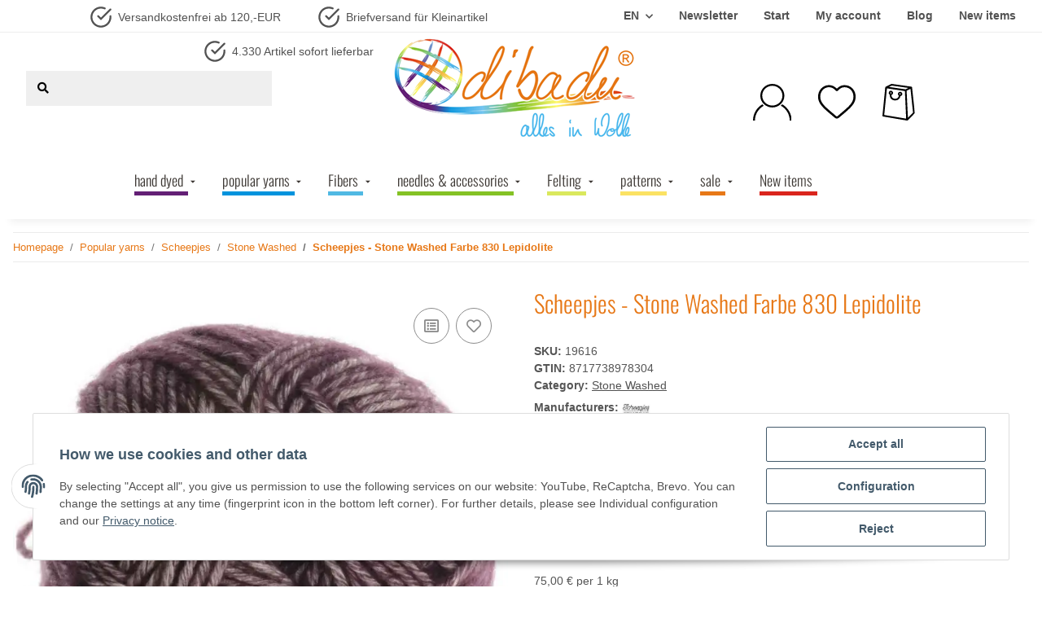

--- FILE ---
content_type: text/html; charset=utf-8
request_url: https://dibadu.de/Scheepjes-Stone-Washed-Farbe-830-Lepidolite_1
body_size: 51097
content:
<!DOCTYPE html>
<html lang="en" itemscope itemtype="https://schema.org/ItemPage">
    
    <head>
<meta name="kk-dropper-io-token" content="8f831f90b99fa7660f124b358de7f765">
        
            <meta http-equiv="content-type" content="text/html; charset=utf-8">
            <meta name="description" itemprop="description" content="composition: 78% Cotton, 22% Acrylic yardage: 142yds / 50g Needles: 3,5 - 4mm / US 2,5 - 4 Hook size E">
                        <meta name="viewport" content="width=device-width, initial-scale=1.0">
            <meta http-equiv="X-UA-Compatible" content="IE=edge">
                        <meta name="robots" content="index, follow">

            <meta itemprop="url" content="https://dibadu.de/Scheepjes-Stone-Washed-Farbe-830-Lepidolite_1">
            
                <meta name="theme-color" content="#1C1D2C">
            
            <meta property="og:type" content="website">
            <meta property="og:site_name" content="Scheepjes - Stone Washed Farbe 830 Lepidolite, 3,75 €">
            <meta property="og:title" content="Scheepjes - Stone Washed Farbe 830 Lepidolite, 3,75 €">
            <meta property="og:description" content="composition: 78% Cotton, 22% Acrylic yardage: 142yds / 50g Needles: 3,5 - 4mm / US 2,5 - 4 Hook size E">
            <meta property="og:url" content="https://dibadu.de/Scheepjes-Stone-Washed-Farbe-830-Lepidolite_1">

                                    
                            <meta itemprop="image" content="https://dibadu.de/media/image/product/31729/lg/scheepjes-stone-washed-farbe-830-lepidolite.jpg">
                <meta property="og:image" content="https://dibadu.de/media/image/product/31729/lg/scheepjes-stone-washed-farbe-830-lepidolite.jpg">
                <meta property="og:image:width" content="800">
                <meta property="og:image:height" content="800">
                    

        <title itemprop="name">Scheepjes - Stone Washed Farbe 830 Lepidolite, 3,75 €</title>

                    
<style type="text/css" data-dropper-inlined="//dibadu.de/plugins/kk_dropper/drops/Shared/framework.css?v=100.20.1">
._t-center{text-align:center}._t-left{text-align:left}._t-right{text-align:right}._v-middle{vertical-align:middle!important}._v-top{vertical-align:top!important}._v-bottom{vertical-align:bottom!important}._v-baseline{vertical-align:baseline!important}._m-0{margin:0!important}._m-0-top{margin-top:0!important}._m-0-bottom{margin-bottom:0!important}._m-0-right{margin-right:0!important}._m-0-left{margin-left:0!important}._m-025{margin:.25em!important}._m-025-top{margin-top:.25em!important}._m-025-bottom{margin-bottom:.25em!important}._m-025-right{margin-right:.25em!important}._m-025-left{margin-left:.25em!important}._m-05{margin:.5em!important}._m-05-top{margin-top:.5em!important}._m-05-bottom{margin-bottom:.5em!important}._m-05-right{margin-right:.5em!important}._m-05-left{margin-left:.5em!important}._m-075{margin:.75em!important}._m-075-top{margin-top:.75em!important}._m-075-bottom{margin-bottom:.75em!important}._m-075-right{margin-right:.75em!important}._m-075-left{margin-left:.75em!important}._m-1{margin:1em!important}._m-1-top{margin-top:1em!important}._m-1-bottom{margin-bottom:1em!important}._m-1-right{margin-right:1em!important}._m-1-left{margin-left:1em!important}._m-125{margin:1.25em!important}._m-125-top{margin-top:1.25em!important}._m-125-bottom{margin-bottom:1.25em!important}._m-125-right{margin-right:1.25em!important}._m-125-left{margin-left:1.25em!important}._m-15{margin:1.5em!important}._m-15-top{margin-top:1.5em!important}._m-15-bottom{margin-bottom:1.5em!important}._m-15-right{margin-right:1.5em!important}._m-15-left{margin-left:1.5em!important}._m-175{margin:1.75em!important}._m-175-top{margin-top:1.75em!important}._m-175-bottom{margin-bottom:1.75em!important}._m-175-right{margin-right:1.75em!important}._m-175-left{margin-left:1.75em!important}._m-2{margin:2em!important}._m-2-top{margin-top:2em!important}._m-2-bottom{margin-bottom:2em!important}._m-2-right{margin-right:2em!important}._m-2-left{margin-left:2em!important}._m-25{margin:2.5em!important}._m-25-top{margin-top:2.5em!important}._m-25-bottom{margin-bottom:2.5em!important}._m-25-right{margin-right:2.5em!important}._m-25-left{margin-left:2.5em!important}._m-3{margin:3em!important}._m-3-top{margin-top:3em!important}._m-3-bottom{margin-bottom:3em!important}._m-3-right{margin-right:3em!important}._m-3-left{margin-left:3em!important}._m-4{margin:4em!important}._m-4-top{margin-top:4em!important}._m-4-bottom{margin-bottom:4em!important}._m-4-right{margin-right:4em!important}._m-4-left{margin-left:4em!important}._m-5{margin:5em!important}._m-5-top{margin-top:5em!important}._m-5-bottom{margin-bottom:5em!important}._m-5-right{margin-right:5em!important}._m-5-left{margin-left:5em!important}._p-0{padding:0!important}._p-0-top{padding-top:0!important}._p-0-bottom{padding-bottom:0!important}._p-0-right{padding-right:0!important}._p-0-left{padding-left:0!important}._p-025{padding:.25em!important}._p-025-top{padding-top:.25em!important}._p-025-bottom{padding-bottom:.25em!important}._p-025-right{padding-right:.25em!important}._p-025-left{padding-left:.25em!important}._p-05{padding:.5em!important}._p-05-top{padding-top:.5em!important}._p-05-bottom{padding-bottom:.5em!important}._p-05-right{padding-right:.5em!important}._p-05-left{padding-left:.5em!important}._p-075{padding:.75em!important}._p-075-top{padding-top:.75em!important}._p-075-bottom{padding-bottom:.75em!important}._p-075-right{padding-right:.75em!important}._p-075-left{padding-left:.75em!important}._p-1{padding:1em!important}._p-1-top{padding-top:1em!important}._p-1-bottom{padding-bottom:1em!important}._p-1-right{padding-right:1em!important}._p-1-left{padding-left:1em!important}._p-125{padding:1.25em!important}._p-125-top{padding-top:1.25em!important}._p-125-bottom{padding-bottom:1.25em!important}._p-125-right{padding-right:1.25em!important}._p-125-left{padding-left:1.25em!important}._p-15{padding:1.5em!important}._p-15-top{padding-top:1.5em!important}._p-15-bottom{padding-bottom:1.5em!important}._p-15-right{padding-right:1.5em!important}._p-15-left{padding-left:1.5em!important}._p-175{padding:1.75em!important}._p-175-top{padding-top:1.75em!important}._p-175-bottom{padding-bottom:1.75em!important}._p-175-right{padding-right:1.75em!important}._p-175-left{padding-left:1.75em!important}._p-2{padding:2em!important}._p-2-top{padding-top:2em!important}._p-2-bottom{padding-bottom:2em!important}._p-2-right{padding-right:2em!important}._p-2-left{padding-left:2em!important}._p-25{padding:2.5em!important}._p-25-top{padding-top:2.5em!important}._p-25-bottom{padding-bottom:2.5em!important}._p-25-right{padding-right:2.5em!important}._p-25-left{padding-left:2.5em!important}._p-3{padding:3em!important}._p-3-top{padding-top:3em!important}._p-3-bottom{padding-bottom:3em!important}._p-3-right{padding-right:3em!important}._p-3-left{padding-left:3em!important}._p-4{padding:4em!important}._p-4-top{padding-top:4em!important}._p-4-bottom{padding-bottom:4em!important}._p-4-right{padding-right:4em!important}._p-4-left{padding-left:4em!important}._p-5{padding:5em!important}._p-5-top{padding-top:5em!important}._p-5-bottom{padding-bottom:5em!important}._p-5-right{padding-right:5em!important}._p-5-left{padding-left:5em!important}._fs-0{font-size:0!important}._fs-01{font-size:.1em!important}._fs-02{font-size:.2em!important}._fs-03{font-size:.3em!important}._fs-04{font-size:.4em!important}._fs-05{font-size:.5em!important}._fs-06{font-size:.6em!important}._fs-07{font-size:.7em!important}._fs-075{font-size:.75em!important}._fs-08{font-size:.8em!important}._fs-09{font-size:.9em!important}._fs-095{font-size:.95em!important}._fs-1{font-size:1em!important}._fs-11{font-size:1.1em!important}._fs-12{font-size:1.2em!important}._fs-13{font-size:1.3em!important}._fs-14{font-size:1.4em!important}._fs-15{font-size:1.5em!important}._fs-16{font-size:1.6em!important}._fs-17{font-size:1.7em!important}._fs-18{font-size:1.8em!important}._fs-19{font-size:1.9em!important}._fs-2{font-size:2em!important}._fs-25{font-size:2.5em!important}._fs-3{font-size:3em!important}._fs-35{font-size:3.5em!important}._fs-4{font-size:4em!important}._fs-5{font-size:5em!important}._fs-6{font-size:6em!important}._fs-7{font-size:7em!important}._left{float:left!important}._right{float:right!important}._fw-light{font-weight:300!important}._fw-normal{font-weight:400!important}._fw-bold{font-weight:700!important}._fw-heavy{font-weight:800!important}._lh-normal{line-height:normal!important}._lh-0{line-height:0!important}._lh-1{line-height:1!important}._lh-11{line-height:1.1!important}._lh-12{line-height:1.2!important}._lh-13{line-height:1.3!important}._lh-14{line-height:1.4!important}._lh-15{line-height:1.5!important}._lh-2{line-height:1.5!important}._relative{position:relative}._absolute{position:absolute}._static{position:static}._d-block{display:block}._d-inline{display:inline}._d-inline-block{display:inline-block}._d-table{display:table}._d-table-row{display:table-row}._d-table-cell{display:table-cell}._hcenter{display:table;margin-left:auto;margin-right:auto}._br-0{border-radius:0!important}._br-2{border-radius:2px!important}._b-left{border-left:1px solid #ddd!important}._b-right{border-right:1px solid #ddd!important}._b-top{border-top:1px solid #ddd!important}._b-bottom{border-bottom:1px solid #ddd!important}._b-all{border:1px solid #ddd!important}._b-none{border:0 none!important}._c-default{cursor:default!important}._c-pointer{cursor:pointer!important}._click-through{pointer-events:none!important}._o-0{opacity:0!important}._o-01{opacity:.1!important}._o-02{opacity:.2!important}._o-03{opacity:.3!important}._o-04{opacity:.4!important}._o-05{opacity:.5!important}._o-06{opacity:.6!important}._o-07{opacity:.7!important}._o-08{opacity:.8!important}._o-09{opacity:.9!important}._o-1{opacity:1!important}._o-1-hover:hover{opacity:1!important}._w-5{width:5%!important}._w-10{width:10%!important}._w-15{width:15%!important}._w-20{width:20%!important}._w-25{width:25%!important}._w-30{width:30%!important}._w-33{width:33.333333333333333%!important}._w-35{width:35%!important}._w-30{width:30%!important}._w-40{width:40%!important}._w-50{width:50%!important}._w-60{width:60%!important}._w-66{width:66%!important}._w-70{width:70%!important}._w-75{width:75%!important}._w-80{width:80%!important}._w-85{width:85%!important}._w-90{width:90%!important}._w-95{width:95%!important}._w-100{width:100%!important}._dg{display:block;clear:both}._dgw{display:flex;flex-wrap:wrap;flex-direction:row;--dg-units:12;--dg-gap-x:30px;--dg-gap-y:30px}._dg>._dgw{gap:0 var(--dg-gap-x);margin:calc(-1 * var(--dg-gap-y)/ 2) 0}._dgs{--dg-offset:0;--dg-span:var(--dg-units);display:block}._dgw>._dgs{width:calc(((var(--dg-span)/ var(--dg-units)) * 100%) - ((var(--dg-units) - var(--dg-span))/ var(--dg-units)) * var(--dg-gap-x));margin-left:calc(((var(--dg-offset)/ var(--dg-units)) * 100%) + (var(--dg-offset) * (var(--dg-gap-x)/ var(--dg-units))));padding:calc(var(--dg-gap-y)/ 2) 0}._dgb{display:none;width:100%;clear:both}i.kk-icon-svg{display:inline-block;display:inline-flex;align-self:center;line-height:1;align-items:center;position:relative;top:.125em}i.kk-icon-svg>svg{height:1em;fill:currentColor}i.kk-icon-boxed{width:1em;text-align:center}.kk-loader,.kk-loader:after,.kk-loader:before{animation:kk_loader 1s infinite ease-in-out;width:1em;height:4em}.kk-loader{text-indent:-9999em;position:relative;font-size:11px;transform:translateZ(0);animation-delay:-.16s;margin:0 auto;top:50px}.kk-loader:after,.kk-loader:before{position:absolute;top:0;content:''}.kk-loader:before{left:-1.5em;animation-delay:-.32s}.kk-loader:after{left:1.5em}@keyframes kk_loader{0%,100%,80%{box-shadow:0 0;height:4em}40%{box-shadow:0 -2em;height:5em}}.kk-drop-lazy-load-container{position:relative}.kk-drop-lazy-load-container .kk-loader{opacity:.15;position:absolute;left:50%;transform:translateX(-50%) translateZ(0)}
</style>
<style type="text/css" data-dropper-inlined="//dibadu.de/plugins/kk_dropper/drops/Shared/kkItemSlider/kkItemSlider.css?v=100.20.1">
.kk-item-slider-style-wrap,.kk-item-slider-style-wrap *{-moz-box-sizing:border-box;box-sizing:border-box;-webkit-user-select:none;-moz-user-select:none;user-select:none}.kk-item-slider-style-wrap .kk-item-slider{transition:opacity .3s;will-change:transition,transform,opacity}.kk-item-slider-style-wrap.has-nav.kk-slider-horizontal .kk-item-slider{padding:0 30px}.kk-item-slider-style-wrap.has-nav.kk-slider-vertical .kk-item-slider{padding:30px 0;overflow:hidden}.kk-item-slider-style-wrap{position:relative;display:inline-block;width:100%}.kk-item-slider-root{overflow:hidden!important;position:relative!important;padding:0!important;margin:0!important;width:100%;height:100%}.kk-slider-vertical .kk-slider-item{width:auto}.kk-slider-vertical .kk-item-slider{overflow:hidden}.kk-item-slider{white-space:nowrap;overflow:hidden}.kk-item-slider.initialized{position:absolute!important;padding:0!important;margin:0!important;top:0;left:0;white-space:nowrap!important;overflow:visible!important}.kk-slider-item{margin:0!important;min-width:0!important;transition:none!important;display:inline-block!important;white-space:normal}.kk-item-slider-next,.kk-item-slider-prev{position:absolute;cursor:pointer;opacity:.5;-webkit-user-select:none;-moz-user-select:none;user-select:none;transition:opacity .1s}.kk-slider-horizontal .kk-item-slider-next,.kk-slider-horizontal .kk-item-slider-prev{top:0;bottom:0;width:30px;background:url("/plugins/kk_dropper/drops/Shared/kkItemSlider/img/arrow-left.png") no-repeat center center;background-size:20px auto}.kk-slider-horizontal .kk-item-slider-prev{left:0}.kk-slider-horizontal .kk-item-slider-next{right:0;background-image:url("/plugins/kk_dropper/drops/Shared/kkItemSlider/img/arrow-right.png")}.kk-slider-vertical .kk-item-slider-next,.kk-slider-vertical .kk-item-slider-prev{left:0;right:0;height:30px;background:url("/plugins/kk_dropper/drops/Shared/kkItemSlider/img/arrow-up.png") no-repeat center center;background-size:auto 20px}.kk-slider-vertical .kk-item-slider-prev{top:0}.kk-slider-vertical .kk-item-slider-next{bottom:0;background-image:url("/plugins/kk_dropper/drops/Shared/kkItemSlider/img/arrow-down.png")}.kk-item-slider-next:hover,.kk-item-slider-prev:hover{opacity:1}.kk-item-slider-next.disallowed,.kk-item-slider-prev.disallowed{opacity:.15}.kk-item-slider-style-wrap.all-visible .kk-item-slider-next,.kk-item-slider-style-wrap.all-visible .kk-item-slider-prev{display:none}.kk-item-slider.items-1>li,.kk-item-slider.kk-slider-items-1>div{width:100%}.kk-item-slider.kk-slider-items-2>div,.kk-item-slider.kk-slider-items-2>li{width:50%}.kk-item-slider.kk-slider-items-3>div,.kk-item-slider.kk-slider-items-3>li{width:33.3%}.kk-item-slider.kk-slider-items-4>div,.kk-item-slider.kk-slider-items-4>li{width:25%}.kk-item-slider.kk-slider-items-5>div,.kk-item-slider.kk-slider-items-5>li{width:20%}.kk-item-slider.kk-slider-items-6>div,.kk-item-slider.kk-slider-items-6>li{width:16.66%}.kk-item-slider.kk-slider-items-7>div,.kk-slider-items-7>li{width:14.28%}.kk-item-slider.kk-item-slider.kk-slider-items-8>div,.kk-item-slider.kk-slider-items-8>li{width:12.5%}
</style>
<style type="text/css" data-dropper-inlined="//dibadu.de/plugins/kk_dropper/drops/KK_FlexMenu/css/flexmenu.css?v=1.1.6">
.kk-fm,.kk-fm *{-moz-box-sizing:border-box;box-sizing:border-box}.kk-fm{width:100%;position:relative;text-align:left;--kk-fm-submenu-max-height:calc(100vh - 200px)}.kk-fm:after{content:"";display:table;clear:both}.kk-fm.kk-fm-mobile{transform:translate3d(0,0,0)}.kk-fm.kk-fm-mobile:hover{transform:none}html.kk-fm-mobile-noscroll,html.kk-fm-mobile-noscroll body{overflow:hidden;pointer-events:none}.kk-fm-mobile-noscroll .kk-fm{pointer-events:all}@media screen and (max-width:767px){.kk-fm .kk-fm-center-container{padding:0}}.kk-fm .kk-fm-entry-wrapper{display:flex;transition:opacity .1s ease-in;width:100%;overflow:hidden;position:relative}@media screen and (max-width:785px){.kk-fm .kk-fm-entry-wrapper{opacity:0}}.kk-fm.kk-fm-initialized .kk-fm-entry-wrapper{opacity:1;overflow:visible}.kk-fm a{pointer-events:none}.kk-fm.kk-fm-initialized a{pointer-events:all}.kk-fm .kk-fm-hidden{display:none!important}.kk-fm.kk-fm-sticky{position:fixed;backface-visibility:hidden;margin-top:0!important;top:0;z-index:12;transform:translate3d(0,0,0)}@media screen and (max-width:785px){header .kk-fm{margin-bottom:1em}}.kk-fm .kk-fm-section-heading{font-weight:700;font-size:1.05em}#header-branding>.kk-fm{margin-top:1em}.kk-fm-entry-visible-lg,.kk-fm-entry-visible-md,.kk-fm-entry-visible-sm,.kk-fm-entry-visible-sticky,.kk-fm-entry-visible-xs{display:none!important}@media screen and (max-width:767px){.kk-fm-entry-visible-xs{display:block!important;display:flex!important}}@media screen and (min-width:768px) and (max-width:991px){.kk-fm-entry-visible-sm{display:block!important;display:flex!important}}@media screen and (min-width:992px) and (max-width:1199px){.kk-fm-entry-visible-md{display:block!important;display:flex!important}}@media screen and (min-width:1200px){.kk-fm-entry-visible-lg{display:block!important;display:flex!important}}.kk-fm .kk-fm-entry.kk-fm-entry-visible-sticky,.kk-fm.kk-fm-sticky .kk-fm-entry.kk-fm-entry-hidden-sticky{display:none!important}.kk-fm.kk-fm-sticky .kk-fm-entry.kk-fm-entry-visible-sticky{display:block!important;display:flex!important}.kk-fm .kk-fm-entry-group,.kk-fm .kk-fm-hidden-entries-container{display:flex;flex:1 1 auto}.kk-fm .kk-fm-entry-group{flex-wrap:nowrap;white-space:nowrap}.kk-fm .kk-fm-hidden-entries-container{flex-wrap:wrap;white-space:normal;position:relative}.kk-fm .kk-fm-entry-group-right{justify-content:flex-end}.kk-fm .kk-fm-entry{display:flex;vertical-align:baseline;border-color:transparent;transition:opacity .2s;max-width:100%}.kk-fm .kk-fm-entry .kk-fm-entry-label{padding:1em;display:flex;max-width:100%;overflow:hidden;text-decoration:none;vertical-align:middle;white-space:nowrap;align-items:center;flex:0 1 auto;transition:color .2s,background-color .2s}.kk-fm .kk-fm-entry .kk-fm-entry-label:not([href]){cursor:default}.kk-fm .kk-fm-entry .kk-fm-entry-label:hover{text-decoration:none}.kk-fm .kk-fm-entry-label .kk-fm-caret-down{margin-left:.25em}.kk-fm .kk-fm-entry-label .kk-fm-entry-icon{max-height:1em;line-height:0;vertical-align:text-bottom;margin-right:.5em}.kk-fm .kk-fm-entry-label .kk-fm-entry-font-icon+span{margin-left:.5em}.kk-fm .kk-fm-entry-group-left .kk-fm-entry{border-right-width:1px;border-right-style:solid}.kk-fm .kk-fm-entry-group-right .kk-fm-entry,.kk-fm .kk-fm-entry-type-toggler{border-left-width:1px;border-left-style:solid}.kk-fm .kk-fm-hidden-entries-container .kk-fm-entry{border-top-width:1px;border-top-style:solid}.kk-fm .kk-fm-entry.kk-fm-entry-type-toggler-left{order:-1;border-left:0 none;border-right-style:solid;border-right-width:1px}.kk-fm .kk-fm-entry.kk-fm-entry-type-toggler .kk-fm-entry-label{cursor:pointer}.kk-fm .kk-fm-entry-type-logo .kk-fm-entry-label{padding-top:.5em;padding-bottom:.5em;background:0 0!important}.kk-fm .kk-fm-entry.kk-fm-entry-type-logo .kk-fm-entry-icon{margin-right:0;max-height:2em}.kk-fm .kk-fm-entry.kk-fm-entry-type-search .kk-fm-entry-label{padding:.6em .5em}.kk-fm .kk-fm-entry.kk-fm-entry-type-search .kk-fm-search-icon{font-size:.9em}.kk-fm .kk-fm-entry.kk-fm-entry-type-search .kk-fm-search--wrapper{background:rgba(255,255,255,.15);padding:.4em .75em .4em 1em;transition:background .2s;border-radius:30px;display:flex;width:100%}.kk-fm .kk-fm-entry.kk-fm-entry-type-search.kk-fm-active .kk-fm-search--wrapper,.kk-fm .kk-fm-entry.kk-fm-entry-type-search.kk-fm-hover .kk-fm-search--wrapper{background:rgba(128,128,128,0)!important}.kk-fm .kk-fm-entry.kk-fm-entry-type-search .kk-fm-search--input{background:0 0;border-radius:0;border:0 none;outline:0;height:100%;width:130px;text-shadow:none;box-shadow:none;font-size:1em;padding:0;text-align:left;color:inherit;flex:1 1 auto}.kk-fm .kk-fm-entry.kk-fm-entry-type-search .kk-fm-search--input:focus{text-align:left}.kk-fm .kk-fm-search--input::-webkit-input-placeholder{color:inherit!important;opacity:.7}.kk-fm .kk-fm-search--input::-moz-placeholder{color:inherit!important;opacity:.7}.kk-fm .kk-fm-search--input:-moz-placeholder{color:inherit!important;opacity:.7}.kk-fm .kk-fm-search--input:-ms-input-placeholder{color:inherit!important;opacity:.7}.kk-fm .kk-fm-entry.kk-fm-entry-type-search .kk-fm-search--input:focus{text-align:left;outline:0}.kk-fm .kk-fm-entry.kk-fm-entry-type-cart .kk-fm-entry-font-icon{margin-right:0}.kk-fm .kk-fm-entry.kk-fm-entry-type-cart .kk-fm-cart-count{font-weight:600;margin-right:.5em;font-style:normal;display:inline-flex;border:1px solid;line-height:1;border-radius:.7em;padding:0 4px;font-size:11px;height:16px;min-width:16px;justify-content:center;align-items:center}.kk-fm .kk-fm-hidden-entries-container{width:100%;background:rgba(0,0,0,.1)}.kk-fm .kk-fm-hidden-entries-container .kk-fm-entry,.kk-fm .kk-fm-hidden-entries-container .kk-fm-entry .kk-fm-entry-label{width:100%}@media screen and (min-width:786px){.kk-fm .kk-fm-hidden-entries-container .kk-fm-entry{flex:1 50%}.kk-fm .kk-fm-hidden-entries-container .kk-fm-entry:nth-child(2n){border-left-style:solid;border-left-width:1px}}.kk-fm .kk-fm-hidden-entries-container .kk-fm-entry .kk-fm-entry-label{display:flex}.kk-fm .kk-fm-hidden-entries-container .kk-fm-entry .kk-fm-entry-label--name{flex:1 1 auto}.kk-fm .kk-fm-hidden-entries-container .kk-fm-entry .kk-fm-entry-label .kk-fm-caret-down{flex:0 1 auto}.kk-fm .kk-fm-hidden-entries-container .kk-fm-entry .kk-fm-submenu{left:0!important;max-width:none!important}.kk-fm .kk-fm-submenu{position:absolute;left:0;right:0;top:100%;overflow-y:auto;max-height:var(--kk-fm-submenu-max-height);background:#fafafa;box-shadow:0 9px 37px rgba(0,0,0,.2),0 0 0 1px rgba(0,0,0,.1);border-radius:0 0 4px 4px;width:100%;opacity:0;visibility:hidden;z-index:10;pointer-events:none;white-space:normal}.kk-fm .kk-fm-entry.kk-fm-active .kk-fm-submenu{opacity:1;z-index:11;pointer-events:all;visibility:visible}.kk-fm.kk-fm-sticky .kk-fm-submenu{overflow-y:auto;max-height:var(--kk-fm-submenu-max-height)}.kk-fm.kk-fm-mobile .kk-fm-entry .kk-fm-submenu{position:fixed;top:0!important;left:0!important;height:100%;max-height:none;width:100%;min-width:initial;max-width:1140px;margin:0 auto}.kk-fm.kk-fm-mobile .kk-fm-entry.kk-fm-active .kk-fm-submenu{overflow-y:auto;-webkit-overflow-scrolling:touch;-webkit-backface-visibility:hidden}.kk-fm .kk-fm-submenu .kk-fm-link{color:inherit}.kk-fm .kk-fm-submenu .kk-fm-submenu--info{display:none;text-align:left;overflow:hidden;line-height:1;white-space:nowrap;text-decoration:none;align-items:center;top:0;z-index:2}.kk-fm.kk-fm-mobile .kk-fm-submenu .kk-fm-submenu--info{display:flex;position:sticky;-webkit-backdrop-filter:blur(10px);backdrop-filter:blur(30px)}.kk-fm .kk-fm-submenu--info .kk-fm-submenu--close{float:right;line-height:1;font-size:1.75em;padding:.5em 1em;flex:0}.kk-fm .kk-fm-submenu--info .kk-fm-link{padding:1em 1.5em;flex:1 1 auto;overflow:hidden;text-overflow:ellipsis}.kk-fm .kk-fm-submenu .kk-fm-submenu-loader{display:block;height:0;transition:opacity .4s,margin .4s,visibility .4s 0s;opacity:1}.kk-fm .kk-fm-submenu.kk-fm-submenu-loaded .kk-fm-submenu-loader{opacity:0;visibility:hidden;margin:0 auto}.kk-fm .kk-fm-submenu .kk-fm-submenu-loader:before{content:"";display:block;position:absolute;top:70px;left:50%;margin-left:-30px;width:60px;height:60px;border-radius:50%;border:1px solid rgba(128,128,128,.5);border-right-color:inherit;animation:kk-fm-loader .6s infinite linear;transform-origin:50% 50%}@keyframes kk-fm-loader{0%{transform:rotate(0)}100%{transform:rotate(359deg)}}.kk-fm .kk-fm-submenu .kk-fm-submenu-ajax-content{display:block;width:100%;left:0;right:0;height:200px;opacity:0;min-height:200px;max-height:200px;transition:opacity .5s,max-height 2s}.kk-fm .kk-fm-submenu.kk-fm-submenu-loaded .kk-fm-submenu-ajax-content{position:static;max-height:5000px;height:auto;opacity:1}.kk-fm.kk-fm-anim-none .kk-fm-submenu{transiton:none}.kk-fm.kk-fm-anim-none .kk-fm-entry.kk-fm-active .kk-fm-submenu{transiton:none}.kk-fm.kk-fm-anim-fade .kk-fm-submenu{transition:opacity .2s,visibility 0s .2s}.kk-fm.kk-fm-anim-fade .kk-fm-entry.kk-fm-active .kk-fm-submenu{transition:opacity .2s}.kk-fm.kk-fm-anim-grow .kk-fm-submenu{transform:scaleY(.9);transform-origin:50% 0;transition:transform 0s .3s,opacity .3s,visibility 0s .3s}.kk-fm.kk-fm-anim-grow .kk-fm-entry.kk-fm-active .kk-fm-submenu{transform:scaleY(1);transition:transform .3s,opacity .2s}.kk-fm.kk-fm-anim-wobble .kk-fm-submenu{transform:rotateX(90deg);transform-origin:50% 0;transition:transform 0s .3s,opacity .3s,visibility 0s .3s}.kk-fm.kk-fm-anim-wobble .kk-fm-entry.kk-fm-active .kk-fm-submenu{transform:rotateX(0);transition:transform .4s cubic-bezier(.25,.1,.32,1.89),opacity 150ms}@media screen and (max-width:1140px){.kk-fm.kk-fm-mobile .kk-fm-submenu{opacity:0;transform:translateX(-100vw);transform-origin:50% 0;transition:transform .3s ease-in-out,opacity .1s .2s,visibility 0s .3s!important}.kk-fm.kk-fm-mobile .kk-fm-entry.kk-fm-active .kk-fm-submenu{opacity:1;transform:translateX(0);transition:transform 250ms ease-out,opacity 50ms!important}}.kk-fm .kk-fm-boxarea{position:relative;display:flex;flex-flow:row wrap;padding:1em}.kk-fm .kk-fm-box{display:flex;flex-flow:column wrap;flex:1 0 16.875em;margin:0;min-width:16.875em;max-width:100%}.kk-fm .kk-fm-box.kk-fm-box-top{order:0;flex:3 100%}.kk-fm .kk-fm-box.kk-fm-box-left{order:1}.kk-fm .kk-fm-box.kk-fm-box-center{flex:2 0 33.75em;order:2}.kk-fm .kk-fm-box.kk-fm-box-right{order:3}.kk-fm .kk-fm-box.kk-fm-box-bottom{order:4;flex:3 100%}.kk-fm-content-wrapper{width:100%;padding:.75em;display:flex;flex:auto}.kk-fm .kk-fm-content{flex:auto;position:relative;width:100%;display:flex;flex-direction:column}.kk-fm .kk-fm-content.kk-fm-content-framed{background:#fff;border:1px solid #e0e0e0;border-radius:3px}.kk-fm .kk-fm-content .kk-fm-content-body{position:relative;padding:0;flex:1 0 auto}.kk-fm .kk-fm-content.kk-fm-content-framed .kk-fm-content-body{padding:1.5em}.kk-fm .kk-fm-content.kk-fm-content-framed .kk-fm-content-body.kk-fm-content-body--nopadding{padding:0}.kk-fm .kk-fm-content-title{margin:0;border-bottom:1px solid #e0e0e0;flex:0 1 auto}.kk-fm .kk-fm-content-framed .kk-fm-content-title{padding:.75em 1.5em}.kk-fm .kk-fm-content.kk-fm-content-unframed .kk-fm-content-title{text-align:left;padding:.75em 0;margin-bottom:1.5em}.kk-fm .kk-fm-content-body>:first-child{margin-top:0!important}.kk-fm .kk-fm-content-body>:last-child{margin-bottom:0!important}.kk-fm .kk-fm-img{max-width:100%}.kk-fm .kk-fm-listing{clear:both;display:inline-block;width:100%}.kk-fm-grid{display:block!important;display:flex!important;flex-wrap:wrap;text-align:left;width:100%;padding:0}.kk-fm-grid:after{content:"";clear:both;display:block}.kk-fm-grid-item{display:block!important;float:left;margin:0!important}.kk-fm .kk-fm-content-description--image{float:left;margin:0 1.5em .5em 0}.kk-fm .kk-fm-content-description--text{opacity:.8}.kk-fm .kk-fm-content-description--title{color:inherit;font-size:1.75em;line-height:1.1}.kk-fm .kk-fm-content-description--title+.kk-fm-content-description--text{margin-top:.75em}@media screen and (max-width:767px){.kk-fm .kk-fm-content-description--title{font-size:1.5em}}.kk-fm .kk-fm-listing .kk-fm-listing--item{display:block;float:left}.kk-fm .kk-fm-listing .kk-fm-listing--item-wrapper{padding:.75em;text-align:center}.kk-fm .kk-fm-listing .kk-fm-listing--item-name{display:block;margin-top:.5em;white-space:nowrap}.kk-fm .kk-fm-listing--slider .kk-fm-listing--item{float:none;width:auto;min-width:0}.kk-fm .kk-fm-listing--slider .kk-fm-listing--item-name{overflow:hidden;text-overflow:ellipsis}.kk-fm .kk-fm-content-body .kk-fm-listing--linklist{display:inline-block}.kk-fm .kk-fm-listing--linklist-level0{display:block;padding:0 2em 0 0;float:left}.kk-fm .kk-fm-listing--linklist-label{padding:.25em 0;display:block}.kk-fm .kk-fm-listing--linklist-level0>.kk-fm-listing--linklist-label{display:block;white-space:normal}.kk-fm .kk-fm-listing--linklist-level1>.kk-fm-listing--linklist-label{white-space:nowrap;overflow:hidden;text-overflow:ellipsis}.kk-fm .kk-fm-listing--linklist-group{margin-top:.25em;margin-bottom:1em}.kk-fm .kk-fm-listing--item-more{font-style:italic;white-space:nowrap;opacity:.7;font-size:.95em}.kk-fm .kk-fm-listing--index-group{display:block;padding:0 2em .5em 0;float:left}.kk-fm .kk-fm-listing--index-letter{font-size:1.1em;display:block}
</style>
<style type="text/css" data-dropper-inlined="//dibadu.de/plugins/kk_dropper/drops/KK_USP/style.css?v=1.0.4">
.kk-usp{display:flex;justify-content:center;align-items:baseline;flex:1 1 auto;flex-wrap:wrap}.kk-usp .kk-usp-item{display:flex;text-align:center;justify-content:center;align-items:center}.kk-usp .kk-usp-item[data-toggle=kk-tooltip]{cursor:help}.kk-usp .kk-usp-item-inner{display:flex;text-align:center;justify-content:center;align-items:center;flex:1 1 auto;align-self:baseline}.kk-usp .kk-usp-item-text{-webkit-hyphens:auto;-moz-hyphens:auto;hyphens:auto}.kk-usp.kk-usp-icon-top .kk-usp-item-inner{flex-direction:column}.kk-usp.kk-usp-icon-bottom .kk-usp-item-inner{flex-direction:column-reverse}.kk-usp.kk-usp-icon-left .kk-usp-item-inner{flex-direction:row}.kk-usp.kk-usp-icon-left .kk-usp-item-text{text-align:left}.kk-usp.kk-usp-icon-right .kk-usp-item-inner{flex-direction:row-reverse}.kk-usp.kk-usp-icon-right .kk-usp-item-text{text-align:right}.kk-usp .kk-usp-item .kk-usp-item-icon{line-height:1;display:flex}.kk-usp .kk-usp-item .kk-usp-item-icon .kk-icon-svg{top:auto}
</style>
<style type="text/css" data-dropper-inlined="//dibadu.de/plugins/kk_dropper/integrations/INT_Nova/css/style.css?v=1.1.3">
.int-nova-article-wrapper.product-wrapper{height:auto!important}
</style>
<meta name="kk-dropper-stylesheets" content="">
<link rel="canonical" href="https://dibadu.de/Scheepjes-Stone-Washed-Farbe-830-Lepidolite_1">
        
        

        
            <link rel="icon" href="https://dibadu.de/templates/NOVAChild_5_2_WNM/themes/base/images/favicon.ico">
        

        
                                                    
                <style id="criticalCSS">
                    
                        :root{--blue: #007bff;--indigo: #6610f2;--purple: #6f42c1;--pink: #e83e8c;--red: #dc3545;--orange: #fd7e14;--yellow: #ffc107;--green: #28a745;--teal: #20c997;--cyan: #17a2b8;--white: #ffffff;--gray: #707070;--gray-dark: #343a40;--primary: #ffa549;--secondary: #f8bf00;--success: #1C871E;--info: #525252;--warning: #f39932;--danger: #b90000;--light: #f5f7fa;--dark: #525252;--gray: #707070;--gray-light: #f5f7fa;--gray-medium: #ebebeb;--gray-dark: #9b9b9b;--gray-darker: #525252;--breakpoint-xs: 0;--breakpoint-sm: 576px;--breakpoint-md: 768px;--breakpoint-lg: 992px;--breakpoint-xl: 1300px;--font-family-sans-serif: "Open Sans", sans-serif;--font-family-monospace: SFMono-Regular, Menlo, Monaco, Consolas, "Liberation Mono", "Courier New", monospace}*,*::before,*::after{box-sizing:border-box}html{font-family:sans-serif;line-height:1.15;-webkit-text-size-adjust:100%;-webkit-tap-highlight-color:rgba(0, 0, 0, 0)}article,aside,figcaption,figure,footer,header,hgroup,main,nav,section{display:block}body{margin:0;font-family:"Open Sans", sans-serif;font-size:0.875rem;font-weight:400;line-height:1.5;color:#525252;text-align:left;background-color:#f5f7fa}[tabindex="-1"]:focus:not(:focus-visible){outline:0 !important}hr{box-sizing:content-box;height:0;overflow:visible}h1,h2,h3,h4,h5,h6{margin-top:0;margin-bottom:1rem}p{margin-top:0;margin-bottom:1rem}abbr[title],abbr[data-original-title]{text-decoration:underline;text-decoration:underline dotted;cursor:help;border-bottom:0;text-decoration-skip-ink:none}address{margin-bottom:1rem;font-style:normal;line-height:inherit}ol,ul,dl{margin-top:0;margin-bottom:1rem}ol ol,ul ul,ol ul,ul ol{margin-bottom:0}dt{font-weight:700}dd{margin-bottom:0.5rem;margin-left:0}blockquote{margin:0 0 1rem}b,strong{font-weight:bolder}small{font-size:80%}sub,sup{position:relative;font-size:75%;line-height:0;vertical-align:baseline}sub{bottom:-0.25em}sup{top:-0.5em}a{color:#525252;text-decoration:underline;background-color:transparent}a:hover{color:#ffa549;text-decoration:none}a:not([href]):not([class]){color:inherit;text-decoration:none}a:not([href]):not([class]):hover{color:inherit;text-decoration:none}pre,code,kbd,samp{font-family:SFMono-Regular, Menlo, Monaco, Consolas, "Liberation Mono", "Courier New", monospace;font-size:1em}pre{margin-top:0;margin-bottom:1rem;overflow:auto;-ms-overflow-style:scrollbar}figure{margin:0 0 1rem}img{vertical-align:middle;border-style:none}svg{overflow:hidden;vertical-align:middle}table{border-collapse:collapse}caption{padding-top:0.75rem;padding-bottom:0.75rem;color:#707070;text-align:left;caption-side:bottom}th{text-align:inherit;text-align:-webkit-match-parent}label{display:inline-block;margin-bottom:0.5rem}button{border-radius:0}button:focus:not(:focus-visible){outline:0}input,button,select,optgroup,textarea{margin:0;font-family:inherit;font-size:inherit;line-height:inherit}button,input{overflow:visible}button,select{text-transform:none}[role="button"]{cursor:pointer}select{word-wrap:normal}button,[type="button"],[type="reset"],[type="submit"]{-webkit-appearance:button}button:not(:disabled),[type="button"]:not(:disabled),[type="reset"]:not(:disabled),[type="submit"]:not(:disabled){cursor:pointer}button::-moz-focus-inner,[type="button"]::-moz-focus-inner,[type="reset"]::-moz-focus-inner,[type="submit"]::-moz-focus-inner{padding:0;border-style:none}input[type="radio"],input[type="checkbox"]{box-sizing:border-box;padding:0}textarea{overflow:auto;resize:vertical}fieldset{min-width:0;padding:0;margin:0;border:0}legend{display:block;width:100%;max-width:100%;padding:0;margin-bottom:0.5rem;font-size:1.5rem;line-height:inherit;color:inherit;white-space:normal}progress{vertical-align:baseline}[type="number"]::-webkit-inner-spin-button,[type="number"]::-webkit-outer-spin-button{height:auto}[type="search"]{outline-offset:-2px;-webkit-appearance:none}[type="search"]::-webkit-search-decoration{-webkit-appearance:none}::-webkit-file-upload-button{font:inherit;-webkit-appearance:button}output{display:inline-block}summary{display:list-item;cursor:pointer}template{display:none}[hidden]{display:none !important}.img-fluid{max-width:100%;height:auto}.img-thumbnail{padding:0.25rem;background-color:#f5f7fa;border:1px solid #dee2e6;border-radius:0.125rem;box-shadow:0 1px 2px rgba(0, 0, 0, 0.075);max-width:100%;height:auto}.figure{display:inline-block}.figure-img{margin-bottom:0.5rem;line-height:1}.figure-caption{font-size:90%;color:#707070}code{font-size:87.5%;color:#e83e8c;word-wrap:break-word}a>code{color:inherit}kbd{padding:0.2rem 0.4rem;font-size:87.5%;color:#ffffff;background-color:#212529;border-radius:0.125rem;box-shadow:inset 0 -0.1rem 0 rgba(0, 0, 0, 0.25)}kbd kbd{padding:0;font-size:100%;font-weight:700;box-shadow:none}pre{display:block;font-size:87.5%;color:#212529}pre code{font-size:inherit;color:inherit;word-break:normal}.pre-scrollable{max-height:340px;overflow-y:scroll}.container,.container-fluid,.container-sm,.container-md,.container-lg,.container-xl{width:100%;padding-right:1rem;padding-left:1rem;margin-right:auto;margin-left:auto}@media (min-width:576px){.container,.container-sm{max-width:97vw}}@media (min-width:768px){.container,.container-sm,.container-md{max-width:720px}}@media (min-width:992px){.container,.container-sm,.container-md,.container-lg{max-width:960px}}@media (min-width:1300px){.container,.container-sm,.container-md,.container-lg,.container-xl{max-width:1250px}}.row{display:flex;flex-wrap:wrap;margin-right:-1rem;margin-left:-1rem}.no-gutters{margin-right:0;margin-left:0}.no-gutters>.col,.no-gutters>[class*="col-"]{padding-right:0;padding-left:0}.col-1,.col-2,.col-3,.col-4,.col-5,.col-6,.col-7,.col-8,.col-9,.col-10,.col-11,.col-12,.col,.col-auto,.col-sm-1,.col-sm-2,.col-sm-3,.col-sm-4,.col-sm-5,.col-sm-6,.col-sm-7,.col-sm-8,.col-sm-9,.col-sm-10,.col-sm-11,.col-sm-12,.col-sm,.col-sm-auto,.col-md-1,.col-md-2,.col-md-3,.col-md-4,.col-md-5,.col-md-6,.col-md-7,.col-md-8,.col-md-9,.col-md-10,.col-md-11,.col-md-12,.col-md,.col-md-auto,.col-lg-1,.col-lg-2,.col-lg-3,.col-lg-4,.col-lg-5,.col-lg-6,.col-lg-7,.col-lg-8,.col-lg-9,.col-lg-10,.col-lg-11,.col-lg-12,.col-lg,.col-lg-auto,.col-xl-1,.col-xl-2,.col-xl-3,.col-xl-4,.col-xl-5,.col-xl-6,.col-xl-7,.col-xl-8,.col-xl-9,.col-xl-10,.col-xl-11,.col-xl-12,.col-xl,.col-xl-auto{position:relative;width:100%;padding-right:1rem;padding-left:1rem}.col{flex-basis:0;flex-grow:1;max-width:100%}.row-cols-1>*{flex:0 0 100%;max-width:100%}.row-cols-2>*{flex:0 0 50%;max-width:50%}.row-cols-3>*{flex:0 0 33.3333333333%;max-width:33.3333333333%}.row-cols-4>*{flex:0 0 25%;max-width:25%}.row-cols-5>*{flex:0 0 20%;max-width:20%}.row-cols-6>*{flex:0 0 16.6666666667%;max-width:16.6666666667%}.col-auto{flex:0 0 auto;width:auto;max-width:100%}.col-1{flex:0 0 8.33333333%;max-width:8.33333333%}.col-2{flex:0 0 16.66666667%;max-width:16.66666667%}.col-3{flex:0 0 25%;max-width:25%}.col-4{flex:0 0 33.33333333%;max-width:33.33333333%}.col-5{flex:0 0 41.66666667%;max-width:41.66666667%}.col-6{flex:0 0 50%;max-width:50%}.col-7{flex:0 0 58.33333333%;max-width:58.33333333%}.col-8{flex:0 0 66.66666667%;max-width:66.66666667%}.col-9{flex:0 0 75%;max-width:75%}.col-10{flex:0 0 83.33333333%;max-width:83.33333333%}.col-11{flex:0 0 91.66666667%;max-width:91.66666667%}.col-12{flex:0 0 100%;max-width:100%}.order-first{order:-1}.order-last{order:13}.order-0{order:0}.order-1{order:1}.order-2{order:2}.order-3{order:3}.order-4{order:4}.order-5{order:5}.order-6{order:6}.order-7{order:7}.order-8{order:8}.order-9{order:9}.order-10{order:10}.order-11{order:11}.order-12{order:12}.offset-1{margin-left:8.33333333%}.offset-2{margin-left:16.66666667%}.offset-3{margin-left:25%}.offset-4{margin-left:33.33333333%}.offset-5{margin-left:41.66666667%}.offset-6{margin-left:50%}.offset-7{margin-left:58.33333333%}.offset-8{margin-left:66.66666667%}.offset-9{margin-left:75%}.offset-10{margin-left:83.33333333%}.offset-11{margin-left:91.66666667%}@media (min-width:576px){.col-sm{flex-basis:0;flex-grow:1;max-width:100%}.row-cols-sm-1>*{flex:0 0 100%;max-width:100%}.row-cols-sm-2>*{flex:0 0 50%;max-width:50%}.row-cols-sm-3>*{flex:0 0 33.3333333333%;max-width:33.3333333333%}.row-cols-sm-4>*{flex:0 0 25%;max-width:25%}.row-cols-sm-5>*{flex:0 0 20%;max-width:20%}.row-cols-sm-6>*{flex:0 0 16.6666666667%;max-width:16.6666666667%}.col-sm-auto{flex:0 0 auto;width:auto;max-width:100%}.col-sm-1{flex:0 0 8.33333333%;max-width:8.33333333%}.col-sm-2{flex:0 0 16.66666667%;max-width:16.66666667%}.col-sm-3{flex:0 0 25%;max-width:25%}.col-sm-4{flex:0 0 33.33333333%;max-width:33.33333333%}.col-sm-5{flex:0 0 41.66666667%;max-width:41.66666667%}.col-sm-6{flex:0 0 50%;max-width:50%}.col-sm-7{flex:0 0 58.33333333%;max-width:58.33333333%}.col-sm-8{flex:0 0 66.66666667%;max-width:66.66666667%}.col-sm-9{flex:0 0 75%;max-width:75%}.col-sm-10{flex:0 0 83.33333333%;max-width:83.33333333%}.col-sm-11{flex:0 0 91.66666667%;max-width:91.66666667%}.col-sm-12{flex:0 0 100%;max-width:100%}.order-sm-first{order:-1}.order-sm-last{order:13}.order-sm-0{order:0}.order-sm-1{order:1}.order-sm-2{order:2}.order-sm-3{order:3}.order-sm-4{order:4}.order-sm-5{order:5}.order-sm-6{order:6}.order-sm-7{order:7}.order-sm-8{order:8}.order-sm-9{order:9}.order-sm-10{order:10}.order-sm-11{order:11}.order-sm-12{order:12}.offset-sm-0{margin-left:0}.offset-sm-1{margin-left:8.33333333%}.offset-sm-2{margin-left:16.66666667%}.offset-sm-3{margin-left:25%}.offset-sm-4{margin-left:33.33333333%}.offset-sm-5{margin-left:41.66666667%}.offset-sm-6{margin-left:50%}.offset-sm-7{margin-left:58.33333333%}.offset-sm-8{margin-left:66.66666667%}.offset-sm-9{margin-left:75%}.offset-sm-10{margin-left:83.33333333%}.offset-sm-11{margin-left:91.66666667%}}@media (min-width:768px){.col-md{flex-basis:0;flex-grow:1;max-width:100%}.row-cols-md-1>*{flex:0 0 100%;max-width:100%}.row-cols-md-2>*{flex:0 0 50%;max-width:50%}.row-cols-md-3>*{flex:0 0 33.3333333333%;max-width:33.3333333333%}.row-cols-md-4>*{flex:0 0 25%;max-width:25%}.row-cols-md-5>*{flex:0 0 20%;max-width:20%}.row-cols-md-6>*{flex:0 0 16.6666666667%;max-width:16.6666666667%}.col-md-auto{flex:0 0 auto;width:auto;max-width:100%}.col-md-1{flex:0 0 8.33333333%;max-width:8.33333333%}.col-md-2{flex:0 0 16.66666667%;max-width:16.66666667%}.col-md-3{flex:0 0 25%;max-width:25%}.col-md-4{flex:0 0 33.33333333%;max-width:33.33333333%}.col-md-5{flex:0 0 41.66666667%;max-width:41.66666667%}.col-md-6{flex:0 0 50%;max-width:50%}.col-md-7{flex:0 0 58.33333333%;max-width:58.33333333%}.col-md-8{flex:0 0 66.66666667%;max-width:66.66666667%}.col-md-9{flex:0 0 75%;max-width:75%}.col-md-10{flex:0 0 83.33333333%;max-width:83.33333333%}.col-md-11{flex:0 0 91.66666667%;max-width:91.66666667%}.col-md-12{flex:0 0 100%;max-width:100%}.order-md-first{order:-1}.order-md-last{order:13}.order-md-0{order:0}.order-md-1{order:1}.order-md-2{order:2}.order-md-3{order:3}.order-md-4{order:4}.order-md-5{order:5}.order-md-6{order:6}.order-md-7{order:7}.order-md-8{order:8}.order-md-9{order:9}.order-md-10{order:10}.order-md-11{order:11}.order-md-12{order:12}.offset-md-0{margin-left:0}.offset-md-1{margin-left:8.33333333%}.offset-md-2{margin-left:16.66666667%}.offset-md-3{margin-left:25%}.offset-md-4{margin-left:33.33333333%}.offset-md-5{margin-left:41.66666667%}.offset-md-6{margin-left:50%}.offset-md-7{margin-left:58.33333333%}.offset-md-8{margin-left:66.66666667%}.offset-md-9{margin-left:75%}.offset-md-10{margin-left:83.33333333%}.offset-md-11{margin-left:91.66666667%}}@media (min-width:992px){.col-lg{flex-basis:0;flex-grow:1;max-width:100%}.row-cols-lg-1>*{flex:0 0 100%;max-width:100%}.row-cols-lg-2>*{flex:0 0 50%;max-width:50%}.row-cols-lg-3>*{flex:0 0 33.3333333333%;max-width:33.3333333333%}.row-cols-lg-4>*{flex:0 0 25%;max-width:25%}.row-cols-lg-5>*{flex:0 0 20%;max-width:20%}.row-cols-lg-6>*{flex:0 0 16.6666666667%;max-width:16.6666666667%}.col-lg-auto{flex:0 0 auto;width:auto;max-width:100%}.col-lg-1{flex:0 0 8.33333333%;max-width:8.33333333%}.col-lg-2{flex:0 0 16.66666667%;max-width:16.66666667%}.col-lg-3{flex:0 0 25%;max-width:25%}.col-lg-4{flex:0 0 33.33333333%;max-width:33.33333333%}.col-lg-5{flex:0 0 41.66666667%;max-width:41.66666667%}.col-lg-6{flex:0 0 50%;max-width:50%}.col-lg-7{flex:0 0 58.33333333%;max-width:58.33333333%}.col-lg-8{flex:0 0 66.66666667%;max-width:66.66666667%}.col-lg-9{flex:0 0 75%;max-width:75%}.col-lg-10{flex:0 0 83.33333333%;max-width:83.33333333%}.col-lg-11{flex:0 0 91.66666667%;max-width:91.66666667%}.col-lg-12{flex:0 0 100%;max-width:100%}.order-lg-first{order:-1}.order-lg-last{order:13}.order-lg-0{order:0}.order-lg-1{order:1}.order-lg-2{order:2}.order-lg-3{order:3}.order-lg-4{order:4}.order-lg-5{order:5}.order-lg-6{order:6}.order-lg-7{order:7}.order-lg-8{order:8}.order-lg-9{order:9}.order-lg-10{order:10}.order-lg-11{order:11}.order-lg-12{order:12}.offset-lg-0{margin-left:0}.offset-lg-1{margin-left:8.33333333%}.offset-lg-2{margin-left:16.66666667%}.offset-lg-3{margin-left:25%}.offset-lg-4{margin-left:33.33333333%}.offset-lg-5{margin-left:41.66666667%}.offset-lg-6{margin-left:50%}.offset-lg-7{margin-left:58.33333333%}.offset-lg-8{margin-left:66.66666667%}.offset-lg-9{margin-left:75%}.offset-lg-10{margin-left:83.33333333%}.offset-lg-11{margin-left:91.66666667%}}@media (min-width:1300px){.col-xl{flex-basis:0;flex-grow:1;max-width:100%}.row-cols-xl-1>*{flex:0 0 100%;max-width:100%}.row-cols-xl-2>*{flex:0 0 50%;max-width:50%}.row-cols-xl-3>*{flex:0 0 33.3333333333%;max-width:33.3333333333%}.row-cols-xl-4>*{flex:0 0 25%;max-width:25%}.row-cols-xl-5>*{flex:0 0 20%;max-width:20%}.row-cols-xl-6>*{flex:0 0 16.6666666667%;max-width:16.6666666667%}.col-xl-auto{flex:0 0 auto;width:auto;max-width:100%}.col-xl-1{flex:0 0 8.33333333%;max-width:8.33333333%}.col-xl-2{flex:0 0 16.66666667%;max-width:16.66666667%}.col-xl-3{flex:0 0 25%;max-width:25%}.col-xl-4{flex:0 0 33.33333333%;max-width:33.33333333%}.col-xl-5{flex:0 0 41.66666667%;max-width:41.66666667%}.col-xl-6{flex:0 0 50%;max-width:50%}.col-xl-7{flex:0 0 58.33333333%;max-width:58.33333333%}.col-xl-8{flex:0 0 66.66666667%;max-width:66.66666667%}.col-xl-9{flex:0 0 75%;max-width:75%}.col-xl-10{flex:0 0 83.33333333%;max-width:83.33333333%}.col-xl-11{flex:0 0 91.66666667%;max-width:91.66666667%}.col-xl-12{flex:0 0 100%;max-width:100%}.order-xl-first{order:-1}.order-xl-last{order:13}.order-xl-0{order:0}.order-xl-1{order:1}.order-xl-2{order:2}.order-xl-3{order:3}.order-xl-4{order:4}.order-xl-5{order:5}.order-xl-6{order:6}.order-xl-7{order:7}.order-xl-8{order:8}.order-xl-9{order:9}.order-xl-10{order:10}.order-xl-11{order:11}.order-xl-12{order:12}.offset-xl-0{margin-left:0}.offset-xl-1{margin-left:8.33333333%}.offset-xl-2{margin-left:16.66666667%}.offset-xl-3{margin-left:25%}.offset-xl-4{margin-left:33.33333333%}.offset-xl-5{margin-left:41.66666667%}.offset-xl-6{margin-left:50%}.offset-xl-7{margin-left:58.33333333%}.offset-xl-8{margin-left:66.66666667%}.offset-xl-9{margin-left:75%}.offset-xl-10{margin-left:83.33333333%}.offset-xl-11{margin-left:91.66666667%}}.nav{display:flex;flex-wrap:wrap;padding-left:0;margin-bottom:0;list-style:none}.nav-link{display:block;padding:0.5rem 1rem;text-decoration:none}.nav-link:hover,.nav-link:focus{text-decoration:none}.nav-link.disabled{color:#707070;pointer-events:none;cursor:default}.nav-tabs{border-bottom:1px solid #dee2e6}.nav-tabs .nav-link{margin-bottom:-1px;border:1px solid transparent;border-top-left-radius:0;border-top-right-radius:0}.nav-tabs .nav-link:hover,.nav-tabs .nav-link:focus{border-color:transparent}.nav-tabs .nav-link.disabled{color:#707070;background-color:transparent;border-color:transparent}.nav-tabs .nav-link.active,.nav-tabs .nav-item.show .nav-link{color:#525252;background-color:transparent;border-color:#ffa549}.nav-tabs .dropdown-menu{margin-top:-1px;border-top-left-radius:0;border-top-right-radius:0}.nav-pills .nav-link{border-radius:0.125rem}.nav-pills .nav-link.active,.nav-pills .show>.nav-link{color:#ffffff;background-color:#ffa549}.nav-fill>.nav-link,.nav-fill .nav-item{flex:1 1 auto;text-align:center}.nav-justified>.nav-link,.nav-justified .nav-item{flex-basis:0;flex-grow:1;text-align:center}.tab-content>.tab-pane{display:none}.tab-content>.active{display:block}.navbar{position:relative;display:flex;flex-wrap:wrap;align-items:center;justify-content:space-between;padding:0.4rem 1rem}.navbar .container,.navbar .container-fluid,.navbar .container-sm,.navbar .container-md,.navbar .container-lg,.navbar .container-xl,.navbar>.container-sm,.navbar>.container-md,.navbar>.container-lg,.navbar>.container-xl{display:flex;flex-wrap:wrap;align-items:center;justify-content:space-between}.navbar-brand{display:inline-block;padding-top:0.40625rem;padding-bottom:0.40625rem;margin-right:1rem;font-size:1rem;line-height:inherit;white-space:nowrap}.navbar-brand:hover,.navbar-brand:focus{text-decoration:none}.navbar-nav{display:flex;flex-direction:column;padding-left:0;margin-bottom:0;list-style:none}.navbar-nav .nav-link{padding-right:0;padding-left:0}.navbar-nav .dropdown-menu{position:static;float:none}.navbar-text{display:inline-block;padding-top:0.5rem;padding-bottom:0.5rem}.navbar-collapse{flex-basis:100%;flex-grow:1;align-items:center}.navbar-toggler{padding:0.25rem 0.75rem;font-size:1rem;line-height:1;background-color:transparent;border:1px solid transparent;border-radius:0.125rem}.navbar-toggler:hover,.navbar-toggler:focus{text-decoration:none}.navbar-toggler-icon{display:inline-block;width:1.5em;height:1.5em;vertical-align:middle;content:"";background:50% / 100% 100% no-repeat}.navbar-nav-scroll{max-height:75vh;overflow-y:auto}@media (max-width:575.98px){.navbar-expand-sm>.container,.navbar-expand-sm>.container-fluid,.navbar-expand-sm>.container-sm,.navbar-expand-sm>.container-md,.navbar-expand-sm>.container-lg,.navbar-expand-sm>.container-xl{padding-right:0;padding-left:0}}@media (min-width:576px){.navbar-expand-sm{flex-flow:row nowrap;justify-content:flex-start}.navbar-expand-sm .navbar-nav{flex-direction:row}.navbar-expand-sm .navbar-nav .dropdown-menu{position:absolute}.navbar-expand-sm .navbar-nav .nav-link{padding-right:1.5rem;padding-left:1.5rem}.navbar-expand-sm>.container,.navbar-expand-sm>.container-fluid,.navbar-expand-sm>.container-sm,.navbar-expand-sm>.container-md,.navbar-expand-sm>.container-lg,.navbar-expand-sm>.container-xl{flex-wrap:nowrap}.navbar-expand-sm .navbar-nav-scroll{overflow:visible}.navbar-expand-sm .navbar-collapse{display:flex !important;flex-basis:auto}.navbar-expand-sm .navbar-toggler{display:none}}@media (max-width:767.98px){.navbar-expand-md>.container,.navbar-expand-md>.container-fluid,.navbar-expand-md>.container-sm,.navbar-expand-md>.container-md,.navbar-expand-md>.container-lg,.navbar-expand-md>.container-xl{padding-right:0;padding-left:0}}@media (min-width:768px){.navbar-expand-md{flex-flow:row nowrap;justify-content:flex-start}.navbar-expand-md .navbar-nav{flex-direction:row}.navbar-expand-md .navbar-nav .dropdown-menu{position:absolute}.navbar-expand-md .navbar-nav .nav-link{padding-right:1.5rem;padding-left:1.5rem}.navbar-expand-md>.container,.navbar-expand-md>.container-fluid,.navbar-expand-md>.container-sm,.navbar-expand-md>.container-md,.navbar-expand-md>.container-lg,.navbar-expand-md>.container-xl{flex-wrap:nowrap}.navbar-expand-md .navbar-nav-scroll{overflow:visible}.navbar-expand-md .navbar-collapse{display:flex !important;flex-basis:auto}.navbar-expand-md .navbar-toggler{display:none}}@media (max-width:991.98px){.navbar-expand-lg>.container,.navbar-expand-lg>.container-fluid,.navbar-expand-lg>.container-sm,.navbar-expand-lg>.container-md,.navbar-expand-lg>.container-lg,.navbar-expand-lg>.container-xl{padding-right:0;padding-left:0}}@media (min-width:992px){.navbar-expand-lg{flex-flow:row nowrap;justify-content:flex-start}.navbar-expand-lg .navbar-nav{flex-direction:row}.navbar-expand-lg .navbar-nav .dropdown-menu{position:absolute}.navbar-expand-lg .navbar-nav .nav-link{padding-right:1.5rem;padding-left:1.5rem}.navbar-expand-lg>.container,.navbar-expand-lg>.container-fluid,.navbar-expand-lg>.container-sm,.navbar-expand-lg>.container-md,.navbar-expand-lg>.container-lg,.navbar-expand-lg>.container-xl{flex-wrap:nowrap}.navbar-expand-lg .navbar-nav-scroll{overflow:visible}.navbar-expand-lg .navbar-collapse{display:flex !important;flex-basis:auto}.navbar-expand-lg .navbar-toggler{display:none}}@media (max-width:1299.98px){.navbar-expand-xl>.container,.navbar-expand-xl>.container-fluid,.navbar-expand-xl>.container-sm,.navbar-expand-xl>.container-md,.navbar-expand-xl>.container-lg,.navbar-expand-xl>.container-xl{padding-right:0;padding-left:0}}@media (min-width:1300px){.navbar-expand-xl{flex-flow:row nowrap;justify-content:flex-start}.navbar-expand-xl .navbar-nav{flex-direction:row}.navbar-expand-xl .navbar-nav .dropdown-menu{position:absolute}.navbar-expand-xl .navbar-nav .nav-link{padding-right:1.5rem;padding-left:1.5rem}.navbar-expand-xl>.container,.navbar-expand-xl>.container-fluid,.navbar-expand-xl>.container-sm,.navbar-expand-xl>.container-md,.navbar-expand-xl>.container-lg,.navbar-expand-xl>.container-xl{flex-wrap:nowrap}.navbar-expand-xl .navbar-nav-scroll{overflow:visible}.navbar-expand-xl .navbar-collapse{display:flex !important;flex-basis:auto}.navbar-expand-xl .navbar-toggler{display:none}}.navbar-expand{flex-flow:row nowrap;justify-content:flex-start}.navbar-expand>.container,.navbar-expand>.container-fluid,.navbar-expand>.container-sm,.navbar-expand>.container-md,.navbar-expand>.container-lg,.navbar-expand>.container-xl{padding-right:0;padding-left:0}.navbar-expand .navbar-nav{flex-direction:row}.navbar-expand .navbar-nav .dropdown-menu{position:absolute}.navbar-expand .navbar-nav .nav-link{padding-right:1.5rem;padding-left:1.5rem}.navbar-expand>.container,.navbar-expand>.container-fluid,.navbar-expand>.container-sm,.navbar-expand>.container-md,.navbar-expand>.container-lg,.navbar-expand>.container-xl{flex-wrap:nowrap}.navbar-expand .navbar-nav-scroll{overflow:visible}.navbar-expand .navbar-collapse{display:flex !important;flex-basis:auto}.navbar-expand .navbar-toggler{display:none}.navbar-light .navbar-brand{color:rgba(0, 0, 0, 0.9)}.navbar-light .navbar-brand:hover,.navbar-light .navbar-brand:focus{color:rgba(0, 0, 0, 0.9)}.navbar-light .navbar-nav .nav-link{color:#525252}.navbar-light .navbar-nav .nav-link:hover,.navbar-light .navbar-nav .nav-link:focus{color:#ffa549}.navbar-light .navbar-nav .nav-link.disabled{color:rgba(0, 0, 0, 0.3)}.navbar-light .navbar-nav .show>.nav-link,.navbar-light .navbar-nav .active>.nav-link,.navbar-light .navbar-nav .nav-link.show,.navbar-light .navbar-nav .nav-link.active{color:rgba(0, 0, 0, 0.9)}.navbar-light .navbar-toggler{color:#525252;border-color:rgba(0, 0, 0, 0.1)}.navbar-light .navbar-toggler-icon{background-image:url("data:image/svg+xml,%3csvg xmlns='http://www.w3.org/2000/svg' width='30' height='30' viewBox='0 0 30 30'%3e%3cpath stroke='%23525252' stroke-linecap='round' stroke-miterlimit='10' stroke-width='2' d='M4 7h22M4 15h22M4 23h22'/%3e%3c/svg%3e")}.navbar-light .navbar-text{color:#525252}.navbar-light .navbar-text a{color:rgba(0, 0, 0, 0.9)}.navbar-light .navbar-text a:hover,.navbar-light .navbar-text a:focus{color:rgba(0, 0, 0, 0.9)}.navbar-dark .navbar-brand{color:#ffffff}.navbar-dark .navbar-brand:hover,.navbar-dark .navbar-brand:focus{color:#ffffff}.navbar-dark .navbar-nav .nav-link{color:rgba(255, 255, 255, 0.5)}.navbar-dark .navbar-nav .nav-link:hover,.navbar-dark .navbar-nav .nav-link:focus{color:rgba(255, 255, 255, 0.75)}.navbar-dark .navbar-nav .nav-link.disabled{color:rgba(255, 255, 255, 0.25)}.navbar-dark .navbar-nav .show>.nav-link,.navbar-dark .navbar-nav .active>.nav-link,.navbar-dark .navbar-nav .nav-link.show,.navbar-dark .navbar-nav .nav-link.active{color:#ffffff}.navbar-dark .navbar-toggler{color:rgba(255, 255, 255, 0.5);border-color:rgba(255, 255, 255, 0.1)}.navbar-dark .navbar-toggler-icon{background-image:url("data:image/svg+xml,%3csvg xmlns='http://www.w3.org/2000/svg' width='30' height='30' viewBox='0 0 30 30'%3e%3cpath stroke='rgba%28255, 255, 255, 0.5%29' stroke-linecap='round' stroke-miterlimit='10' stroke-width='2' d='M4 7h22M4 15h22M4 23h22'/%3e%3c/svg%3e")}.navbar-dark .navbar-text{color:rgba(255, 255, 255, 0.5)}.navbar-dark .navbar-text a{color:#ffffff}.navbar-dark .navbar-text a:hover,.navbar-dark .navbar-text a:focus{color:#ffffff}.pagination-sm .page-item.active .page-link::after,.pagination-sm .page-item.active .page-text::after{left:0.375rem;right:0.375rem}.pagination-lg .page-item.active .page-link::after,.pagination-lg .page-item.active .page-text::after{left:1.125rem;right:1.125rem}.page-item{position:relative}.page-item.active{font-weight:700}.page-item.active .page-link::after,.page-item.active .page-text::after{content:"";position:absolute;left:0.5625rem;bottom:0;right:0.5625rem;border-bottom:4px solid #ffa549}@media (min-width:768px){.dropdown-item.page-item{background-color:transparent}}.page-link,.page-text{text-decoration:none}.pagination{margin-bottom:0;justify-content:space-between;align-items:center}@media (min-width:768px){.pagination{justify-content:normal}.pagination .dropdown>.btn{display:none}.pagination .dropdown-menu{position:static !important;transform:none !important;display:flex;margin:0;padding:0;border:0;min-width:auto}.pagination .dropdown-item{width:auto;display:inline-block;padding:0}.pagination .dropdown-item.active{background-color:transparent;color:#525252}.pagination .dropdown-item:hover{background-color:transparent}.pagination .pagination-site{display:none}}@media (max-width:767.98px){.pagination .dropdown-item{padding:0}.pagination .dropdown-item.active .page-link,.pagination .dropdown-item.active .page-text,.pagination .dropdown-item:active .page-link,.pagination .dropdown-item:active .page-text{color:#525252}}.productlist-page-nav{align-items:center}.productlist-page-nav .pagination{margin:0}.productlist-page-nav .displayoptions{margin-bottom:1rem}@media (min-width:768px){.productlist-page-nav .displayoptions{margin-bottom:0}}.productlist-page-nav .displayoptions .btn-group+.btn-group+.btn-group{margin-left:0.5rem}.productlist-page-nav .result-option-wrapper{margin-right:0.5rem}.productlist-page-nav .productlist-item-info{margin-bottom:0.5rem;margin-left:auto;margin-right:auto;display:flex}@media (min-width:768px){.productlist-page-nav .productlist-item-info{margin-right:0;margin-bottom:0}.productlist-page-nav .productlist-item-info.productlist-item-border{border-right:1px solid #ebebeb;padding-right:1rem}}.productlist-page-nav.productlist-page-nav-header-m{margin-top:3rem}@media (min-width:768px){.productlist-page-nav.productlist-page-nav-header-m{margin-top:2rem}.productlist-page-nav.productlist-page-nav-header-m>.col{margin-top:1rem}}.productlist-page-nav-bottom{margin-bottom:2rem}.pagination-wrapper{margin-bottom:1rem;align-items:center;border-top:1px solid #f5f7fa;border-bottom:1px solid #f5f7fa;padding-top:0.5rem;padding-bottom:0.5rem}.pagination-wrapper .pagination-entries{font-weight:700;margin-bottom:1rem}@media (min-width:768px){.pagination-wrapper .pagination-entries{margin-bottom:0}}.pagination-wrapper .pagination-selects{margin-left:auto;margin-top:1rem}@media (min-width:768px){.pagination-wrapper .pagination-selects{margin-left:0;margin-top:0}}.pagination-wrapper .pagination-selects .pagination-selects-entries{margin-bottom:1rem}@media (min-width:768px){.pagination-wrapper .pagination-selects .pagination-selects-entries{margin-right:1rem;margin-bottom:0}}.pagination-no-wrapper{border:0;padding-top:0;padding-bottom:0}.fa,.fas,.far,.fal{display:inline-block}h1,h2,h3,h4,h5,h6,.h1,.h2,.h3,.productlist-filter-headline,.sidepanel-left .box-normal .box-normal-link,.h4,.h5,.h6{margin-bottom:1rem;font-family:Montserrat, sans-serif;font-weight:400;line-height:1.2;color:#525252}h1,.h1{font-size:1.875rem}h2,.h2{font-size:1.5rem}h3,.h3,.productlist-filter-headline,.sidepanel-left .box-normal .box-normal-link{font-size:1rem}h4,.h4{font-size:0.875rem}h5,.h5{font-size:0.875rem}h6,.h6{font-size:0.875rem}.banner .img-fluid{width:100%}.label-slide .form-group:not(.exclude-from-label-slide):not(.checkbox) label{display:none}.modal{display:none}.carousel-thumbnails .slick-arrow{opacity:0}.consent-modal:not(.active){display:none}.consent-banner-icon{width:1em;height:1em}.mini>#consent-banner{display:none}html{overflow-y:scroll}.dropdown-menu{display:none}.dropdown-toggle::after{content:"";margin-left:0.5rem;display:inline-block}.list-unstyled,.list-icons{padding-left:0;list-style:none}.input-group{position:relative;display:flex;flex-wrap:wrap;align-items:stretch;width:100%}.input-group>.form-control{flex:1 1 auto;width:1%}#main-wrapper,#header-top-bar,header{background:#ffffff}.container-fluid-xl{max-width:103.125rem}.nav-dividers .nav-item{position:relative}.nav-dividers .nav-item:not(:last-child)::after{content:"";position:absolute;right:0;top:0.5rem;height:calc(100% - 1rem);border-right:0.0625rem solid currentColor}.nav-link{text-decoration:none}.nav-scrollbar{overflow:hidden;display:flex;align-items:center}.nav-scrollbar .nav,.nav-scrollbar .navbar-nav{flex-wrap:nowrap}.nav-scrollbar .nav-item{white-space:nowrap}.nav-scrollbar-inner{overflow-x:auto;padding-bottom:1.5rem;align-self:flex-start}#shop-nav{align-items:center;flex-shrink:0;margin-left:auto}@media (max-width:767.98px){#shop-nav .nav-link{padding-left:0.7rem;padding-right:0.7rem}}.search-wrapper{width:100%}.has-left-sidebar .breadcrumb-container{padding-left:0;padding-right:0}.breadcrumb{display:flex;flex-wrap:wrap;padding:0.5rem 0;margin-bottom:0;list-style:none;background-color:transparent;border-radius:0}.breadcrumb-item+.breadcrumb-item{padding-left:0.5rem}.breadcrumb-item+.breadcrumb-item::before{display:inline-block;padding-right:0.5rem;color:#707070;content:"/"}.breadcrumb-item.active{color:#525252;font-weight:700}.breadcrumb-item.first::before{display:none}.breadcrumb-wrapper{margin-bottom:2rem}@media (min-width:992px){.breadcrumb-wrapper{border-style:solid;border-color:#ebebeb;border-width:1px 0}}.breadcrumb{font-size:0.8125rem}.breadcrumb a{text-decoration:none}.breadcrumb-back{padding-right:1rem;margin-right:1rem;border-right:1px solid #ebebeb}.breadcrumb-item{display:none}@media (min-width:768px){.breadcrumb-item{display:flex}}@media (min-width:768px){.breadcrumb-arrow{display:none}}#header-top-bar{position:relative;background-color:#ffffff;z-index:1021;flex-direction:row-reverse}#header-top-bar,header{background-color:#ffffff;color:#525252}#header-top-bar a:not(.dropdown-item):not(.btn),header a:not(.dropdown-item):not(.btn){text-decoration:none;color:#525252}#header-top-bar a:not(.dropdown-item):not(.btn):hover,header a:not(.dropdown-item):not(.btn):hover{color:#ffa549}.img-aspect-ratio{width:100%;height:auto}header{box-shadow:0 1rem 0.5625rem -0.75rem rgba(0, 0, 0, 0.06);position:relative;z-index:1020}header .form-control,header .form-control:focus{background-color:#ffffff;color:#525252}header .navbar{padding:0;position:static}@media (min-width:992px){header{padding-bottom:0}header .navbar-brand{margin-right:3rem}}header .navbar-brand{padding-top:0.4rem;padding-bottom:0.4rem}header .navbar-brand img{height:2rem;width:auto}header .navbar-toggler{color:#525252}header .nav-right .dropdown-menu{margin-top:-0.03125rem;box-shadow:inset 0 1rem 0.5625rem -0.75rem rgba(0, 0, 0, 0.06)}@media (min-width:992px){header .navbar-brand{padding-top:0.6rem;padding-bottom:0.6rem}header .navbar-brand img{height:3.0625rem}header .navbar-collapse{height:4.3125rem}header .navbar-nav>.nav-item>.nav-link{position:relative;padding:1.5rem}header .navbar-nav>.nav-item>.nav-link::before{content:"";position:absolute;bottom:0;left:50%;transform:translateX(-50%);border-width:0 0 6px;border-color:#ffa549;border-style:solid;transition:width 0.4s;width:0}header .navbar-nav>.nav-item.active>.nav-link::before,header .navbar-nav>.nav-item:hover>.nav-link::before,header .navbar-nav>.nav-item.hover>.nav-link::before{width:100%}header .navbar-nav>.nav-item .nav{flex-wrap:wrap}header .navbar-nav .nav .nav-link{padding:0}header .navbar-nav .nav .nav-link::after{display:none}header .navbar-nav .dropdown .nav-item{width:100%}header .nav-mobile-body{align-self:flex-start;width:100%}header .nav-scrollbar-inner{width:100%}header .nav-right .nav-link{padding-top:1.5rem;padding-bottom:1.5rem}}.btn{display:inline-block;font-weight:600;color:#525252;text-align:center;vertical-align:middle;user-select:none;background-color:transparent;border:1px solid transparent;padding:0.625rem 0.9375rem;font-size:0.875rem;line-height:1.5;border-radius:0.125rem}.btn.disabled,.btn:disabled{opacity:0.65;box-shadow:none}.btn:not(:disabled):not(.disabled):active,.btn:not(:disabled):not(.disabled).active{box-shadow:none}.form-control{display:block;width:100%;height:calc(1.5em + 1.25rem + 2px);padding:0.625rem 0.9375rem;font-size:0.875rem;font-weight:400;line-height:1.5;color:#525252;background-color:#ffffff;background-clip:padding-box;border:1px solid #707070;border-radius:0.125rem;box-shadow:inset 0 1px 1px rgba(0, 0, 0, 0.075);transition:border-color 0.15s ease-in-out, box-shadow 0.15s ease-in-out}@media (prefers-reduced-motion:reduce){.form-control{transition:none}}.square{display:flex;position:relative}.square::before{content:"";display:inline-block;padding-bottom:100%}#product-offer .product-info ul.info-essential{margin:2rem 0;padding-left:0;list-style:none}.price_wrapper{margin-bottom:1.5rem}.price_wrapper .price{display:inline-block}.price_wrapper .bulk-prices{margin-top:1rem}.price_wrapper .bulk-prices .bulk-price{margin-right:0.25rem}#product-offer .product-info{border:0}#product-offer .product-info .bordered-top-bottom{padding:1rem;border-top:1px solid #f5f7fa;border-bottom:1px solid #f5f7fa}#product-offer .product-info ul.info-essential{margin:2rem 0}#product-offer .product-info .shortdesc{margin-bottom:1rem}#product-offer .product-info .product-offer{margin-bottom:2rem}#product-offer .product-info .product-offer>.row{margin-bottom:1.5rem}#product-offer .product-info .stock-information{border-top:1px solid #ebebeb;border-bottom:1px solid #ebebeb;align-items:flex-end}#product-offer .product-info .stock-information.stock-information-p{padding-top:1rem;padding-bottom:1rem}@media (max-width:767.98px){#product-offer .product-info .stock-information{margin-top:1rem}}#product-offer .product-info .question-on-item{margin-left:auto}#product-offer .product-info .question-on-item .question{padding:0}.flex-row-reverse{flex-direction:row-reverse !important}.flex-column{flex-direction:column !important}.justify-content-start{justify-content:flex-start !important}.collapse:not(.show){display:none}.d-none{display:none !important}.d-block{display:block !important}.d-flex{display:flex !important}.d-inline-block{display:inline-block !important}@media (min-width:992px){.d-lg-none{display:none !important}.d-lg-block{display:block !important}.d-lg-flex{display:flex !important}}@media (min-width:768px){.d-md-none{display:none !important}.d-md-block{display:block !important}.d-md-flex{display:flex !important}.d-md-inline-block{display:inline-block !important}}@media (min-width:992px){.justify-content-lg-end{justify-content:flex-end !important}}.list-gallery{display:flex;flex-direction:column}.list-gallery .second-wrapper{position:absolute;top:0;left:0;width:100%;height:100%}.list-gallery img.second{opacity:0}.form-group{margin-bottom:1rem}.btn-secondary{background-color:#f8bf00;color:#f5f7fa}.btn-outline-secondary{color:#f8bf00;border-color:#f8bf00}.btn-group{display:inline-flex}.productlist-filter-headline{border-bottom:1px solid #ebebeb;padding-bottom:0.5rem;margin-bottom:1rem}hr{margin-top:1rem;margin-bottom:1rem;border:0;border-top:1px solid rgba(0, 0, 0, 0.1)}.badge-circle-1{background-color:#ffffff}#content{padding-bottom:3rem}#content-wrapper{margin-top:0}#content-wrapper.has-fluid{padding-top:1rem}#content-wrapper:not(.has-fluid){padding-top:2rem}@media (min-width:992px){#content-wrapper:not(.has-fluid){padding-top:4rem}}.content-cats-small{margin-bottom:3rem}@media (min-width:768px){.content-cats-small>div{margin-bottom:1rem}}.content-cats-small .sub-categories{display:flex;flex-direction:column;flex-grow:1;flex-basis:auto;align-items:stretch;justify-content:flex-start;height:100%}.content-cats-small .sub-categories .subcategories-image{justify-content:center;align-items:flex-start;margin-bottom:1rem}.content-cats-small::after{display:block;clear:both;content:""}.content-cats-small .outer{margin-bottom:0.5rem}.content-cats-small .caption{margin-bottom:0.5rem}@media (min-width:768px){.content-cats-small .caption{text-align:center}}.content-cats-small hr{margin-top:1rem;margin-bottom:1rem;padding-left:0;list-style:none}aside h4{margin-bottom:1rem}aside .card{border:none;box-shadow:none;background-color:transparent}aside .card .card-title{margin-bottom:0.5rem;font-size:1.5rem;font-weight:600}aside .card.card-default .card-heading{border-bottom:none;padding-left:0;padding-right:0}aside .card.card-default>.card-heading>.card-title{color:#525252;font-weight:600;border-bottom:1px solid #ebebeb;padding:10px 0}aside .card>.card-body{padding:0}aside .card>.card-body .card-title{font-weight:600}aside .nav-panel .nav{flex-wrap:initial}aside .nav-panel>.nav>.active>.nav-link{border-bottom:0.375rem solid #ffa549;cursor:pointer}aside .nav-panel .active>.nav-link{font-weight:700}aside .nav-panel .nav-link[aria-expanded=true] i.fa-chevron-down{transform:rotate(180deg)}aside .nav-panel .nav-link,aside .nav-panel .nav-item{clear:left}aside .box .nav-link,aside .box .nav a,aside .box .dropdown-menu .dropdown-item{text-decoration:none;white-space:normal}aside .box .nav-link{padding-left:0;padding-right:0}aside .box .snippets-categories-nav-link-child{padding-left:0.5rem;padding-right:0.5rem}aside .box-monthlynews a .value{text-decoration:underline}aside .box-monthlynews a .value:hover{text-decoration:none}.box-categories .dropdown .collapse,.box-linkgroup .dropdown .collapse{background:#f5f7fa}.box-categories .nav-link{cursor:pointer}.box_login .register{text-decoration:underline}.box_login .register:hover{text-decoration:none}.box_login .register .fa{color:#ffa549}.box_login .resetpw{text-decoration:underline}.box_login .resetpw:hover{text-decoration:none}.jqcloud-word.w0{color:#ffc992;font-size:70%}.jqcloud-word.w1{color:#ffc283;font-size:100%}.jqcloud-word.w2{color:#ffbb75;font-size:130%}.jqcloud-word.w3{color:#ffb366;font-size:160%}.jqcloud-word.w4{color:#ffac58;font-size:190%}.jqcloud-word.w5{color:#ffa549;font-size:220%}.jqcloud-word.w6{color:#eb9843;font-size:250%}.jqcloud-word.w7{color:#d68b3d;font-size:280%}.jqcloud{line-height:normal;overflow:hidden;position:relative}.jqcloud-word a{color:inherit !important;font-size:inherit !important;text-decoration:none !important}.jqcloud-word a:hover{color:#ffa549 !important}.searchcloud{width:100%;height:200px}#footer-boxes .card{background:transparent;border:0}#footer-boxes .card a{text-decoration:none}@media (min-width:768px){.box-normal{margin-bottom:1.5rem}}.box-normal .box-normal-link{text-decoration:none;font-weight:700;margin-bottom:0.5rem}@media (min-width:768px){.box-normal .box-normal-link{display:none}}.box-filter-hr{margin-top:0.5rem;margin-bottom:0.5rem}.box-normal-hr{margin-top:1rem;margin-bottom:1rem;display:flex}@media (min-width:768px){.box-normal-hr{display:none}}.box-last-seen .box-last-seen-item{margin-bottom:1rem}.box-nav-item{margin-top:0.5rem}@media (min-width:768px){.box-nav-item{margin-top:0}}.box-login .box-login-resetpw{margin-bottom:0.5rem;padding-left:0;padding-right:0;display:block}.box-slider{margin-bottom:1.5rem}.box-link-wrapper{align-items:center;display:flex}.box-link-wrapper i.snippets-filter-item-icon-right{color:#707070}.box-link-wrapper .badge{margin-left:auto}.box-delete-button{text-align:right;white-space:nowrap}.box-delete-button .remove{float:right}.box-filter-price .box-filter-price-collapse{padding-bottom:1.5rem}.hr-no-top{margin-top:0;margin-bottom:1rem}.characteristic-collapse-btn-inner img{margin-right:0.25rem}#search{margin-right:1rem;display:none}@media (min-width:992px){#search{display:block}}#footer{background-color:#f5f7fa;color:#525252}.toggler-logo-wrapper{float:left}@media (max-width:991.98px){.toggler-logo-wrapper{position:absolute}.toggler-logo-wrapper .logo-wrapper{float:left}.toggler-logo-wrapper .burger-menu-wrapper{float:left;padding-top:1rem}}.navbar .container{display:block}.lazyloading{color:transparent;width:auto;height:auto;max-width:40px;max-height:40px}.lazyload{opacity:0 !important}
                    
                    
                                                    .main-search-wrapper {
                                max-width: 350px;
                            }
                                                                            @media (min-width: 992px) {
                                header .navbar-brand img {
                                    height: 110px;
                                }
                                                            }
                                            
                </style>
            
                                                            <link rel="preload" href="https://dibadu.de/templates/NOVAChild_5_2_WNM/themes/my-nova/my-nova.css?v=5.2.0" as="style" onload="this.onload=null;this.rel='stylesheet'">
                                    <link rel="preload" href="https://dibadu.de/templates/NOVAChild_5_2_WNM/themes/my-nova/custom.css?v=5.2.0" as="style" onload="this.onload=null;this.rel='stylesheet'">
                                    <link rel="preload" href="https://dibadu.de/templates/NOVAChild_5_2_WNM/themes/my-nova/mobile.css?v=5.2.0" as="style" onload="this.onload=null;this.rel='stylesheet'">
                                    <link rel="preload" href="https://dibadu.de/templates/NOVAChild_5_2_WNM/themes/my-nova/tablet.css?v=5.2.0" as="style" onload="this.onload=null;this.rel='stylesheet'">
                                    <link rel="preload" href="https://dibadu.de/templates/NOVAChild_5_2_WNM/themes/my-nova/laptop.css?v=5.2.0" as="style" onload="this.onload=null;this.rel='stylesheet'">
                                    <link rel="preload" href="https://dibadu.de/templates/NOVAChild_5_2_WNM/themes/my-nova/old.css?v=5.2.0" as="style" onload="this.onload=null;this.rel='stylesheet'">
                                                                            <link rel="preload" href="https://dibadu.de/plugins/jtl_paypal_commerce/frontend/css/style.css?v=5.2.0" as="style" onload="this.onload=null;this.rel='stylesheet'">
                                    
                <noscript>
                                            <link rel="stylesheet" href="https://dibadu.de/templates/NOVAChild_5_2_WNM/themes/my-nova/my-nova.css?v=5.2.0">
                                            <link rel="stylesheet" href="https://dibadu.de/templates/NOVAChild_5_2_WNM/themes/my-nova/custom.css?v=5.2.0">
                                            <link rel="stylesheet" href="https://dibadu.de/templates/NOVAChild_5_2_WNM/themes/my-nova/mobile.css?v=5.2.0">
                                            <link rel="stylesheet" href="https://dibadu.de/templates/NOVAChild_5_2_WNM/themes/my-nova/tablet.css?v=5.2.0">
                                            <link rel="stylesheet" href="https://dibadu.de/templates/NOVAChild_5_2_WNM/themes/my-nova/laptop.css?v=5.2.0">
                                            <link rel="stylesheet" href="https://dibadu.de/templates/NOVAChild_5_2_WNM/themes/my-nova/old.css?v=5.2.0">
                                                                                            <link href="https://dibadu.de/plugins/jtl_paypal_commerce/frontend/css/style.css?v=5.2.0" rel="stylesheet">
                                                            </noscript>
            
                                    <script>
                /*! loadCSS rel=preload polyfill. [c]2017 Filament Group, Inc. MIT License */
                (function (w) {
                    "use strict";
                    if (!w.loadCSS) {
                        w.loadCSS = function (){};
                    }
                    var rp = loadCSS.relpreload = {};
                    rp.support                  = (function () {
                        var ret;
                        try {
                            ret = w.document.createElement("link").relList.supports("preload");
                        } catch (e) {
                            ret = false;
                        }
                        return function () {
                            return ret;
                        };
                    })();
                    rp.bindMediaToggle          = function (link) {
                        var finalMedia = link.media || "all";

                        function enableStylesheet() {
                            if (link.addEventListener) {
                                link.removeEventListener("load", enableStylesheet);
                            } else if (link.attachEvent) {
                                link.detachEvent("onload", enableStylesheet);
                            }
                            link.setAttribute("onload", null);
                            link.media = finalMedia;
                        }

                        if (link.addEventListener) {
                            link.addEventListener("load", enableStylesheet);
                        } else if (link.attachEvent) {
                            link.attachEvent("onload", enableStylesheet);
                        }
                        setTimeout(function () {
                            link.rel   = "stylesheet";
                            link.media = "only x";
                        });
                        setTimeout(enableStylesheet, 3000);
                    };

                    rp.poly = function () {
                        if (rp.support()) {
                            return;
                        }
                        var links = w.document.getElementsByTagName("link");
                        for (var i = 0; i < links.length; i++) {
                            var link = links[i];
                            if (link.rel === "preload" && link.getAttribute("as") === "style" && !link.getAttribute("data-loadcss")) {
                                link.setAttribute("data-loadcss", true);
                                rp.bindMediaToggle(link);
                            }
                        }
                    };

                    if (!rp.support()) {
                        rp.poly();

                        var run = w.setInterval(rp.poly, 500);
                        if (w.addEventListener) {
                            w.addEventListener("load", function () {
                                rp.poly();
                                w.clearInterval(run);
                            });
                        } else if (w.attachEvent) {
                            w.attachEvent("onload", function () {
                                rp.poly();
                                w.clearInterval(run);
                            });
                        }
                    }

                    if (typeof exports !== "undefined") {
                        exports.loadCSS = loadCSS;
                    }
                    else {
                        w.loadCSS = loadCSS;
                    }
                }(typeof global !== "undefined" ? global : this));
            </script>
                                        <link rel="alternate" type="application/rss+xml" title="Newsfeed dibadu - alles in Wolle" href="https://dibadu.de/rss.xml">
                                                                                    <link rel="alternate" hreflang="de" href="https://dibadu.de/Scheepjes-Stone-Washed-Farbe-830-Lepidolite">
                                    <link rel="alternate" hreflang="en" href="https://dibadu.de/Scheepjes-Stone-Washed-Farbe-830-Lepidolite_1">
                                    

                

        <script src="https://dibadu.de/templates/NOVA/js/jquery-3.5.1.min.js"></script>

                                                                            <script defer src="https://dibadu.de/templates/NOVA/js/bootstrap-toolkit.js?v=5.2.0"></script>
                            <script defer src="https://dibadu.de/templates/NOVA/js/popper.min.js?v=5.2.0"></script>
                            <script defer src="https://dibadu.de/templates/NOVA/js/bootstrap.bundle.min.js?v=5.2.0"></script>
                            <script defer src="https://dibadu.de/templates/NOVA/js/slick.min.js?v=5.2.0"></script>
                            <script defer src="https://dibadu.de/templates/NOVA/js/eModal.min.js?v=5.2.0"></script>
                            <script defer src="https://dibadu.de/templates/NOVA/js/jquery.nivo.slider.pack.js?v=5.2.0"></script>
                            <script defer src="https://dibadu.de/templates/NOVA/js/bootstrap-select.min.js?v=5.2.0"></script>
                            <script defer src="https://dibadu.de/templates/NOVA/js/jtl.evo.js?v=5.2.0"></script>
                            <script defer src="https://dibadu.de/templates/NOVA/js/typeahead.bundle.min.js?v=5.2.0"></script>
                            <script defer src="https://dibadu.de/templates/NOVA/js/wow.min.js?v=5.2.0"></script>
                            <script defer src="https://dibadu.de/templates/NOVA/js/colcade.js?v=5.2.0"></script>
                            <script defer src="https://dibadu.de/templates/NOVA/js/global.js?v=5.2.0"></script>
                            <script defer src="https://dibadu.de/templates/NOVA/js/slick-lightbox.min.js?v=5.2.0"></script>
                            <script defer src="https://dibadu.de/templates/NOVA/js/jquery.serialize-object.min.js?v=5.2.0"></script>
                            <script defer src="https://dibadu.de/templates/NOVA/js/jtl.io.js?v=5.2.0"></script>
                            <script defer src="https://dibadu.de/templates/NOVA/js/jtl.article.js?v=5.2.0"></script>
                            <script defer src="https://dibadu.de/templates/NOVA/js/jtl.basket.js?v=5.2.0"></script>
                            <script defer src="https://dibadu.de/templates/NOVA/js/parallax.min.js?v=5.2.0"></script>
                            <script defer src="https://dibadu.de/templates/NOVA/js/jqcloud.js?v=5.2.0"></script>
                            <script defer src="https://dibadu.de/templates/NOVA/js/nouislider.min.js?v=5.2.0"></script>
                            <script defer src="https://dibadu.de/templates/NOVA/js/consent.js?v=5.2.0"></script>
                            <script defer src="https://dibadu.de/templates/NOVA/js/consent.youtube.js?v=5.2.0"></script>
                                
                    <script defer src="https://dibadu.de/templates/NOVAChild_5_2_WNM/js/custom.js?v=5.2.0"></script>
        
        

        
                            <link rel="preload" href="https://dibadu.de/templates/NOVA/themes/base/fonts/opensans/open-sans-600.woff2" as="font" crossorigin>
                <link rel="preload" href="https://dibadu.de/templates/NOVA/themes/base/fonts/opensans/open-sans-regular.woff2" as="font" crossorigin>
                <link rel="preload" href="https://dibadu.de/templates/NOVA/themes/base/fonts/montserrat/Montserrat-SemiBold.woff2" as="font" crossorigin>
                        <link rel="preload" href="https://dibadu.de/templates/NOVA/themes/base/fontawesome/webfonts/fa-solid-900.woff2" as="font" crossorigin>
            <link rel="preload" href="https://dibadu.de/templates/NOVA/themes/base/fontawesome/webfonts/fa-regular-400.woff2" as="font" crossorigin>
        
        
            <link rel="modulepreload" href="https://dibadu.de/templates/NOVA/js/app/globals.js" as="script" crossorigin>
            <link rel="modulepreload" href="https://dibadu.de/templates/NOVA/js/app/snippets/form-counter.js" as="script" crossorigin>
            <link rel="modulepreload" href="https://dibadu.de/templates/NOVA/js/app/plugins/navscrollbar.js" as="script" crossorigin>
            <link rel="modulepreload" href="https://dibadu.de/templates/NOVA/js/app/plugins/tabdrop.js" as="script" crossorigin>
            <link rel="modulepreload" href="https://dibadu.de/templates/NOVA/js/app/views/header.js" as="script" crossorigin>
            <link rel="modulepreload" href="https://dibadu.de/templates/NOVA/js/app/views/productdetails.js" as="script" crossorigin>
        
                        <script defer src="https://dibadu.de/templates/NOVA/js/DataTables/datatables.min.js"></script>
        <script type="module" src="https://dibadu.de/templates/NOVA/js/app/app.js"></script>
        <script>(function(){
            // back-to-list-link mechanics

                            let has_starting_point = window.sessionStorage.getItem('has_starting_point') === 'true';
                let product_id         = Number(window.sessionStorage.getItem('cur_product_id'));
                let page_visits        = Number(window.sessionStorage.getItem('product_page_visits'));
                let no_reload          = performance.getEntriesByType('navigation')[0].type !== 'reload';

                let browseNext         = 0;

                let browsePrev         = 0;

                let should_render_link = true;

                if (has_starting_point === false) {
                    should_render_link = false;
                } else if (product_id === 0) {
                    product_id  = 31729;
                    page_visits = 1;
                } else if (product_id === 31729) {
                    if (no_reload) {
                        page_visits ++;
                    }
                } else if (product_id === browseNext || product_id === browsePrev) {
                    product_id = 31729;
                    page_visits ++;
                } else {
                    has_starting_point = false;
                    should_render_link = false;
                }

                window.sessionStorage.setItem('has_starting_point', has_starting_point);
                window.sessionStorage.setItem('cur_product_id', product_id);
                window.sessionStorage.setItem('product_page_visits', page_visits);
                window.should_render_backtolist_link = should_render_link;
                    })()</script>
    <link type="text/css" href="https://dibadu.de/plugins/s360_amazonpay_shop5/frontend/template/css/lpa.min.css?v=1.2.21" rel="stylesheet" media="print" onload="this.media='all'; this.onload = null;">
</head>
    

    
    
        <body class="                     wish-compare-animation-mobile                                                                is-nova" data-page="1">
    
                                
                
        
                                                            <div id="scroll_header">
                    
                        
                            <div id="header-top-bar" class="d-none topbar-wrapper full-width-mega  d-lg-flex">
                                <div class="container-fluid container-fluid-xl d-lg-flex flex-row-reverse">
                                    
    <ul class="nav topbar-main nav-dividers
                    ">
    
            

            <li class="nav-item dropdown language-dropdown ">
    <a class="nav-link nav-link-custom
         dropdown-toggle        " href="#" data-toggle="dropdown" aria-haspopup="true" aria-expanded="false" role="button">
        
            
                
            
                
                    
                        EN
                    
                
            
    </a>
    <div class="dropdown-menu
         dropdown-menu-right    ">
                                    
                    <a target="_self" href="https://dibadu.de/Scheepjes-Stone-Washed-Farbe-830-Lepidolite" class="dropdown-item link-lang" rel="nofollow" data-iso="ger">
                        DE
                    
</a>
                
                            
                    <a target="_self" href="https://dibadu.de/Scheepjes-Stone-Washed-Farbe-830-Lepidolite_1" class="dropdown-item link-lang active" rel="nofollow" data-iso="eng">
                        EN
                    
</a>
                
                    
    </div>
</li>
    
<li class="nav-item">
    <a class="nav-link         " title="" target="_self" href="Newsletter">
    Newsletter
    </a>
</li>
<li class="nav-item">
    <a class="nav-link         " title="" target="_self" href="https://dibadu.de/Startseite-1">
    Start
    </a>
</li>
<li class="nav-item">
    <a class="nav-link         " title="" target="_self" href="https://dibadu.de/Account">
    My account
    </a>
</li>
<li class="nav-item">
    <a class="nav-link         " title="" target="_self" href="http://www.funniesland.de">
    Blog
    </a>
</li>
<li class="nav-item">
    <a class="nav-link         " title="" target="_self" href="http://www.dibadu.de/index.php?q=3">
    New items
    </a>
</li>

</ul>
<!-- DROP Header [KK_USP] (9.8ms) -->

	<div class="kk-usp kk-usp-icon-left kk-usp-8537cb24-0517-4881-871a-fe47f9f05db6">
		
									<style type="text/css">
				.kk-usp-8537cb24-0517-4881-871a-fe47f9f05db6 {font-size: inherit;justify-content: center;gap: 1em;}.kk-usp-8537cb24-0517-4881-871a-fe47f9f05db6 .kk-usp-item {flex: 0 1 20em;min-height: auto;}.kk-usp-8537cb24-0517-4881-871a-fe47f9f05db6 .kk-usp-item-inner {text-align: left;justify-content: flex-start;align-self: baseline;min-height: auto;}.kk-usp-8537cb24-0517-4881-871a-fe47f9f05db6 .kk-usp-item-icon {font-size: 2em;margin: 0.5em;}
			</style>
		
				
							
						<div class="kk-usp-item kk-usp-item-9fee36a2-dc14-42bc-9fa6-d472ee48b952">
	
			
				<a class="kk-usp-item-inner kk-usp-item-link" href="https://dibadu.de/Payment-and-dispatch" title="Payment and dispatch">
	
				<div class="kk-usp-item-icon">	
			<i class="kk-icon-feather-check-circle kk-icon kk-icon-svg"><!-- Feather Icons by [feathericons.com](https://feathericons.com/) / [MIT](https://github.com/feathericons/feather/blob/master/LICENSE) --><svg viewbox="0 0 24 24"><path d="M21 11.080v0.92c-0.001 2.485-1.009 4.733-2.64 6.362s-3.88 2.634-6.365 2.632-4.734-1.009-6.362-2.64-2.634-3.879-2.633-6.365 1.009-4.733 2.64-6.362 3.88-2.634 6.365-2.633c1.33 0.001 2.586 0.289 3.649 0.775 0.502 0.23 1.096 0.008 1.325-0.494s0.008-1.096-0.494-1.325c-1.327-0.606-2.866-0.955-4.479-0.956-3.037-0.002-5.789 1.229-7.78 3.217s-3.224 4.74-3.226 7.777 1.229 5.789 3.217 7.78 4.739 3.225 7.776 3.226 5.789-1.229 7.78-3.217 3.225-4.739 3.227-7.777v-0.92c0-0.552-0.448-1-1-1s-1 0.448-1 1zM21.293 3.293l-9.293 9.302-2.293-2.292c-0.391-0.391-1.024-0.391-1.414 0s-0.391 1.024 0 1.414l3 3c0.391 0.391 1.024 0.39 1.415 0l10-10.010c0.39-0.391 0.39-1.024-0.001-1.414s-1.024-0.39-1.414 0.001z"></path></svg></i>
		</div>
		
				<div class="kk-usp-item-text">
			<span>Versandkostenfrei ab 120,-EUR</span>
		</div>
		
				</a>
	
</div>
					
						<div class="kk-usp-item kk-usp-item-c6aee7e3-5a3e-42dc-9ee2-c76027ef8b49">
	
			
				<a class="kk-usp-item-inner kk-usp-item-link" href="https://dibadu.de/Payment-and-dispatch" title="Payment and dispatch">
	
				<div class="kk-usp-item-icon">	
			<i class="kk-icon-feather-check-circle kk-icon kk-icon-svg"><!-- Feather Icons by [feathericons.com](https://feathericons.com/) / [MIT](https://github.com/feathericons/feather/blob/master/LICENSE) --><svg viewbox="0 0 24 24"><path d="M21 11.080v0.92c-0.001 2.485-1.009 4.733-2.64 6.362s-3.88 2.634-6.365 2.632-4.734-1.009-6.362-2.64-2.634-3.879-2.633-6.365 1.009-4.733 2.64-6.362 3.88-2.634 6.365-2.633c1.33 0.001 2.586 0.289 3.649 0.775 0.502 0.23 1.096 0.008 1.325-0.494s0.008-1.096-0.494-1.325c-1.327-0.606-2.866-0.955-4.479-0.956-3.037-0.002-5.789 1.229-7.78 3.217s-3.224 4.74-3.226 7.777 1.229 5.789 3.217 7.78 4.739 3.225 7.776 3.226 5.789-1.229 7.78-3.217 3.225-4.739 3.227-7.777v-0.92c0-0.552-0.448-1-1-1s-1 0.448-1 1zM21.293 3.293l-9.293 9.302-2.293-2.292c-0.391-0.391-1.024-0.391-1.414 0s-0.391 1.024 0 1.414l3 3c0.391 0.391 1.024 0.39 1.415 0l10-10.010c0.39-0.391 0.39-1.024-0.001-1.414s-1.024-0.39-1.414 0.001z"></path></svg></i>
		</div>
		
				<div class="kk-usp-item-text">
			<span>Briefversand für Kleinartikel</span>
		</div>
		
				</a>
	
</div>
					
						<div class="kk-usp-item kk-usp-item-4d241448-4fd1-4b85-a5f6-99db07bc6b7d" data-toggle="kk-tooltip" data-html="true" data-placement="auto" data-template="&lt;div class='tooltip kk-usp-tooltip kk-usp-tooltip-8537cb24-0517-4881-871a-fe47f9f05db6' role='tooltip'&gt;&lt;div class='tooltip-inner'&gt;&lt;/div&gt;&lt;/div&gt;" title="Insgesamt haben wir 4.330 Artikel direkt auf Lager und sofort lieferbar">
	
			
				<div class="kk-usp-item-inner">
	
				<div class="kk-usp-item-icon">	
			<i class="kk-icon-feather-check-circle kk-icon kk-icon-svg"><!-- Feather Icons by [feathericons.com](https://feathericons.com/) / [MIT](https://github.com/feathericons/feather/blob/master/LICENSE) --><svg viewbox="0 0 24 24"><path d="M21 11.080v0.92c-0.001 2.485-1.009 4.733-2.64 6.362s-3.88 2.634-6.365 2.632-4.734-1.009-6.362-2.64-2.634-3.879-2.633-6.365 1.009-4.733 2.64-6.362 3.88-2.634 6.365-2.633c1.33 0.001 2.586 0.289 3.649 0.775 0.502 0.23 1.096 0.008 1.325-0.494s0.008-1.096-0.494-1.325c-1.327-0.606-2.866-0.955-4.479-0.956-3.037-0.002-5.789 1.229-7.78 3.217s-3.224 4.74-3.226 7.777 1.229 5.789 3.217 7.78 4.739 3.225 7.776 3.226 5.789-1.229 7.78-3.217 3.225-4.739 3.227-7.777v-0.92c0-0.552-0.448-1-1-1s-1 0.448-1 1zM21.293 3.293l-9.293 9.302-2.293-2.292c-0.391-0.391-1.024-0.391-1.414 0s-0.391 1.024 0 1.414l3 3c0.391 0.391 1.024 0.39 1.415 0l10-10.010c0.39-0.391 0.39-1.024-0.001-1.414s-1.024-0.39-1.414 0.001z"></path></svg></i>
		</div>
		
				<div class="kk-usp-item-text">
			<span>4.330 Artikel sofort lieferbar</span>
		</div>
		
				</div>
	
</div>
			
	</div>

		


<!-- END DROP [KK_USP] -->


                                </div>
                            </div>
                        
                        
                                                    
                        
                            <div class="row header-box">
    <div class="col-sm-4 col-md-4 col-lg-4 box-1 d-flex align-items-center">
        
            
                
<div class="col main-search-wrapper nav-right order-lg-1">
                    
    
        <div class="nav-item" id="search">
            <div class="search-wrapper">
                <form action="https://dibadu.de/search/" method="get">
                    <div class="form-icon">
                        <div class="input-group " role="group">
                                    <input type="text" class="form-control ac_input" placeholder="Find" id="search-header" name="qs" autocomplete="off" aria-label="Find">

                            <div class="input-group-append ">
                                                
    
<button type="submit" class="btn  btn-secondary" aria-label="Find">
    <span class="fas fa-search"></span>
</button>
                            
    </div>
                            <span class="form-clear d-none"><i class="fas fa-times"></i></span>
                        
    </div>
                    </div>
                </form>
            </div>
        </div>
    
    
                    <div class="nav-item dropdown search-wrapper-dropdown d-block d-lg-none">
    <a class="nav-link nav-link-custom
                " href="#" data-toggle="dropdown" aria-haspopup="true" aria-expanded="false" role="button" aria-label="Find item">
        <svg id="layer_1" enable-background="new 0 0 32 32" height="30" viewbox="0 0 32 32" width="30" xmlns="http://www.w3.org/2000/svg"><path d="m13.3447266 24.6889648c3.0302734 0 5.8789062-1.1796875 8.0214844-3.3227539 2.1430664-2.1425781 3.3227539-4.9912109 3.3227539-8.0214844s-1.1796875-5.8793945-3.3227539-8.0219727c-4.4228516-4.4228516-11.6206055-4.4228516-16.043457 0-4.4228516 4.4233398-4.4228516 11.6206055 0 16.043457 2.142578 2.1430665 4.9916991 3.322754 8.0219726 3.322754zm6.6074218-17.9521484c1.7651367 1.7651367 2.7368164 4.1118164 2.7368164 6.6079102s-.9716797 4.8422852-2.7368164 6.6074219-4.1113281 2.7368164-6.6074219 2.7368164-4.8427734-.9716797-6.6079102-2.7368164c-3.6430664-3.6430664-3.6430664-9.5717773 0-13.215332 1.8222656-1.8217773 4.2148438-2.7324219 6.6079102-2.7324219 2.3925782-.0000001 4.7861329.9111327 6.6074219 2.7324218z"></path><path d="m22.7832031 22.7832031c-.390625.390625-.390625 1.0234375 0 1.4140625l5.5097656 5.5097656c.1953125.1953126.4511719.2929688.7070313.2929688s.5117188-.0976562.7070312-.2929688c.390625-.390625.390625-1.0234375 0-1.4140625l-5.5097656-5.5097656c-.390625-.390625-1.0234375-.390625-1.4140625 0z"></path></svg>
    </a>
    <div class="dropdown-menu
         dropdown-menu-right    ">
                        <div class="dropdown-body">
                    
    <div class="search-wrapper w-100-util">
        <form class="main-search flex-grow-1 label-slide" target="_self" action="https://dibadu.de/" method="get">
    <input type="hidden" class="jtl_token" name="jtl_token" value="972b3afa92f47b9712ef0ea08be67cdf4362108ce40061308aaae72691513ec0"><div class="hidden d-none">
	<div class="col  col-12">
		<div class="form-group " role="group">
			<div class="d-flex flex-column-reverse">
				<input type="text" class="form-control " placeholder="Additional contact mail (leave blank)*" name="sp_additional_mail">
				<label class="col-form-label pt-0">
					Additional contact mail (leave blank)*
				</label>
			</div>
		</div>
	</div>
</div>
<div class="hidden d-none">
	<div class="col  col-12">
		<div class="form-group " role="group">
			<div class="d-flex flex-column-reverse">
				<input type="checkbox" name="general_mailing_consent" value="1" placeholder="I totally agree to receive nothing*">
				<label class="col-form-label pt-0">
					I totally agree to receive nothing*
				</label>
			</div>
		</div>
	</div>
</div>
    
            <div class="input-group " role="group">
                        <input type="text" class="form-control ac_input" placeholder="Find" id="search-header-desktop" name="qs" autocomplete="off" aria-label="Find">

                <div class="input-group-append ">
                                    
    
<button type="submit" class="btn  btn-secondary" name="search" aria-label="Find">
                            <span class="fas fa-search"></span>
                    
</button>
                
    </div>
                <span class="form-clear d-none"><i class="fas fa-times"></i></span>
            
    </div>
        
</form>
    </div>

                </div>
            
    </div>
</div>
            

                
</div>
            
        
    </div>
    <div class="col-sm-4 col-md-4 col-lg-4 box-2 d-flex align-items-center">
        
            <div id="logo" class="logo-wrapper" itemprop="publisher" itemscope itemtype="https://schema.org/Organization">
                <span itemprop="name" class="d-none"></span>
                <meta itemprop="url" content="https://dibadu.de/Startseite-1">
                <meta itemprop="logo" content="https://dibadu.de/bilder/intern/shoplogo/logo-dibadu.png">
                <a href="https://dibadu.de/Startseite-1" title="dibadu - alles in Wolle" class="navbar-brand">
                                        
            <img src="https://dibadu.de/bilder/intern/shoplogo/logo-dibadu.png" class="img-aspect-ratio" id="shop-logo" alt="dibadu - alles in Wolle" width="180" height="50">
    
                                
</a>            </div>
        
    </div>
    <div class="col-sm-4 col-md-4 col-lg-4 box-3 d-flex align-items-center">
        <ul>
            
    <ul id="shop-nav" class="nav nav-right order-lg-last nav-icons
                    ">
    
    
            
    
        
            <li class="nav-item dropdown language-dropdown d-flex d-lg-none">
    <a class="nav-link nav-link-custom
         dropdown-toggle        " href="#" data-toggle="dropdown" aria-haspopup="true" aria-expanded="false" role="button">
        
            
                
            
                
                    
                        EN
                    
                
            
    </a>
    <div class="dropdown-menu
         dropdown-menu-right    ">
                                    
                    <a target="_self" href="https://dibadu.de/Scheepjes-Stone-Washed-Farbe-830-Lepidolite" class="dropdown-item link-lang" rel="nofollow" data-iso="ger">
                        DE
                    
</a>
                
                            
                    <a target="_self" href="https://dibadu.de/Scheepjes-Stone-Washed-Farbe-830-Lepidolite_1" class="dropdown-item link-lang active" rel="nofollow" data-iso="eng">
                        EN
                    
</a>
                
                    
    </div>
</li>
    
    
    
                                
        
            
    <li class="nav-item dropdown account-icon-dropdown" aria-expanded="false">
    <a class="nav-link nav-link-custom
                " href="#" data-toggle="dropdown" aria-haspopup="true" aria-expanded="false" role="button" aria-label="My Account">
        <i class="icon_nav"><img src="/media/image/storage/opc/navicons/icon-user.svg"></i>
    </a>
    <div class="dropdown-menu
         dropdown-menu-right    ">
                            
                <div class="dropdown-body lg-min-w-lg">
                    <form class="jtl-validate label-slide" target="_self" action="https://dibadu.de/Account" method="post">
    <input type="hidden" class="jtl_token" name="jtl_token" value="972b3afa92f47b9712ef0ea08be67cdf4362108ce40061308aaae72691513ec0"><div class="hidden d-none">
	<div class="col  col-12">
		<div class="form-group " role="group">
			<div class="d-flex flex-column-reverse">
				<input type="text" class="form-control " placeholder="Additional contact mail (leave blank)*" name="sp_additional_mail">
				<label class="col-form-label pt-0">
					Additional contact mail (leave blank)*
				</label>
			</div>
		</div>
	</div>
</div>
<div class="hidden d-none">
	<div class="col  col-12">
		<div class="form-group " role="group">
			<div class="d-flex flex-column-reverse">
				<input type="checkbox" name="general_mailing_consent" value="1" placeholder="I totally agree to receive nothing*">
				<label class="col-form-label pt-0">
					I totally agree to receive nothing*
				</label>
			</div>
		</div>
	</div>
</div>
                            
                            <fieldset id="quick-login">
                                
                                        <div id="697777f22fd50" aria-labelledby="form-group-label-697777f22fd50" class="form-group " role="group">
                    <div class="d-flex flex-column-reverse">
                                                                        <input type="email" class="form-control  form-control-sm" placeholder=" " id="email_quick" required name="email" autocomplete="email">

                                    
                <label id="form-group-label-697777f22fd50" for="email_quick" class="col-form-label pt-0">
                    Email address
                </label>
            </div>
            </div>
                                
                                
                                        <div id="697777f22fe25" aria-labelledby="form-group-label-697777f22fe25" class="form-group account-icon-dropdown-pass" role="group">
                    <div class="d-flex flex-column-reverse">
                                                                        <input type="password" class="form-control  form-control-sm" placeholder=" " id="password_quick" required name="passwort" autocomplete="current-password">

                                    
                <label id="form-group-label-697777f22fe25" for="password_quick" class="col-form-label pt-0">
                    Password
                </label>
            </div>
            </div>
                                
                                
                                                                    
                                
                                        <fieldset class="form-group " id="697777f2304a3">
                                <div>
                                                        <input type="hidden" class="form-control " value="1" name="login">

                                                                                    
    
<button type="submit" class="btn  btn-primary btn-sm btn-block" id="submit-btn">
    Log in
</button>
                                    
                            </div>
            </fieldset>
                                
                            <div class="lpa-button lpa-button-login lpa-button-context-login"><div class="lpa-button-wrapper"><div class="lpa-button-content row">
    <div class="lpa-button-content-cols col-12">
        <div id="lpa-button-login-697777f273de0059691415" class="lpa-button-container lpa-button-login-container" style="min-height:45px;height:45px;" data-merchant-id="A3EPH14XA8F77P" data-ledger-currency="EUR" data-language="en_GB" data-product-type="SignIn" data-placement="Product" data-color="LightGray" data-sandbox="false" data-publickeyid="AHW3TX6HPKTPXFLDGLWR4SUR" data-payload='{"signInReturnUrl":"https://dibadu.de/amazonpay-return","signInScopes":["name","email"],"storeId":"amzn1.application-oa2-client.ff70cf4c6eff4af49241cb7c0407de53"}' data-signature="TYQKMsLhq3zimDea87nEjz3kZo7GxI3NpJnthKih8EsO5xDFRq1MqHWKDWkUaGTqwPNQyCc4N6/l+6fzvaH3Iuix/Q0/MBetsGg6KNugdlDiq5VQRhSqvFeEJO9oX+C7V9E09c4NQmZs6qg8qAOopwN06xNsKma5AhKmSh9Dm+6PYtNToRz3iKtelA6i+ZuVCJgithuKt3Hb5E5ILhN2SMVu4jNoqbNdc6coZFLJT5FU60fKzdR38mTjbnvbOYneTvEcmS35FEBHR85zQ/fBQr3f+JHJFpJzxuoIaTqbtmr5Pkuqz+OkQdwyjbDgXybUt75vNdrJ32xEObNjL7teYA=="></div>
    </div>
</div></div></div>
</fieldset>
                        
                    
</form>
                    
                        <a href="https://dibadu.de/Forgot-password" title="Forgot password" rel="nofollow">
                                Forgot password
                        
</a>                    
                </div>
                
                    <div class="dropdown-footer">
                        New to our online shop?
                        <a href="https://dibadu.de/Register" title="Register now!" rel="nofollow">
                                Register now!
                        
</a>                    </div>
                
            
            
    </div>
</li>

        
                                    
                    
        <li id="shop-nav-compare" title="Comparison list" class="nav-item dropdown d-none">
        
            <a href="#" class="nav-link" aria-haspopup="true" aria-expanded="false" aria-label="Comparison list" data-toggle="dropdown">
                    <i class="fas fa-list">
                    <span id="comparelist-badge" class="fa-sup" title="0">
                        0
                    </span>
                </i>
            
</a>        
        
            <div id="comparelist-dropdown-container" class="dropdown-menu dropdown-menu-right lg-min-w-lg">
                <div id="comparelist-dropdown-content">
                    
                        
    
        <div class="comparelist-dropdown-table table-responsive max-h-sm lg-max-h">
                    </div>
    
    
        <div class="comparelist-dropdown-table-body dropdown-body">
                            
                    Please add at least two items to the comparison list.
                
                    </div>
    

                    
                </div>
            </div>
        
    </li>

                
                        
                
                            <li id="shop-nav-wish" class="nav-item dropdown ">
            
                <a href="#" class="nav-link" aria-expanded="false" aria-label="Wish list" data-toggle="dropdown">
                        <img src="https://dibadu.de/media/image/storage/opc/navicons/icon-wish.svg" height="30">
                        <span id="badge-wl-count" class="fa-sup  d-none" title="0">
                            0
                        </span>
                    
                
</a>            
            
                <div id="nav-wishlist-collapse" class="dropdown-menu dropdown-menu-right lg-min-w-lg">
                    <div id="wishlist-dropdown-container">
                        
                            
    
        
        <div class="wishlist-dropdown-footer dropdown-body">
            
                    
    
<a class="btn  btn-primary btn-sm btn-block" href="https://dibadu.de/Wishlist?newWL=1">
                        Create wish list
                
</a>
            
        </div>
    

                        
                    </div>
                </div>
            
        </li>
    
            
                
            
    <li class="cart-icon-dropdown nav-item dropdown ">
        
            <a href="#" class="nav-link" aria-expanded="false" aria-label="Basket" data-toggle="dropdown">
                    
                    <i class="icon_nav"><img src="/media/image/storage/opc/navicons/icon-cart.svg"></i>
                                            
                
                
                    <span class="cart-icon-dropdown-price">0,00 €
                
            
</span></a>        
        
            
    <div class="cart-dropdown dropdown-menu dropdown-menu-right lg-min-w-lg">
                
                    
                    
                <a target="_self" href="https://dibadu.de/Cart" class="dropdown-item cart-dropdown-empty" rel="nofollow" title="There are no items in the basket.">
                    There are no items in the basket.
                
</a>
            
            </div>

        
    </li>

        
    
</ul>

        </ul>
    </div>
</div>
                        
                    
                </div>
                                 
            <header class="d-print-none full-width-mega                        sticky-top                        fixed-navbar theme-my-nova" id="jtl-nav-wrapper">
                                    
                        
    
                    

    
    
                    <div class="container-fluid container-fluid-xl                                        menu-center-center
                                        menu-multiple-rows-scroll">
                <nav class="navbar justify-content-start align-items-lg-end navbar-expand-lg
                 navbar-expand-1">
                    
                    
    

                
                

<!-- DROP Hauptmen&uuml;: Flex Menu [KK_FlexMenu] (40.4ms + 0.3ms linked) -->
	<!--[if IE 9]><link rel="stylesheet" type="text/css" href="https://dibadu.de/plugins/kk_dropper/drops/KK_FlexMenu/css/ie9.css"><![endif]-->

<!-- Menu specific color styles -->
<style scoped>
/* MENU BACKGROUND */
	.kk-fm.kk-fm-04b50404-95f9-4d41-88cd-f00ac3104129{
		background-color: rgba(255,255,255,0.93);
	}
/* ENTRY COLOR */
	.kk-fm.kk-fm-04b50404-95f9-4d41-88cd-f00ac3104129 .kk-fm-entry-label{
		color: rgba(60,55,51,1);
	}
/* ENTRY HOVER COLOR AND BACKGROUND */
.kk-fm.kk-fm-04b50404-95f9-4d41-88cd-f00ac3104129 .kk-fm-entry.kk-fm-hover .kk-fm-entry-label,
.kk-fm.kk-fm-04b50404-95f9-4d41-88cd-f00ac3104129 .kk-fm-entry.kk-fm-active .kk-fm-entry-label{
	color: rgb(80, 185, 227);	}
/* ACTIVE ENTRIES */
.kk-fm.kk-fm-04b50404-95f9-4d41-88cd-f00ac3104129 .kk-fm-entry-label.kk-fm-link-active{
		}
/* SUBMENU LINKS */
	.kk-fm.kk-fm-04b50404-95f9-4d41-88cd-f00ac3104129 .kk-fm-submenu .kk-fm-link:not(:hover){
		color: inherit;
	}

/* RESPONSIVE INFO */
.kk-fm.kk-fm-04b50404-95f9-4d41-88cd-f00ac3104129 .kk-fm-submenu .kk-fm-submenu--info{
			color: rgba(60,55,51,1);
				background-color: rgba(255,255,255,0.93);
	}
/* SUBMENU BACKGROUND, TEXT COLOR AND FONT SIZE */
.kk-fm.kk-fm-04b50404-95f9-4d41-88cd-f00ac3104129 .kk-fm-submenu{
	background: rgb(250, 250, 250);		font-size: 1em;}
/* SUBMENU FRAMES */
.kk-fm.kk-fm-04b50404-95f9-4d41-88cd-f00ac3104129 .kk-fm-content.kk-fm-content-framed,
.kk-fm.kk-fm-04b50404-95f9-4d41-88cd-f00ac3104129 .kk-fm-content-title{
	border-color: rgb(224, 224, 224);
}
.kk-fm.kk-fm-04b50404-95f9-4d41-88cd-f00ac3104129 .kk-fm-content.kk-fm-content-framed{
	background: rgb(255, 255, 255);
}
/* HEADING STYLES */
.kk-fm.kk-fm-04b50404-95f9-4d41-88cd-f00ac3104129 .kk-fm-section-heading{
				}
.kk-fm.kk-fm-04b50404-95f9-4d41-88cd-f00ac3104129 .kk-fm-content-description--title{
			}
</style>	<!-- Menu initialization -->

<!-- Flex Menu -->
<nav class="kk-fm kk-fm-04b50404-95f9-4d41-88cd-f00ac3104129 kk-fm-anim-grow kk-fm-desktop" data-kkmm-guid="04b50404-95f9-4d41-88cd-f00ac3104129">
	<div class="kk-fm-center-container container">	<div class="kk-fm-entry-wrapper">
		<div class="kk-fm-entry-group kk-fm-entry-group-left">
												<div class="kk-fm-entry kk-fm-entry-type-logo     kk-fm-entry-visible-sticky" data-menu-group="left" data-menu-guid="2a95982c-f724-4c96-8a09-aebdb7bd170f" data-menu-priority="3" data-menu-sort="0">
	<a class="kk-fm-entry-label kk-fm-link" href="https://dibadu.de/Startseite-1" title="Start">
		<img class="kk-fm-entry-icon" src="/bilder/kk_dropper_uploads/dibadu-ball_60x60.png" alt="Start">	</a>
	</div>
																<div class="kk-fm-entry kk-fm-entry-type-category  kk-fm-entry-category-1120  kk-fm-toggle kk-fm-entry-has-submenu" data-menu-group="left" data-menu-guid="0a7568cd-eb75-4d94-8dd7-b3748816b9f5" data-menu-priority="3" data-menu-sort="1">
	<a class="kk-fm-entry-label kk-fm-link" href="https://dibadu.de/Hand-dyed-yarns-Funnies" title="Hand dyed yarns - Funnies">
	<span class="kk-fm-entry-label--name">hand dyed</span><span class="kk-fm-caret-down"><i class="kk-icon-material-arrow_drop_down kk-icon kk-icon-svg"><!-- Material Icons by [Google](https://material.io/resources/icons/?style=baseline) / [Apache License 2.0](http://www.apache.org/licenses/LICENSE-2.0.txt) --><svg viewbox="0 0 24 24"><path d="M6.984 9.984h10.031l-5.016 5.016z"></path></svg></i></span></a>

			
<div class="kk-fm-submenu " data-dropdown-align="full" data-guid="0a7568cd-eb75-4d94-8dd7-b3748816b9f5" style="">
			<!-- Got Submenu from Cache "kk_fm_324-04b50404-95f9-4d41-88cd-f00ac3104129_0a7568cd-eb75-4d94-8dd7-b3748816b9f5_b_cgid1_lid2_curid1_ssl2"--><div class="kk-fm-submenu--info">
	<a class="kk-fm-link kk-fm-submenu--info-goto" href="https://dibadu.de/Hand-dyed-yarns-Funnies" title="Hand dyed yarns - Funnies">See hand dyed <i class="kk-icon-uil-angle-double-right kk-icon kk-icon-svg" style="font-size:1.25em;"><!-- Unicons by [IconScout](https://github.com/Iconscout/unicons) / [Apache 2.0](https://raw.githubusercontent.com/Iconscout/unicons/master/LICENSE) --><svg viewbox="0 0 24 24"><path d="M8.46 8.29A1 1 0 1 0 7 9.71L9.34 12L7 14.29a1 1 0 0 0 0 1.42a1 1 0 0 0 1.42 0l3-3a1 1 0 0 0 0-1.42zm8.5 3l-3-3a1 1 0 0 0-1.42 1.42l2.3 2.29l-2.3 2.29a1 1 0 0 0 0 1.42a1 1 0 0 0 1.42 0l3-3a1 1 0 0 0 .04-1.42z" fill="currentColor"></path></svg></i></a>
	<div class="kk-fm-submenu--close">×</div>
</div>
<div class="kk-fm-boxarea">
			
				<div class="kk-fm-box kk-fm-box-top">
																		<div class="kk-fm-content-wrapper">
					<div class="kk-fm-content kk-fm-content-subcats kk-fm-content-framed ">
												<div class="kk-fm-content-body ">						<div class="kk-fm-listing--linklist kk-fm-grid kk-fm-grid-distribute " data-grid-max-columnwidth="220">
					<div class="kk-fm-listing--linklist-level0 kk-fm-grid-item kk-fm-listing--item-category kk-fm-listing--linklist-has-children kk-fm-listing--item-category-2142 ">
			<a class="kk-fm-listing--linklist-label kk-fm-link kk-fm-section-heading" href="https://dibadu.de/?k=2142&amp;lang=eng" title="Farbchroniken 2026">Farbchroniken 2026</a>
						<div class="kk-fm-listing--linklist-group">
																		<div class="kk-fm-listing--linklist-level1 kk-fm-listing--item-category kk-fm-listing--item-category-2143 ">
						<a class="kk-fm-listing--linklist-label kk-fm-link" href="https://dibadu.de/?k=2143&amp;lang=eng" title="Januar">Januar</a>
					</div>
										
											</div>
					</div>
													<div class="kk-fm-listing--linklist-level0 kk-fm-grid-item kk-fm-listing--item-category kk-fm-listing--linklist-has-children kk-fm-listing--item-category-1617 ">
			<a class="kk-fm-listing--linklist-label kk-fm-link kk-fm-section-heading" href="https://dibadu.de/Etudes-Lace_1" title="Etudes Lace">Etudes Lace</a>
						<div class="kk-fm-listing--linklist-group">
																		<div class="kk-fm-listing--linklist-level1 kk-fm-listing--item-category kk-fm-listing--item-category-1610 ">
						<a class="kk-fm-listing--linklist-label kk-fm-link" href="https://dibadu.de/Etudes-Seda-de-Campo-Lace_1" title="Etudes Seda de Campo Lace">Etudes Seda de Campo Lace</a>
					</div>
										
														<div class="kk-fm-listing--linklist-level1 kk-fm-listing--item-category kk-fm-listing--item-category-1775 ">
						<a class="kk-fm-listing--linklist-label kk-fm-link" href="https://dibadu.de/Etudes-Seda-Encantada_1" title="Etudes Seda Encantada">Etudes Seda Encantada</a>
					</div>
										
														<div class="kk-fm-listing--linklist-level1 kk-fm-listing--item-category kk-fm-listing--item-category-1986 ">
						<a class="kk-fm-listing--linklist-label kk-fm-link" href="https://dibadu.de/?k=1986&amp;lang=eng" title="Etudes Flufftikuss">Etudes Flufftikuss</a>
					</div>
										
														
														
														
													<div class="kk-fm-listing--linklist-level1 kk-fm-listing--item-category kk-fm-listing--item-more">
												<a class="kk-fm-listing--linklist-label kk-fm-link" href="https://dibadu.de/Etudes-Lace_1" title="Etudes Lace">Show all (6)...</a>
					</div>
							</div>
					</div>
							<div class="kk-fm-listing--linklist-level0 kk-fm-grid-item kk-fm-listing--item-category kk-fm-listing--linklist-has-children kk-fm-listing--item-category-1615 ">
			<a class="kk-fm-listing--linklist-label kk-fm-link kk-fm-section-heading" href="https://dibadu.de/Etudes-Sock-weight_1" title="Etudes Sock weight">Etudes Sock weight</a>
						<div class="kk-fm-listing--linklist-group">
																		<div class="kk-fm-listing--linklist-level1 kk-fm-listing--item-category kk-fm-listing--item-category-1888 ">
						<a class="kk-fm-listing--linklist-label kk-fm-link" href="https://dibadu.de/?k=1888&amp;lang=eng" title="Etudes Simply Dream light">Etudes Simply Dream light</a>
					</div>
										
														<div class="kk-fm-listing--linklist-level1 kk-fm-listing--item-category kk-fm-listing--item-category-1911 ">
						<a class="kk-fm-listing--linklist-label kk-fm-link" href="https://dibadu.de/?k=1911&amp;lang=eng" title="Etudes Seda Encantada">Etudes Seda Encantada</a>
					</div>
										
														<div class="kk-fm-listing--linklist-level1 kk-fm-listing--item-category kk-fm-listing--item-category-1981 ">
						<a class="kk-fm-listing--linklist-label kk-fm-link" href="https://dibadu.de/?k=1981&amp;lang=eng" title="Etudes Merino Solo">Etudes Merino Solo</a>
					</div>
										
														
														
														
														
														
														
														
													<div class="kk-fm-listing--linklist-level1 kk-fm-listing--item-category kk-fm-listing--item-more">
												<a class="kk-fm-listing--linklist-label kk-fm-link" href="https://dibadu.de/Etudes-Sock-weight_1" title="Etudes Sock weight">Show all (10)...</a>
					</div>
							</div>
					</div>
										<div class="kk-fm-listing--linklist-level0 kk-fm-grid-item kk-fm-listing--item-category kk-fm-listing--linklist-has-children kk-fm-listing--item-category-1520 ">
			<a class="kk-fm-listing--linklist-label kk-fm-link kk-fm-section-heading" href="https://dibadu.de/Funnies-Twisted-Fifties_1" title="Funnies - Twisted Fifties">Funnies - Twisted Fifties</a>
						<div class="kk-fm-listing--linklist-group">
																		<div class="kk-fm-listing--linklist-level1 kk-fm-listing--item-category kk-fm-listing--item-category-1906 ">
						<a class="kk-fm-listing--linklist-label kk-fm-link" href="https://dibadu.de/?k=1906&amp;lang=eng" title="Fifties - Trios Aquarell">Fifties - Trios Aquarell</a>
					</div>
										
														<div class="kk-fm-listing--linklist-level1 kk-fm-listing--item-category kk-fm-listing--item-category-1900 ">
						<a class="kk-fm-listing--linklist-label kk-fm-link" href="https://dibadu.de/?k=1900&amp;lang=eng" title="Fifties - Etudes Einzelfärbungen">Fifties - Etudes...</a>
					</div>
										
														<div class="kk-fm-listing--linklist-level1 kk-fm-listing--item-category kk-fm-listing--item-category-1883 ">
						<a class="kk-fm-listing--linklist-label kk-fm-link" href="https://dibadu.de/?k=1883&amp;lang=eng" title="Fifties - Fadients und Gradients">Fifties - Fadients und...</a>
					</div>
										
											</div>
					</div>
							<div class="kk-fm-listing--linklist-level0 kk-fm-grid-item kk-fm-listing--item-category kk-fm-listing--linklist-has-children kk-fm-listing--item-category-1619 ">
			<a class="kk-fm-listing--linklist-label kk-fm-link kk-fm-section-heading" href="https://dibadu.de/Etudes-Sport-weight_1" title="Etudes Sport weight">Etudes Sport weight</a>
						<div class="kk-fm-listing--linklist-group">
																		<div class="kk-fm-listing--linklist-level1 kk-fm-listing--item-category kk-fm-listing--item-category-1639 ">
						<a class="kk-fm-listing--linklist-label kk-fm-link" href="https://dibadu.de/Etudes-Cuddly-Tussah" title="Etudes Cuddly Tussah">Etudes Cuddly Tussah</a>
					</div>
										
														<div class="kk-fm-listing--linklist-level1 kk-fm-listing--item-category kk-fm-listing--item-category-2135 ">
						<a class="kk-fm-listing--linklist-label kk-fm-link" href="https://dibadu.de/?k=2135&amp;lang=eng" title="Dreamies">Dreamies</a>
					</div>
										
														<div class="kk-fm-listing--linklist-level1 kk-fm-listing--item-category kk-fm-listing--item-category-1606 ">
						<a class="kk-fm-listing--linklist-label kk-fm-link" href="https://dibadu.de/Etudes-Tussah-Charms" title="Etudes Tussah Charms">Etudes Tussah Charms</a>
					</div>
										
											</div>
					</div>
							<div class="kk-fm-listing--linklist-level0 kk-fm-grid-item kk-fm-listing--item-category kk-fm-listing--linklist-has-children kk-fm-listing--item-category-1614 ">
			<a class="kk-fm-listing--linklist-label kk-fm-link kk-fm-section-heading" href="https://dibadu.de/Etudes-DK_1" title="Etudes DK">Etudes DK</a>
						<div class="kk-fm-listing--linklist-group">
																		<div class="kk-fm-listing--linklist-level1 kk-fm-listing--item-category kk-fm-listing--item-category-1330 ">
						<a class="kk-fm-listing--linklist-label kk-fm-link" href="https://dibadu.de/Etudes-Seda-de-Campo" title="Etudes Seda de Campo">Etudes Seda de Campo</a>
					</div>
										
														<div class="kk-fm-listing--linklist-level1 kk-fm-listing--item-category kk-fm-listing--item-category-2118 ">
						<a class="kk-fm-listing--linklist-label kk-fm-link" href="https://dibadu.de/?k=2118&amp;lang=eng" title="Floofy">Floofy</a>
					</div>
										
											</div>
					</div>
							<div class="kk-fm-listing--linklist-level0 kk-fm-grid-item kk-fm-listing--item-category kk-fm-listing--linklist-has-children kk-fm-listing--item-category-1613 ">
			<a class="kk-fm-listing--linklist-label kk-fm-link kk-fm-section-heading" href="https://dibadu.de/Etudes-Chunky" title="Etudes Chunky">Etudes Chunky</a>
						<div class="kk-fm-listing--linklist-group">
																		<div class="kk-fm-listing--linklist-level1 kk-fm-listing--item-category kk-fm-listing--item-category-1576 ">
						<a class="kk-fm-listing--linklist-label kk-fm-link" href="https://dibadu.de/?k=1576&amp;lang=eng" title="Etudes Alpaca Chunky">Etudes Alpaca Chunky</a>
					</div>
										
														<div class="kk-fm-listing--linklist-level1 kk-fm-listing--item-category kk-fm-listing--item-category-1988 ">
						<a class="kk-fm-listing--linklist-label kk-fm-link" href="https://dibadu.de/?k=1988&amp;lang=eng" title="Etudes Merlin Duett">Etudes Merlin Duett</a>
					</div>
										
											</div>
					</div>
							<div class="kk-fm-listing--linklist-level0 kk-fm-grid-item kk-fm-listing--item-category kk-fm-listing--linklist-has-children kk-fm-listing--item-category-1446 ">
			<a class="kk-fm-listing--linklist-label kk-fm-link kk-fm-section-heading" href="https://dibadu.de/?k=1446&amp;lang=eng" title="Maschenmaler">Maschenmaler</a>
						<div class="kk-fm-listing--linklist-group">
																		<div class="kk-fm-listing--linklist-level1 kk-fm-listing--item-category kk-fm-listing--item-category-1695 ">
						<a class="kk-fm-listing--linklist-label kk-fm-link" href="https://dibadu.de/Maschenmaler-Simply-Merino_1" title="Maschenmaler - Simply Merino">Maschenmaler - Simply Merino</a>
					</div>
										
											</div>
					</div>
							<div class="kk-fm-listing--linklist-level0 kk-fm-grid-item kk-fm-listing--item-category kk-fm-listing--linklist-has-children kk-fm-listing--item-category-1427 ">
			<a class="kk-fm-listing--linklist-label kk-fm-link kk-fm-section-heading" href="https://dibadu.de/?k=1427&amp;lang=eng" title="Sockenmaler">Sockenmaler</a>
						<div class="kk-fm-listing--linklist-group">
																		<div class="kk-fm-listing--linklist-level1 kk-fm-listing--item-category kk-fm-listing--item-category-1628 ">
						<a class="kk-fm-listing--linklist-label kk-fm-link" href="https://dibadu.de/?k=1628&amp;lang=eng" title="Sockenmaler - Merino Sock">Sockenmaler - Merino Sock</a>
					</div>
										
														<div class="kk-fm-listing--linklist-level1 kk-fm-listing--item-category kk-fm-listing--item-category-1559 ">
						<a class="kk-fm-listing--linklist-label kk-fm-link" href="https://dibadu.de/?k=1559&amp;lang=eng" title="Sockenmaler - Funny Knit II">Sockenmaler - Funny Knit II</a>
					</div>
										
														<div class="kk-fm-listing--linklist-level1 kk-fm-listing--item-category kk-fm-listing--item-category-1982 ">
						<a class="kk-fm-listing--linklist-label kk-fm-link" href="https://dibadu.de/?k=1982&amp;lang=eng" title="Sockenmaler - Twirly Sock">Sockenmaler - Twirly Sock</a>
					</div>
										
											</div>
					</div>
										<div class="kk-fm-listing--linklist-level0 kk-fm-grid-item kk-fm-listing--item-category kk-fm-listing--linklist-has-children kk-fm-listing--item-category-1556 ">
			<a class="kk-fm-listing--linklist-label kk-fm-link kk-fm-section-heading" href="https://dibadu.de/?k=1556&amp;lang=eng" title="Funnies - Garnsets">Funnies - Garnsets</a>
						<div class="kk-fm-listing--linklist-group">
																		<div class="kk-fm-listing--linklist-level1 kk-fm-listing--item-category kk-fm-listing--item-category-2114 ">
						<a class="kk-fm-listing--linklist-label kk-fm-link" href="https://dibadu.de/?k=2114&amp;lang=eng" title="Mini Sets">Mini Sets</a>
					</div>
										
											</div>
					</div>
														<div class="kk-fm-listing--linklist-level0 kk-fm-grid-item kk-fm-listing--item-category  kk-fm-listing--item-category-1961 ">
			<a class="kk-fm-listing--linklist-label kk-fm-link kk-fm-section-heading" href="https://dibadu.de/Farbgeschichten_1" title="Farbgeschichten">Farbgeschichten</a>
		</div>
							<div class="kk-fm-listing--linklist-level0 kk-fm-grid-item kk-fm-listing--item-category  kk-fm-listing--item-category-1210 ">
			<a class="kk-fm-listing--linklist-label kk-fm-link kk-fm-section-heading" href="https://dibadu.de/Funnies-Clubs_1" title="Funnies Clubs">Funnies Clubs</a>
		</div>
													<div class="kk-fm-listing--linklist-level0 kk-fm-grid-item kk-fm-listing--item-category  kk-fm-listing--item-category-1965 ">
			<a class="kk-fm-listing--linklist-label kk-fm-link kk-fm-section-heading" href="https://dibadu.de/Funnies-Dolci_1" title="Funnies Dolci">Funnies Dolci</a>
		</div>
																									<div class="kk-fm-listing--linklist-level0 kk-fm-grid-item kk-fm-listing--item-category  kk-fm-listing--item-category-1285 ">
			<a class="kk-fm-listing--linklist-label kk-fm-link kk-fm-section-heading" href="https://dibadu.de/?k=1285&amp;lang=eng" title="Funnies Christmas">Funnies Christmas</a>
		</div>
										<div class="kk-fm-listing--linklist-level0 kk-fm-grid-item kk-fm-listing--item-category  kk-fm-listing--item-category-1396 ">
			<a class="kk-fm-listing--linklist-label kk-fm-link kk-fm-section-heading" href="https://dibadu.de/?k=1396&amp;lang=eng" title="Wollberater">Wollberater</a>
		</div>
			</div>
				</div>
					</div>
				</div>
									
		</div>
							</div>
	</div>
	</div>
																<div class="kk-fm-entry kk-fm-entry-type-category  kk-fm-entry-category-1117  kk-fm-toggle kk-fm-entry-has-submenu kk-fm-entry-visible-md kk-fm-entry-visible-lg" data-menu-group="left" data-menu-guid="ffc4325c-c833-4e02-be21-1ae05ae64463" data-menu-priority="3" data-menu-sort="2">
	<a class="kk-fm-entry-label kk-fm-link" href="https://dibadu.de/Popular-yarns" title="Popular yarns">
	<span class="kk-fm-entry-label--name">popular yarns</span><span class="kk-fm-caret-down"><i class="kk-icon-material-arrow_drop_down kk-icon kk-icon-svg"><!-- Material Icons by [Google](https://material.io/resources/icons/?style=baseline) / [Apache License 2.0](http://www.apache.org/licenses/LICENSE-2.0.txt) --><svg viewbox="0 0 24 24"><path d="M6.984 9.984h10.031l-5.016 5.016z"></path></svg></i></span></a>

			
<div class="kk-fm-submenu " data-dropdown-align="full" data-guid="ffc4325c-c833-4e02-be21-1ae05ae64463" style="">
			<!-- Got Submenu from Cache "kk_fm_324-04b50404-95f9-4d41-88cd-f00ac3104129_ffc4325c-c833-4e02-be21-1ae05ae64463_b_cgid1_lid2_curid1_ssl2"--><div class="kk-fm-submenu--info">
	<a class="kk-fm-link kk-fm-submenu--info-goto" href="https://dibadu.de/Popular-yarns" title="Popular yarns">See popular yarns <i class="kk-icon-uil-angle-double-right kk-icon kk-icon-svg" style="font-size:1.25em;"><!-- Unicons by [IconScout](https://github.com/Iconscout/unicons) / [Apache 2.0](https://raw.githubusercontent.com/Iconscout/unicons/master/LICENSE) --><svg viewbox="0 0 24 24"><path d="M8.46 8.29A1 1 0 1 0 7 9.71L9.34 12L7 14.29a1 1 0 0 0 0 1.42a1 1 0 0 0 1.42 0l3-3a1 1 0 0 0 0-1.42zm8.5 3l-3-3a1 1 0 0 0-1.42 1.42l2.3 2.29l-2.3 2.29a1 1 0 0 0 0 1.42a1 1 0 0 0 1.42 0l3-3a1 1 0 0 0 .04-1.42z" fill="currentColor"></path></svg></i></a>
	<div class="kk-fm-submenu--close">×</div>
</div>
<div class="kk-fm-boxarea">
				
				<div class="kk-fm-box kk-fm-box-left">
																		<div class="kk-fm-content-wrapper">
					<div class="kk-fm-content kk-fm-content-categories kk-fm-content-framed ">
												<div class="kk-fm-content-body ">					    
    	<div class="kk-fm-listing--images kk-fm-listing kk-fm-grid kk-fm-grid-distribute ">
		<a class="kk-fm-link kk-fm-listing--item kk-fm-equal-width kk-fm-grid-item kk-fm-listing--item-category kk-fm-listing--item-category-1192  " href="https://dibadu.de/Schoppel-Wolle_3" title="Schoppel Wolle">
		<div class="kk-fm-listing--item-wrapper">
			<img src="https://dibadu.de/media/image/category/1192/sm/schoppel-wolle_1.jpg" class="kk-fm-listing--item-image kk-fm-img" alt="Schoppel Wolle" style="max-height: 200px;">
		</div>
	</a>
		<a class="kk-fm-link kk-fm-listing--item kk-fm-equal-width kk-fm-grid-item kk-fm-listing--item-category kk-fm-listing--item-category-1782  " href="https://dibadu.de/?k=1782&amp;lang=eng" title="Scheepjes">
		<div class="kk-fm-listing--item-wrapper">
			<img src="https://dibadu.de/media/image/category/1782/sm/scheepjes.jpg" class="kk-fm-listing--item-image kk-fm-img" alt="Scheepjes" style="max-height: 200px;">
		</div>
	</a>
		<a class="kk-fm-link kk-fm-listing--item kk-fm-equal-width kk-fm-grid-item kk-fm-listing--item-category kk-fm-listing--item-category-1459  " href="https://dibadu.de/?k=1459&amp;lang=eng" title="Opal">
		<div class="kk-fm-listing--item-wrapper">
			<img src="https://dibadu.de/media/image/category/1459/sm/opal_2.png" class="kk-fm-listing--item-image kk-fm-img" alt="Opal" style="max-height: 200px;">
		</div>
	</a>
	</div>
				</div>
					</div>
				</div>
									
		</div>
						
				<div class="kk-fm-box kk-fm-box-center">
																		<div class="kk-fm-content-wrapper">
					<div class="kk-fm-content kk-fm-content-subcats kk-fm-content-framed ">
												<div class="kk-fm-content-body ">						<div class="kk-fm-listing kk-fm-listing--index kk-fm-grid kk-fm-grid-distribute ">
			<div class="kk-fm-listing--index-group kk-fm-grid-item  ">
		<div class="kk-fm-listing--index-letter kk-fm-section-heading">A</div>
		<div class="kk-fm-listing--index-items">
					<div class="kk-fm-listing--index-item kk-fm-listing--item-category kk-fm-listing--item-category-1440 ">
				<a class="kk-fm-link" href="https://dibadu.de/?k=1440&amp;lang=eng" title="Art Yarns">Art Yarns</a>
			</div>
				</div>
	</div>
		<div class="kk-fm-listing--index-group kk-fm-grid-item  ">
		<div class="kk-fm-listing--index-letter kk-fm-section-heading">D</div>
		<div class="kk-fm-listing--index-items">
					<div class="kk-fm-listing--index-item kk-fm-listing--item-category kk-fm-listing--item-category-1452 ">
				<a class="kk-fm-link" href="https://dibadu.de/?k=1452&amp;lang=eng" title="dibadu">dibadu</a>
			</div>
				</div>
	</div>
		<div class="kk-fm-listing--index-group kk-fm-grid-item  ">
		<div class="kk-fm-listing--index-letter kk-fm-section-heading">I</div>
		<div class="kk-fm-listing--index-items">
					<div class="kk-fm-listing--index-item kk-fm-listing--item-category kk-fm-listing--item-category-1350 ">
				<a class="kk-fm-link" href="https://dibadu.de/Ito_4" title="Ito">Ito</a>
			</div>
				</div>
	</div>
		<div class="kk-fm-listing--index-group kk-fm-grid-item  ">
		<div class="kk-fm-listing--index-letter kk-fm-section-heading">N</div>
		<div class="kk-fm-listing--index-items">
					<div class="kk-fm-listing--index-item kk-fm-listing--item-category kk-fm-listing--item-category-1125 ">
				<a class="kk-fm-link" href="https://dibadu.de/NORO_5" title="NORO">NORO</a>
			</div>
				</div>
	</div>
		<div class="kk-fm-listing--index-group kk-fm-grid-item  ">
		<div class="kk-fm-listing--index-letter kk-fm-section-heading">O</div>
		<div class="kk-fm-listing--index-items">
					<div class="kk-fm-listing--index-item kk-fm-listing--item-category kk-fm-listing--item-category-1459 ">
				<a class="kk-fm-link" href="https://dibadu.de/?k=1459&amp;lang=eng" title="Opal">Opal</a>
			</div>
				</div>
	</div>
		<div class="kk-fm-listing--index-group kk-fm-grid-item  ">
		<div class="kk-fm-listing--index-letter kk-fm-section-heading">R</div>
		<div class="kk-fm-listing--index-items">
					<div class="kk-fm-listing--index-item kk-fm-listing--item-category kk-fm-listing--item-category-1454 ">
				<a class="kk-fm-link" href="https://dibadu.de/Rowan_4" title="Rowan">Rowan</a>
			</div>
				</div>
	</div>
		<div class="kk-fm-listing--index-group kk-fm-grid-item  ">
		<div class="kk-fm-listing--index-letter kk-fm-section-heading">S</div>
		<div class="kk-fm-listing--index-items">
					<div class="kk-fm-listing--index-item kk-fm-listing--item-category kk-fm-listing--item-category-1782 ">
				<a class="kk-fm-link" href="https://dibadu.de/?k=1782&amp;lang=eng" title="Scheepjes">Scheepjes</a>
			</div>
					<div class="kk-fm-listing--index-item kk-fm-listing--item-category kk-fm-listing--item-category-1192 ">
				<a class="kk-fm-link" href="https://dibadu.de/Schoppel-Wolle_3" title="Schoppel Wolle">Schoppel Wolle</a>
			</div>
				</div>
	</div>
		<div class="kk-fm-listing--index-group kk-fm-grid-item  ">
		<div class="kk-fm-listing--index-letter kk-fm-section-heading">U</div>
		<div class="kk-fm-listing--index-items">
					<div class="kk-fm-listing--index-item kk-fm-listing--item-category kk-fm-listing--item-category-1969 ">
				<a class="kk-fm-link" href="https://dibadu.de/Urth-Yarns_2" title="Urth Yarns">Urth Yarns</a>
			</div>
				</div>
	</div>
	</div>
				</div>
					</div>
				</div>
									
		</div>
						
				<div class="kk-fm-box kk-fm-box-right">
																		<div class="kk-fm-content-wrapper">
					<div class="kk-fm-content kk-fm-content-categories kk-fm-content-framed ">
												<div class="kk-fm-content-body ">					    
    	<div class="kk-fm-listing--images kk-fm-listing kk-fm-grid kk-fm-grid-distribute ">
		<a class="kk-fm-link kk-fm-listing--item kk-fm-equal-width kk-fm-grid-item kk-fm-listing--item-category kk-fm-listing--item-category-1350  " href="https://dibadu.de/Ito_4" title="Ito">
		<div class="kk-fm-listing--item-wrapper">
			<img src="https://dibadu.de/media/image/category/1350/sm/ito_3.jpg" class="kk-fm-listing--item-image kk-fm-img" alt="Ito" style="max-height: 200px;">
		</div>
	</a>
		<a class="kk-fm-link kk-fm-listing--item kk-fm-equal-width kk-fm-grid-item kk-fm-listing--item-category kk-fm-listing--item-category-1440  " href="https://dibadu.de/?k=1440&amp;lang=eng" title="Art Yarns">
		<div class="kk-fm-listing--item-wrapper">
			<img src="https://dibadu.de/media/image/category/1440/sm/art-yarns.jpg" class="kk-fm-listing--item-image kk-fm-img" alt="Art Yarns" style="max-height: 200px;">
		</div>
	</a>
		<a class="kk-fm-link kk-fm-listing--item kk-fm-equal-width kk-fm-grid-item kk-fm-listing--item-category kk-fm-listing--item-category-1125  " href="https://dibadu.de/NORO_5" title="NORO">
		<div class="kk-fm-listing--item-wrapper">
			<img src="https://dibadu.de/media/image/category/1125/sm/noro_2.png" class="kk-fm-listing--item-image kk-fm-img" alt="NORO" style="max-height: 200px;">
		</div>
	</a>
	</div>
				</div>
					</div>
				</div>
									
		</div>
				</div>
	</div>
	</div>
																<div class="kk-fm-entry kk-fm-entry-type-category  kk-fm-entry-category-1117  kk-fm-toggle kk-fm-entry-has-submenu kk-fm-entry-visible-xs kk-fm-entry-visible-sm" data-menu-group="left" data-menu-guid="5828a4cf-e4d1-435b-8e8a-4531a2821f02" data-menu-priority="3" data-menu-sort="3">
	<a class="kk-fm-entry-label kk-fm-link" href="https://dibadu.de/Popular-yarns" title="Popular yarns">
	<span class="kk-fm-entry-label--name">popular yarns</span><span class="kk-fm-caret-down"><i class="kk-icon-material-arrow_drop_down kk-icon kk-icon-svg"><!-- Material Icons by [Google](https://material.io/resources/icons/?style=baseline) / [Apache License 2.0](http://www.apache.org/licenses/LICENSE-2.0.txt) --><svg viewbox="0 0 24 24"><path d="M6.984 9.984h10.031l-5.016 5.016z"></path></svg></i></span></a>

			
<div class="kk-fm-submenu " data-dropdown-align="full" data-guid="5828a4cf-e4d1-435b-8e8a-4531a2821f02" style="">
			<!-- Got Submenu from Cache "kk_fm_324-04b50404-95f9-4d41-88cd-f00ac3104129_5828a4cf-e4d1-435b-8e8a-4531a2821f02_b_cgid1_lid2_curid1_ssl2"--><div class="kk-fm-submenu--info">
	<a class="kk-fm-link kk-fm-submenu--info-goto" href="https://dibadu.de/Popular-yarns" title="Popular yarns">See popular yarns <i class="kk-icon-uil-angle-double-right kk-icon kk-icon-svg" style="font-size:1.25em;"><!-- Unicons by [IconScout](https://github.com/Iconscout/unicons) / [Apache 2.0](https://raw.githubusercontent.com/Iconscout/unicons/master/LICENSE) --><svg viewbox="0 0 24 24"><path d="M8.46 8.29A1 1 0 1 0 7 9.71L9.34 12L7 14.29a1 1 0 0 0 0 1.42a1 1 0 0 0 1.42 0l3-3a1 1 0 0 0 0-1.42zm8.5 3l-3-3a1 1 0 0 0-1.42 1.42l2.3 2.29l-2.3 2.29a1 1 0 0 0 0 1.42a1 1 0 0 0 1.42 0l3-3a1 1 0 0 0 .04-1.42z" fill="currentColor"></path></svg></i></a>
	<div class="kk-fm-submenu--close">×</div>
</div>
<div class="kk-fm-boxarea">
			
				<div class="kk-fm-box kk-fm-box-top">
																		<div class="kk-fm-content-wrapper">
					<div class="kk-fm-content kk-fm-content-subcats kk-fm-content-framed ">
												<div class="kk-fm-content-body ">						<div class="kk-fm-listing--linklist kk-fm-grid kk-fm-grid-distribute " data-grid-max-columnwidth="220">
					<div class="kk-fm-listing--linklist-level0 kk-fm-grid-item kk-fm-listing--item-category  kk-fm-listing--item-category-1125 ">
			<a class="kk-fm-listing--linklist-label kk-fm-link " href="https://dibadu.de/NORO_5" title="NORO">NORO</a>
					</div>
							<div class="kk-fm-listing--linklist-level0 kk-fm-grid-item kk-fm-listing--item-category  kk-fm-listing--item-category-1782 ">
			<a class="kk-fm-listing--linklist-label kk-fm-link " href="https://dibadu.de/?k=1782&amp;lang=eng" title="Scheepjes">Scheepjes</a>
					</div>
							<div class="kk-fm-listing--linklist-level0 kk-fm-grid-item kk-fm-listing--item-category  kk-fm-listing--item-category-1459 ">
			<a class="kk-fm-listing--linklist-label kk-fm-link " href="https://dibadu.de/?k=1459&amp;lang=eng" title="Opal">Opal</a>
					</div>
							<div class="kk-fm-listing--linklist-level0 kk-fm-grid-item kk-fm-listing--item-category  kk-fm-listing--item-category-1192 ">
			<a class="kk-fm-listing--linklist-label kk-fm-link " href="https://dibadu.de/Schoppel-Wolle_3" title="Schoppel Wolle">Schoppel Wolle</a>
					</div>
							<div class="kk-fm-listing--linklist-level0 kk-fm-grid-item kk-fm-listing--item-category  kk-fm-listing--item-category-1350 ">
			<a class="kk-fm-listing--linklist-label kk-fm-link " href="https://dibadu.de/Ito_4" title="Ito">Ito</a>
					</div>
							<div class="kk-fm-listing--linklist-level0 kk-fm-grid-item kk-fm-listing--item-category  kk-fm-listing--item-category-1440 ">
			<a class="kk-fm-listing--linklist-label kk-fm-link " href="https://dibadu.de/?k=1440&amp;lang=eng" title="Art Yarns">Art Yarns</a>
					</div>
							<div class="kk-fm-listing--linklist-level0 kk-fm-grid-item kk-fm-listing--item-category  kk-fm-listing--item-category-1452 ">
			<a class="kk-fm-listing--linklist-label kk-fm-link " href="https://dibadu.de/?k=1452&amp;lang=eng" title="dibadu">dibadu</a>
					</div>
							<div class="kk-fm-listing--linklist-level0 kk-fm-grid-item kk-fm-listing--item-category  kk-fm-listing--item-category-1454 ">
			<a class="kk-fm-listing--linklist-label kk-fm-link " href="https://dibadu.de/Rowan_4" title="Rowan">Rowan</a>
					</div>
							<div class="kk-fm-listing--linklist-level0 kk-fm-grid-item kk-fm-listing--item-category  kk-fm-listing--item-category-1969 ">
			<a class="kk-fm-listing--linklist-label kk-fm-link " href="https://dibadu.de/Urth-Yarns_2" title="Urth Yarns">Urth Yarns</a>
					</div>
																															</div>
				</div>
					</div>
				</div>
									
		</div>
							</div>
	</div>
	</div>
																<div class="kk-fm-entry kk-fm-entry-type-category  kk-fm-entry-category-1175  kk-fm-toggle kk-fm-entry-has-submenu" data-menu-group="left" data-menu-guid="a87a0f62-abc1-49dd-9e21-96d8c598bcf8" data-menu-priority="3" data-menu-sort="4">
	<a class="kk-fm-entry-label kk-fm-link" href="https://dibadu.de/Fibers" title="Fibers">
	<span class="kk-fm-entry-label--name">Fibers</span><span class="kk-fm-caret-down"><i class="kk-icon-material-arrow_drop_down kk-icon kk-icon-svg"><!-- Material Icons by [Google](https://material.io/resources/icons/?style=baseline) / [Apache License 2.0](http://www.apache.org/licenses/LICENSE-2.0.txt) --><svg viewbox="0 0 24 24"><path d="M6.984 9.984h10.031l-5.016 5.016z"></path></svg></i></span></a>

			
<div class="kk-fm-submenu " data-dropdown-align="full" data-guid="a87a0f62-abc1-49dd-9e21-96d8c598bcf8" style="">
			<!-- Got Submenu from Cache "kk_fm_324-04b50404-95f9-4d41-88cd-f00ac3104129_a87a0f62-abc1-49dd-9e21-96d8c598bcf8_b_cgid1_lid2_curid1_ssl2"--><div class="kk-fm-submenu--info">
	<a class="kk-fm-link kk-fm-submenu--info-goto" href="https://dibadu.de/Fibers" title="Fibers">See Fibers <i class="kk-icon-uil-angle-double-right kk-icon kk-icon-svg" style="font-size:1.25em;"><!-- Unicons by [IconScout](https://github.com/Iconscout/unicons) / [Apache 2.0](https://raw.githubusercontent.com/Iconscout/unicons/master/LICENSE) --><svg viewbox="0 0 24 24"><path d="M8.46 8.29A1 1 0 1 0 7 9.71L9.34 12L7 14.29a1 1 0 0 0 0 1.42a1 1 0 0 0 1.42 0l3-3a1 1 0 0 0 0-1.42zm8.5 3l-3-3a1 1 0 0 0-1.42 1.42l2.3 2.29l-2.3 2.29a1 1 0 0 0 0 1.42a1 1 0 0 0 1.42 0l3-3a1 1 0 0 0 .04-1.42z" fill="currentColor"></path></svg></i></a>
	<div class="kk-fm-submenu--close">×</div>
</div>
<div class="kk-fm-boxarea">
			
				<div class="kk-fm-box kk-fm-box-top">
																		<div class="kk-fm-content-wrapper">
					<div class="kk-fm-content kk-fm-content-subcats kk-fm-content-framed ">
												<div class="kk-fm-content-body ">						<div class="kk-fm-listing kk-fm-listing--index kk-fm-grid kk-fm-grid-distribute ">
			<div class="kk-fm-listing--index-group kk-fm-grid-item  ">
		<div class="kk-fm-listing--index-letter kk-fm-section-heading">B</div>
		<div class="kk-fm-listing--index-items">
					<div class="kk-fm-listing--index-item kk-fm-listing--item-category kk-fm-listing--item-category-1242 ">
				<a class="kk-fm-link" href="https://dibadu.de/Bluefaced-glamour_1" title="Bluefaced glamour">Bluefaced glamour</a>
			</div>
				</div>
	</div>
		<div class="kk-fm-listing--index-group kk-fm-grid-item  ">
		<div class="kk-fm-listing--index-letter kk-fm-section-heading">K</div>
		<div class="kk-fm-listing--index-items">
					<div class="kk-fm-listing--index-item kk-fm-listing--item-category kk-fm-listing--item-category-1481 ">
				<a class="kk-fm-link" href="https://dibadu.de/?k=1481&amp;lang=eng" title="Konventionell gefärbte Fasern">Konventionell gefärbte Fasern</a>
			</div>
				</div>
	</div>
		<div class="kk-fm-listing--index-group kk-fm-grid-item  ">
		<div class="kk-fm-listing--index-letter kk-fm-section-heading">M</div>
		<div class="kk-fm-listing--index-items">
					<div class="kk-fm-listing--index-item kk-fm-listing--item-category kk-fm-listing--item-category-1311 ">
				<a class="kk-fm-link" href="https://dibadu.de/Merino-Nylon_1" title="Merino Nylon">Merino Nylon</a>
			</div>
				</div>
	</div>
		<div class="kk-fm-listing--index-group kk-fm-grid-item  ">
		<div class="kk-fm-listing--index-letter kk-fm-section-heading">S</div>
		<div class="kk-fm-listing--index-items">
					<div class="kk-fm-listing--index-item kk-fm-listing--item-category kk-fm-listing--item-category-1935 ">
				<a class="kk-fm-link" href="https://dibadu.de/?k=1935&amp;lang=eng" title="Sari und Soja">Sari und Soja</a>
			</div>
				</div>
	</div>
	</div>
				</div>
					</div>
				</div>
									
		</div>
							</div>
	</div>
	</div>
																<div class="kk-fm-entry kk-fm-entry-type-category  kk-fm-entry-category-1167  kk-fm-toggle kk-fm-entry-has-submenu" data-menu-group="left" data-menu-guid="ccf5c20d-06e6-40bf-8d58-1ca71e9f67d8" data-menu-priority="3" data-menu-sort="5">
	<a class="kk-fm-entry-label kk-fm-link" href="https://dibadu.de/needles-accessories" title="needles &amp; accessories">
	<span class="kk-fm-entry-label--name">needles &amp; accessories</span><span class="kk-fm-caret-down"><i class="kk-icon-material-arrow_drop_down kk-icon kk-icon-svg"><!-- Material Icons by [Google](https://material.io/resources/icons/?style=baseline) / [Apache License 2.0](http://www.apache.org/licenses/LICENSE-2.0.txt) --><svg viewbox="0 0 24 24"><path d="M6.984 9.984h10.031l-5.016 5.016z"></path></svg></i></span></a>

			
<div class="kk-fm-submenu " data-dropdown-align="full" data-guid="ccf5c20d-06e6-40bf-8d58-1ca71e9f67d8" style="">
			<!-- Got Submenu from Cache "kk_fm_324-04b50404-95f9-4d41-88cd-f00ac3104129_ccf5c20d-06e6-40bf-8d58-1ca71e9f67d8_b_cgid1_lid2_curid1_ssl2"--><div class="kk-fm-submenu--info">
	<a class="kk-fm-link kk-fm-submenu--info-goto" href="https://dibadu.de/needles-accessories" title="needles &amp; accessories">See needles &amp; accessories <i class="kk-icon-uil-angle-double-right kk-icon kk-icon-svg" style="font-size:1.25em;"><!-- Unicons by [IconScout](https://github.com/Iconscout/unicons) / [Apache 2.0](https://raw.githubusercontent.com/Iconscout/unicons/master/LICENSE) --><svg viewbox="0 0 24 24"><path d="M8.46 8.29A1 1 0 1 0 7 9.71L9.34 12L7 14.29a1 1 0 0 0 0 1.42a1 1 0 0 0 1.42 0l3-3a1 1 0 0 0 0-1.42zm8.5 3l-3-3a1 1 0 0 0-1.42 1.42l2.3 2.29l-2.3 2.29a1 1 0 0 0 0 1.42a1 1 0 0 0 1.42 0l3-3a1 1 0 0 0 .04-1.42z" fill="currentColor"></path></svg></i></a>
	<div class="kk-fm-submenu--close">×</div>
</div>
<div class="kk-fm-boxarea">
			
				<div class="kk-fm-box kk-fm-box-top">
																		<div class="kk-fm-content-wrapper">
					<div class="kk-fm-content kk-fm-content-subcats kk-fm-content-framed ">
												<div class="kk-fm-content-body ">						<div class="kk-fm-listing--linklist kk-fm-grid kk-fm-grid-distribute " data-grid-max-columnwidth="220">
					<div class="kk-fm-listing--linklist-level0 kk-fm-grid-item kk-fm-listing--item-category kk-fm-listing--linklist-has-children kk-fm-listing--item-category-1135 ">
			<a class="kk-fm-listing--linklist-label kk-fm-link kk-fm-section-heading" href="https://dibadu.de/Crochet-Hooks" title="Crochet Hooks">Crochet Hooks</a>
						<div class="kk-fm-listing--linklist-group">
																		<div class="kk-fm-listing--linklist-level1 kk-fm-listing--item-category kk-fm-listing--item-category-1260 ">
						<a class="kk-fm-listing--linklist-label kk-fm-link" href="https://dibadu.de/addi_5" title="addi">addi</a>
					</div>
										
														<div class="kk-fm-listing--linklist-level1 kk-fm-listing--item-category kk-fm-listing--item-category-1849 ">
						<a class="kk-fm-listing--linklist-label kk-fm-link" href="https://dibadu.de/?k=1849&amp;lang=eng" title="Furls">Furls</a>
					</div>
										
														<div class="kk-fm-listing--linklist-level1 kk-fm-listing--item-category kk-fm-listing--item-category-1958 ">
						<a class="kk-fm-listing--linklist-label kk-fm-link" href="https://dibadu.de/?k=1958&amp;lang=eng" title="Chiaogoo">Chiaogoo</a>
					</div>
										
														<div class="kk-fm-listing--linklist-level1 kk-fm-listing--item-category kk-fm-listing--item-category-1136 ">
						<a class="kk-fm-listing--linklist-label kk-fm-link" href="https://dibadu.de/KnitPro_5" title="KnitPro">KnitPro</a>
					</div>
										
											</div>
					</div>
										<div class="kk-fm-listing--linklist-level0 kk-fm-grid-item kk-fm-listing--item-category kk-fm-listing--linklist-has-children kk-fm-listing--item-category-1963 ">
			<a class="kk-fm-listing--linklist-label kk-fm-link kk-fm-section-heading" href="https://dibadu.de/Beilaufgarne_1" title="Beilaufgarne">Beilaufgarne</a>
						<div class="kk-fm-listing--linklist-group">
																		<div class="kk-fm-listing--linklist-level1 kk-fm-listing--item-category kk-fm-listing--item-category-1964 ">
						<a class="kk-fm-listing--linklist-label kk-fm-link" href="https://dibadu.de/?k=1964&amp;lang=eng" title="Madeira Metallic">Madeira Metallic</a>
					</div>
										
											</div>
					</div>
							<div class="kk-fm-listing--linklist-level0 kk-fm-grid-item kk-fm-listing--item-category kk-fm-listing--linklist-has-children kk-fm-listing--item-category-1127 ">
			<a class="kk-fm-listing--linklist-label kk-fm-link kk-fm-section-heading" href="https://dibadu.de/Knitting-needles" title="Knitting needles">Knitting needles</a>
						<div class="kk-fm-listing--linklist-group">
																		<div class="kk-fm-listing--linklist-level1 kk-fm-listing--item-category kk-fm-listing--item-category-1386 ">
						<a class="kk-fm-listing--linklist-label kk-fm-link" href="https://dibadu.de/Help-me-choose" title="Help me choose">Help me choose</a>
					</div>
										
														<div class="kk-fm-listing--linklist-level1 kk-fm-listing--item-category kk-fm-listing--item-category-1387 ">
						<a class="kk-fm-listing--linklist-label kk-fm-link" href="https://dibadu.de/Circular-needles" title="Circular needles">Circular needles</a>
					</div>
										
														<div class="kk-fm-listing--linklist-level1 kk-fm-listing--item-category kk-fm-listing--item-category-1388 ">
						<a class="kk-fm-listing--linklist-label kk-fm-link" href="https://dibadu.de/Double-pointed" title="Double pointed">Double pointed</a>
					</div>
										
														<div class="kk-fm-listing--linklist-level1 kk-fm-listing--item-category kk-fm-listing--item-category-1389 ">
						<a class="kk-fm-listing--linklist-label kk-fm-link" href="https://dibadu.de/Straight-single-pointed" title="Straight single pointed">Straight single pointed</a>
					</div>
										
														<div class="kk-fm-listing--linklist-level1 kk-fm-listing--item-category kk-fm-listing--item-category-1391 ">
						<a class="kk-fm-listing--linklist-label kk-fm-link" href="https://dibadu.de/Interchangeable-Needles-Set" title="Interchangeable Needles Set">Interchangeable Needles Set</a>
					</div>
										
														<div class="kk-fm-listing--linklist-level1 kk-fm-listing--item-category kk-fm-listing--item-category-1761 ">
						<a class="kk-fm-listing--linklist-label kk-fm-link" href="https://dibadu.de/?k=1761&amp;lang=eng" title="Zopfmusternadeln">Zopfmusternadeln</a>
					</div>
										
														<div class="kk-fm-listing--linklist-level1 kk-fm-listing--item-category kk-fm-listing--item-category-2021 ">
						<a class="kk-fm-listing--linklist-label kk-fm-link" href="https://dibadu.de/?k=2021&amp;lang=eng" title="Knit Pro">Knit Pro</a>
					</div>
										
											</div>
					</div>
							<div class="kk-fm-listing--linklist-level0 kk-fm-grid-item kk-fm-listing--item-category kk-fm-listing--linklist-has-children kk-fm-listing--item-category-1256 ">
			<a class="kk-fm-listing--linklist-label kk-fm-link kk-fm-section-heading" href="https://dibadu.de/Bead" title="Bead">Bead</a>
						<div class="kk-fm-listing--linklist-group">
																		<div class="kk-fm-listing--linklist-level1 kk-fm-listing--item-category kk-fm-listing--item-category-1257 ">
						<a class="kk-fm-listing--linklist-label kk-fm-link" href="https://dibadu.de/Toho-8/0" title="Toho 8/0">Toho 8/0</a>
					</div>
										
														<div class="kk-fm-listing--linklist-level1 kk-fm-listing--item-category kk-fm-listing--item-category-1259 ">
						<a class="kk-fm-listing--linklist-label kk-fm-link" href="https://dibadu.de/Toho-6-0_1" title="Toho 6/0">Toho 6/0</a>
					</div>
										
											</div>
					</div>
							<div class="kk-fm-listing--linklist-level0 kk-fm-grid-item kk-fm-listing--item-category kk-fm-listing--linklist-has-children kk-fm-listing--item-category-1390 ">
			<a class="kk-fm-listing--linklist-label kk-fm-link kk-fm-section-heading" href="https://dibadu.de/Accessories" title="Accessories">Accessories</a>
						<div class="kk-fm-listing--linklist-group">
																		<div class="kk-fm-listing--linklist-level1 kk-fm-listing--item-category kk-fm-listing--item-category-1156 ">
						<a class="kk-fm-listing--linklist-label kk-fm-link" href="https://dibadu.de/Needle-Cases" title="Needle Cases">Needle Cases</a>
					</div>
										
														<div class="kk-fm-listing--linklist-level1 kk-fm-listing--item-category kk-fm-listing--item-category-1461 ">
						<a class="kk-fm-listing--linklist-label kk-fm-link" href="https://dibadu.de/Wool-detergents" title="Wool detergents">Wool detergents</a>
					</div>
										
														<div class="kk-fm-listing--linklist-level1 kk-fm-listing--item-category kk-fm-listing--item-category-1764 ">
						<a class="kk-fm-listing--linklist-label kk-fm-link" href="https://dibadu.de/Stitch-marker" title="Stitch marker">Stitch marker</a>
					</div>
										
														<div class="kk-fm-listing--linklist-level1 kk-fm-listing--item-category kk-fm-listing--item-category-1765 ">
						<a class="kk-fm-listing--linklist-label kk-fm-link" href="https://dibadu.de/Knitting-aids" title="Knitting aids">Knitting aids</a>
					</div>
										
														<div class="kk-fm-listing--linklist-level1 kk-fm-listing--item-category kk-fm-listing--item-category-1763 ">
						<a class="kk-fm-listing--linklist-label kk-fm-link" href="https://dibadu.de/Stuffing-needles" title="Stuffing needles">Stuffing needles</a>
					</div>
										
														<div class="kk-fm-listing--linklist-level1 kk-fm-listing--item-category kk-fm-listing--item-category-1762 ">
						<a class="kk-fm-listing--linklist-label kk-fm-link" href="https://dibadu.de/Others" title="Others">Others</a>
					</div>
										
											</div>
					</div>
											<div class="kk-fm-listing--linklist-level0 kk-fm-grid-item kk-fm-listing--item-category  kk-fm-listing--item-category-1797 ">
			<a class="kk-fm-listing--linklist-label kk-fm-link kk-fm-section-heading" href="https://dibadu.de/?k=1797&amp;lang=eng" title="Bommel">Bommel</a>
		</div>
															</div>
				</div>
					</div>
				</div>
									
		</div>
							</div>
	</div>
	</div>
																<div class="kk-fm-entry kk-fm-entry-type-category  kk-fm-entry-category-1399  kk-fm-toggle kk-fm-entry-has-submenu" data-menu-group="left" data-menu-guid="319320a5-5a30-427b-be25-8d79fb0d2165" data-menu-priority="1" data-menu-sort="6">
	<a class="kk-fm-entry-label kk-fm-link" href="https://dibadu.de/Felting" title="Felting">
	<span class="kk-fm-entry-label--name">Felting</span><span class="kk-fm-caret-down"><i class="kk-icon-material-arrow_drop_down kk-icon kk-icon-svg"><!-- Material Icons by [Google](https://material.io/resources/icons/?style=baseline) / [Apache License 2.0](http://www.apache.org/licenses/LICENSE-2.0.txt) --><svg viewbox="0 0 24 24"><path d="M6.984 9.984h10.031l-5.016 5.016z"></path></svg></i></span></a>

			
<div class="kk-fm-submenu " data-dropdown-align="full" data-guid="319320a5-5a30-427b-be25-8d79fb0d2165" style="">
			<!-- Got Submenu from Cache "kk_fm_324-04b50404-95f9-4d41-88cd-f00ac3104129_319320a5-5a30-427b-be25-8d79fb0d2165_b_cgid1_lid2_curid1_ssl2"--><div class="kk-fm-submenu--info">
	<a class="kk-fm-link kk-fm-submenu--info-goto" href="https://dibadu.de/Felting" title="Felting">See Felting <i class="kk-icon-uil-angle-double-right kk-icon kk-icon-svg" style="font-size:1.25em;"><!-- Unicons by [IconScout](https://github.com/Iconscout/unicons) / [Apache 2.0](https://raw.githubusercontent.com/Iconscout/unicons/master/LICENSE) --><svg viewbox="0 0 24 24"><path d="M8.46 8.29A1 1 0 1 0 7 9.71L9.34 12L7 14.29a1 1 0 0 0 0 1.42a1 1 0 0 0 1.42 0l3-3a1 1 0 0 0 0-1.42zm8.5 3l-3-3a1 1 0 0 0-1.42 1.42l2.3 2.29l-2.3 2.29a1 1 0 0 0 0 1.42a1 1 0 0 0 1.42 0l3-3a1 1 0 0 0 .04-1.42z" fill="currentColor"></path></svg></i></a>
	<div class="kk-fm-submenu--close">×</div>
</div>
<div class="kk-fm-boxarea">
			
				<div class="kk-fm-box kk-fm-box-top">
																		<div class="kk-fm-content-wrapper">
					<div class="kk-fm-content kk-fm-content-subcats kk-fm-content-framed ">
												<div class="kk-fm-content-body ">						<div class="kk-fm-listing--linklist kk-fm-grid kk-fm-grid-distribute " data-grid-max-columnwidth="220">
					<div class="kk-fm-listing--linklist-level0 kk-fm-grid-item kk-fm-listing--item-category  kk-fm-listing--item-category-1483 ">
			<a class="kk-fm-listing--linklist-label kk-fm-link " href="https://dibadu.de/?k=1483&amp;lang=eng" title="Filzwolle">Filzwolle</a>
					</div>
							</div>
				</div>
					</div>
				</div>
									
		</div>
							</div>
	</div>
	</div>
																<div class="kk-fm-entry kk-fm-entry-type-category  kk-fm-entry-category-1240  kk-fm-toggle kk-fm-entry-has-submenu" data-menu-group="left" data-menu-guid="8b4fbad2-b406-4123-a656-db5e16ecb5a9" data-menu-priority="3" data-menu-sort="7">
	<a class="kk-fm-entry-label kk-fm-link" href="https://dibadu.de/patterns" title="patterns">
	<span class="kk-fm-entry-label--name">patterns</span><span class="kk-fm-caret-down"><i class="kk-icon-material-arrow_drop_down kk-icon kk-icon-svg"><!-- Material Icons by [Google](https://material.io/resources/icons/?style=baseline) / [Apache License 2.0](http://www.apache.org/licenses/LICENSE-2.0.txt) --><svg viewbox="0 0 24 24"><path d="M6.984 9.984h10.031l-5.016 5.016z"></path></svg></i></span></a>

			
<div class="kk-fm-submenu " data-dropdown-align="full" data-guid="8b4fbad2-b406-4123-a656-db5e16ecb5a9" style="">
			<!-- Got Submenu from Cache "kk_fm_324-04b50404-95f9-4d41-88cd-f00ac3104129_8b4fbad2-b406-4123-a656-db5e16ecb5a9_b_cgid1_lid2_curid1_ssl2"--><div class="kk-fm-submenu--info">
	<a class="kk-fm-link kk-fm-submenu--info-goto" href="https://dibadu.de/patterns" title="patterns">See patterns <i class="kk-icon-uil-angle-double-right kk-icon kk-icon-svg" style="font-size:1.25em;"><!-- Unicons by [IconScout](https://github.com/Iconscout/unicons) / [Apache 2.0](https://raw.githubusercontent.com/Iconscout/unicons/master/LICENSE) --><svg viewbox="0 0 24 24"><path d="M8.46 8.29A1 1 0 1 0 7 9.71L9.34 12L7 14.29a1 1 0 0 0 0 1.42a1 1 0 0 0 1.42 0l3-3a1 1 0 0 0 0-1.42zm8.5 3l-3-3a1 1 0 0 0-1.42 1.42l2.3 2.29l-2.3 2.29a1 1 0 0 0 0 1.42a1 1 0 0 0 1.42 0l3-3a1 1 0 0 0 .04-1.42z" fill="currentColor"></path></svg></i></a>
	<div class="kk-fm-submenu--close">×</div>
</div>
<div class="kk-fm-boxarea">
			
				<div class="kk-fm-box kk-fm-box-top">
																		<div class="kk-fm-content-wrapper">
					<div class="kk-fm-content kk-fm-content-subcats kk-fm-content-framed ">
												<div class="kk-fm-content-body ">						<div class="kk-fm-listing--images kk-fm-listing kk-fm-grid kk-fm-grid-distribute ">
		<a class="kk-fm-link kk-fm-listing--item kk-fm-equal-width kk-fm-grid-item kk-fm-listing--item-category kk-fm-listing--item-category-1792  " href="https://dibadu.de/?k=1792&amp;lang=eng" title="Scheepjes">
		<div class="kk-fm-listing--item-wrapper">
			<img src="https://dibadu.de/media/image/category/1792/sm/scheepjes_2.jpg" class="kk-fm-listing--item-image kk-fm-img" alt="Scheepjes" style="max-height: none;">
		</div>
	</a>
		<a class="kk-fm-link kk-fm-listing--item kk-fm-equal-width kk-fm-grid-item kk-fm-listing--item-category kk-fm-listing--item-category-1605  " href="https://dibadu.de/?k=1605&amp;lang=eng" title="dibadu">
		<div class="kk-fm-listing--item-wrapper">
			<img src="https://dibadu.de/media/image/category/1605/sm/dibadu_1.jpg" class="kk-fm-listing--item-image kk-fm-img" alt="dibadu" style="max-height: none;">
		</div>
	</a>
		<a class="kk-fm-link kk-fm-listing--item kk-fm-equal-width kk-fm-grid-item kk-fm-listing--item-category kk-fm-listing--item-category-1671  " href="https://dibadu.de/Wollwerk_1" title="Wollwerk">
		<div class="kk-fm-listing--item-wrapper">
			<img src="https://dibadu.de/media/image/category/1671/sm/wollwerk.jpg" class="kk-fm-listing--item-image kk-fm-img" alt="Wollwerk" style="max-height: none;">
		</div>
	</a>
		<a class="kk-fm-link kk-fm-listing--item kk-fm-equal-width kk-fm-grid-item kk-fm-listing--item-category kk-fm-listing--item-category-1735  " href="https://dibadu.de/?k=1735&amp;lang=eng" title="Westknits">
		<div class="kk-fm-listing--item-wrapper">
			<img src="https://dibadu.de/media/image/category/1735/sm/westknits.jpg" class="kk-fm-listing--item-image kk-fm-img" alt="Westknits" style="max-height: none;">
		</div>
	</a>
		<a class="kk-fm-link kk-fm-listing--item kk-fm-equal-width kk-fm-grid-item kk-fm-listing--item-category kk-fm-listing--item-category-1282  " href="https://dibadu.de/Ysolda_3" title="Ysolda">
		<div class="kk-fm-listing--item-wrapper">
			<img src="https://dibadu.de/media/image/category/1282/sm/ysolda_2.jpg" class="kk-fm-listing--item-image kk-fm-img" alt="Ysolda" style="max-height: none;">
		</div>
	</a>
		<a class="kk-fm-link kk-fm-listing--item kk-fm-equal-width kk-fm-grid-item kk-fm-listing--item-category kk-fm-listing--item-category-1264  " href="https://dibadu.de/Wollzauber" title="Wollzauber">
		<div class="kk-fm-listing--item-wrapper">
			<img src="https://dibadu.de/media/image/category/1264/sm/knit-the-cat-schoppel.jpg" class="kk-fm-listing--item-image kk-fm-img" alt="Wollzauber" style="max-height: none;">
		</div>
	</a>
		<a class="kk-fm-link kk-fm-listing--item kk-fm-equal-width kk-fm-grid-item kk-fm-listing--item-category kk-fm-listing--item-category-1263  " href="https://dibadu.de/Noro_6" title="Noro">
		<div class="kk-fm-listing--item-wrapper">
			<img src="https://dibadu.de/media/image/category/1263/sm/noro_3.jpg" class="kk-fm-listing--item-image kk-fm-img" alt="Noro" style="max-height: none;">
		</div>
	</a>
		<a class="kk-fm-link kk-fm-listing--item kk-fm-equal-width kk-fm-grid-item kk-fm-listing--item-category kk-fm-listing--item-category-1241  " href="https://dibadu.de/Wollgewandt_3" title="Wollgewandt">
		<div class="kk-fm-listing--item-wrapper">
			<img src="https://dibadu.de/media/image/category/1241/sm/wollgewandt_2.jpg" class="kk-fm-listing--item-image kk-fm-img" alt="Wollgewandt" style="max-height: none;">
		</div>
	</a>
		<a class="kk-fm-link kk-fm-listing--item kk-fm-equal-width kk-fm-grid-item kk-fm-listing--item-category kk-fm-listing--item-category-1456  " href="https://dibadu.de/?k=1456&amp;lang=eng" title="Rowan">
		<div class="kk-fm-listing--item-wrapper">
			<img src="https://dibadu.de/media/image/category/1456/sm/rowan_3.png" class="kk-fm-listing--item-image kk-fm-img" alt="Rowan" style="max-height: none;">
		</div>
	</a>
		<a class="kk-fm-link kk-fm-listing--item kk-fm-equal-width kk-fm-grid-item kk-fm-listing--item-category kk-fm-listing--item-category-1361  " href="https://dibadu.de/Debbie-Bliss_5" title="Debbie Bliss">
		<div class="kk-fm-listing--item-wrapper">
			<img src="https://dibadu.de/media/image/category/1361/sm/debbie-bliss_3.jpg" class="kk-fm-listing--item-image kk-fm-img" alt="Debbie Bliss" style="max-height: none;">
		</div>
	</a>
		<a class="kk-fm-link kk-fm-listing--item kk-fm-equal-width kk-fm-grid-item kk-fm-listing--item-category kk-fm-listing--item-category-1903  " href="https://dibadu.de/?k=1903&amp;lang=eng" title="pompom">
		<div class="kk-fm-listing--item-wrapper">
			<img src="https://dibadu.de/gfx/keinBild.gif" class="kk-fm-listing--item-image kk-fm-img" alt="pompom" style="max-height: none;">
		</div>
	</a>
		<a class="kk-fm-link kk-fm-listing--item kk-fm-equal-width kk-fm-grid-item kk-fm-listing--item-category kk-fm-listing--item-category-1865  " href="https://dibadu.de/?k=1865&amp;lang=eng" title="Strickmich!">
		<div class="kk-fm-listing--item-wrapper">
			<img src="https://dibadu.de/gfx/keinBild.gif" class="kk-fm-listing--item-image kk-fm-img" alt="Strickmich!" style="max-height: none;">
		</div>
	</a>
		<a class="kk-fm-link kk-fm-listing--item kk-fm-equal-width kk-fm-grid-item kk-fm-listing--item-category kk-fm-listing--item-category-1385  " href="https://dibadu.de/Various" title="Various">
		<div class="kk-fm-listing--item-wrapper">
			<img src="https://dibadu.de/media/image/category/1385/sm/verschiedene.jpg" class="kk-fm-listing--item-image kk-fm-img" alt="Various" style="max-height: none;">
		</div>
	</a>
	</div>
				</div>
					</div>
				</div>
									
		</div>
							</div>
	</div>
	</div>
																<div class="kk-fm-entry kk-fm-entry-type-category  kk-fm-entry-category-1462  kk-fm-toggle kk-fm-entry-has-submenu" data-menu-group="left" data-menu-guid="6a82451d-6625-4531-a4f3-82ce2b4650e6" data-menu-priority="3" data-menu-sort="8">
	<a class="kk-fm-entry-label kk-fm-link" href="https://dibadu.de/On-sale" title="On sale">
	<span class="kk-fm-entry-label--name">sale</span><span class="kk-fm-caret-down"><i class="kk-icon-material-arrow_drop_down kk-icon kk-icon-svg"><!-- Material Icons by [Google](https://material.io/resources/icons/?style=baseline) / [Apache License 2.0](http://www.apache.org/licenses/LICENSE-2.0.txt) --><svg viewbox="0 0 24 24"><path d="M6.984 9.984h10.031l-5.016 5.016z"></path></svg></i></span></a>

			
<div class="kk-fm-submenu " data-dropdown-align="full" data-guid="6a82451d-6625-4531-a4f3-82ce2b4650e6" style="">
			<!-- Got Submenu from Cache "kk_fm_324-04b50404-95f9-4d41-88cd-f00ac3104129_6a82451d-6625-4531-a4f3-82ce2b4650e6_b_cgid1_lid2_curid1_ssl2"--><div class="kk-fm-submenu--info">
	<a class="kk-fm-link kk-fm-submenu--info-goto" href="https://dibadu.de/On-sale" title="On sale">See sale <i class="kk-icon-uil-angle-double-right kk-icon kk-icon-svg" style="font-size:1.25em;"><!-- Unicons by [IconScout](https://github.com/Iconscout/unicons) / [Apache 2.0](https://raw.githubusercontent.com/Iconscout/unicons/master/LICENSE) --><svg viewbox="0 0 24 24"><path d="M8.46 8.29A1 1 0 1 0 7 9.71L9.34 12L7 14.29a1 1 0 0 0 0 1.42a1 1 0 0 0 1.42 0l3-3a1 1 0 0 0 0-1.42zm8.5 3l-3-3a1 1 0 0 0-1.42 1.42l2.3 2.29l-2.3 2.29a1 1 0 0 0 0 1.42a1 1 0 0 0 1.42 0l3-3a1 1 0 0 0 .04-1.42z" fill="currentColor"></path></svg></i></a>
	<div class="kk-fm-submenu--close">×</div>
</div>
<div class="kk-fm-boxarea">
			
				<div class="kk-fm-box kk-fm-box-top">
																		<div class="kk-fm-content-wrapper">
					<div class="kk-fm-content kk-fm-content-vendor_combination kk-fm-content-framed ">
												<div class="kk-fm-content-body ">					
		<div class="kk-fm-listing--images kk-fm-listing kk-fm-grid kk-fm-grid-distribute ">
		<a class="kk-fm-link kk-fm-listing--item kk-fm-equal-width kk-fm-grid-item kk-fm-listing--item-vendor kk-fm-listing--item-vendor-38  " href="https://dibadu.de/On-sale::Art-Yarns_2" title="On sale | Artyarns">
		<div class="kk-fm-listing--item-wrapper">
			<img src="https://dibadu.de/media/image/manufacturer/38/sm/art-yarns_1.jpg" class="kk-fm-listing--item-image kk-fm-img" alt="Artyarns" style="max-height: 100px;">
		</div>
	</a>
		<a class="kk-fm-link kk-fm-listing--item kk-fm-equal-width kk-fm-grid-item kk-fm-listing--item-vendor kk-fm-listing--item-vendor-17  " href="https://dibadu.de/On-sale::Louisa-Harding_1" title="On sale | Louisa Harding">
		<div class="kk-fm-listing--item-wrapper">
			<img src="https://dibadu.de/media/image/manufacturer/17/sm/louisa-harding.jpg" class="kk-fm-listing--item-image kk-fm-img" alt="Louisa Harding" style="max-height: 100px;">
		</div>
	</a>
		<a class="kk-fm-link kk-fm-listing--item kk-fm-equal-width kk-fm-grid-item kk-fm-listing--item-vendor kk-fm-listing--item-vendor-2  " href="https://dibadu.de/On-sale::Noro_1" title="On sale | Noro">
		<div class="kk-fm-listing--item-wrapper">
			<img src="https://dibadu.de/media/image/manufacturer/2/sm/noro.jpg" class="kk-fm-listing--item-image kk-fm-img" alt="Noro" style="max-height: 100px;">
		</div>
	</a>
		<a class="kk-fm-link kk-fm-listing--item kk-fm-equal-width kk-fm-grid-item kk-fm-listing--item-vendor kk-fm-listing--item-vendor-40  " href="https://dibadu.de/On-sale::Rowan_2" title="On sale | Rowan">
		<div class="kk-fm-listing--item-wrapper">
			<img src="https://dibadu.de/media/image/manufacturer/40/sm/rowan.png" class="kk-fm-listing--item-image kk-fm-img" alt="Rowan" style="max-height: 100px;">
		</div>
	</a>
		<a class="kk-fm-link kk-fm-listing--item kk-fm-equal-width kk-fm-grid-item kk-fm-listing--item-vendor kk-fm-listing--item-vendor-63  " href="https://dibadu.de/On-sale::Urth-Yarns_3" title="On sale | Urth Yarns">
		<div class="kk-fm-listing--item-wrapper">
			<img src="https://dibadu.de/media/image/manufacturer/63/sm/urth-yarns_1.png" class="kk-fm-listing--item-image kk-fm-img" alt="Urth Yarns" style="max-height: 100px;">
		</div>
	</a>
	</div>
				</div>
					</div>
				</div>
									
		</div>
							</div>
	</div>
	</div>
																<div class="kk-fm-entry kk-fm-entry-type-link    " data-menu-group="left" data-menu-guid="46b53981-4b18-4ca1-a204-c3ac3edd47f6" data-menu-priority="1" data-menu-sort="9">
	<a class="kk-fm-entry-label kk-fm-link" href="http://www.dibadu.de/index.php?q=3" title="New items">
	<span class="kk-fm-entry-label--name">New items</span></a>

	</div>
																</div>
		<div class="kk-fm-entry-group kk-fm-entry-group-right">
																																																																																		<div class="kk-fm-entry kk-fm-entry-type-search     kk-fm-entry-visible-xs kk-fm-entry-visible-sm" data-menu-group="right" data-menu-guid="51dbc21f-b319-4f17-aef0-bd92b7a84e53" data-menu-priority="3" data-menu-sort="10">
	<span class="kk-fm-entry-label">
	<form class="kk-fm-search--wrapper" action="https://dibadu.de/search/" method="GET">
		<input type="text" spellcheck="false" name="suchausdruck" class="kk-fm-search--input ac_input" placeholder="Find">
		<span class="kk-fm-search-icon" onclick="$(this).closest('form').submit()"><i class="kk-icon-fa5-search kk-icon kk-icon-svg"><!-- Font Awesome 5 by [fontawesome.com](https://github.com/FortAwesome/Font-Awesome) / [CC BY 4.0](https://github.com/FortAwesome/Font-Awesome/blob/master/LICENSE.txt) --><svg viewbox="0 0 512 512"><path d="M505 442.7L405.3 343c-4.5-4.5-10.6-7-17-7H372c27.6-35.3 44-79.7 44-128C416 93.1 322.9 0 208 0S0 93.1 0 208s93.1 208 208 208c48.3 0 92.7-16.4 128-44v16.3c0 6.4 2.5 12.5 7 17l99.7 99.7c9.4 9.4 24.6 9.4 33.9 0l28.3-28.3c9.4-9.4 9.4-24.6.1-34zM208 336c-70.7 0-128-57.2-128-128 0-70.7 57.2-128 128-128 70.7 0 128 57.2 128 128 0 70.7-57.2 128-128 128z"></path></svg></i></span>
	</form>
</span>
	</div>
									</div>
		<div class="kk-fm-entry kk-fm-entry-type-toggler kk-fm-hidden kk-fm-entry-type-toggler-right">
						<div class="kk-fm-entry-label"><span class="kk-fm-entry-font-icon"><i class="kk-icon-fa5-bars kk-icon kk-icon-boxed kk-icon-svg"><!-- Font Awesome 5 by [fontawesome.com](https://github.com/FortAwesome/Font-Awesome) / [CC BY 4.0](https://github.com/FortAwesome/Font-Awesome/blob/master/LICENSE.txt) --><svg viewbox="0 0 448 512"><path d="M16 132h416c8.837 0 16-7.163 16-16V76c0-8.837-7.163-16-16-16H16C7.163 60 0 67.163 0 76v40c0 8.837 7.163 16 16 16zm0 160h416c8.837 0 16-7.163 16-16v-40c0-8.837-7.163-16-16-16H16c-8.837 0-16 7.163-16 16v40c0 8.837 7.163 16 16 16zm0 160h416c8.837 0 16-7.163 16-16v-40c0-8.837-7.163-16-16-16H16c-8.837 0-16 7.163-16 16v40c0 8.837 7.163 16 16 16z"></path></svg></i></span></div>
		</div>
	</div>
	<div class="kk-fm-hidden-entries-container kk-fm-entry-group" style="display: none"></div>
	</div></nav>
<!-- END DROP [KK_FlexMenu] -->
</nav>
            </div>
            



    
                    <script defer src="[data-uri]"></script>            

                    
                                            </header>
            
                            
        
    
    
        <main id="main-wrapper" class=" aside-active">
        
    

    
                                    

    
        
            <div id="content-wrapper" class="                                         ">
        

        
            <div class="container breadcrumb-container">
                    
        

<div class="row breadcrumb-wrapper no-gutters">
        
<div class="col  col-auto">
<nav aria-label="breadcrumb" id="breadcrumb" itemprop="breadcrumb" itemscope itemtype="https://schema.org/BreadcrumbList">
    <ol class="breadcrumb">
        <script>(function(){
                                if (window.should_render_backtolist_link) {
                                    // render back-to-list-link if allowed
                                    document.write(`
                                        <li
            class="breadcrumb-item breadcrumb-backtolist"
                                >
    <a class="breadcrumb-link
        "
            target="_self"
    href="#"                 onclick="$.evo.article().navigateBackToList()"     >
                                            Back to list
                                        
</a>
</li>
                                    `);
                                }
                            })();</script><li class="breadcrumb-item breadcrumb-arrow">
    <a class="breadcrumb-link
        " title="Stone Washed" target="_self" href="https://dibadu.de/?k=1784&amp;lang=eng">
<span itemprop="name">Stone Washed</span>
</a>
</li>
<li class="breadcrumb-item first" itemprop="itemListElement" itemscope itemtype="https://schema.org/ListItem">
    <a class="breadcrumb-link
        " title="Homepage" target="_self" href="https://dibadu.de/" itemprop="url">
<span itemprop="name">Homepage</span><meta itemprop="item" content="https://dibadu.de/">
<meta itemprop="position" content="1">
</a>
</li>
<li class="breadcrumb-item" itemprop="itemListElement" itemscope itemtype="https://schema.org/ListItem">
    <a class="breadcrumb-link
        " title="Popular yarns" target="_self" href="https://dibadu.de/Popular-yarns" itemprop="url">
<span itemprop="name">Popular yarns</span><meta itemprop="item" content="https://dibadu.de/Popular-yarns">
<meta itemprop="position" content="2">
</a>
</li>
<li class="breadcrumb-item" itemprop="itemListElement" itemscope itemtype="https://schema.org/ListItem">
    <a class="breadcrumb-link
        " title="Scheepjes" target="_self" href="https://dibadu.de/?k=1782&amp;lang=eng" itemprop="url">
<span itemprop="name">Scheepjes</span><meta itemprop="item" content="https://dibadu.de/?k=1782&amp;lang=eng">
<meta itemprop="position" content="3">
</a>
</li>
<li class="breadcrumb-item" itemprop="itemListElement" itemscope itemtype="https://schema.org/ListItem">
    <a class="breadcrumb-link
        " title="Stone Washed" target="_self" href="https://dibadu.de/?k=1784&amp;lang=eng" itemprop="url">
<span itemprop="name">Stone Washed</span><meta itemprop="item" content="https://dibadu.de/?k=1784&amp;lang=eng">
<meta itemprop="position" content="4">
</a>
</li>
<li class="breadcrumb-item last active" itemprop="itemListElement" itemscope itemtype="https://schema.org/ListItem">
    <a class="breadcrumb-link
        " title="Scheepjes - Stone Washed Farbe 830 Lepidolite" target="_self" href="https://dibadu.de/Scheepjes-Stone-Washed-Farbe-830-Lepidolite_1" itemprop="url">
<span itemprop="name">Scheepjes - Stone Washed Farbe 830 Lepidolite</span><meta itemprop="item" content="https://dibadu.de/Scheepjes-Stone-Washed-Farbe-830-Lepidolite_1">
<meta itemprop="position" content="5">
</a>
</li>

    </ol>
</nav>

</div>

<div class="col navigation-arrows">

</div>

</div>

            
</div>
        

        
            <div id="content">
        

        
        
            
    
        

    
            
    
                    
                <div id="result-wrapper" data-wrapper="true" itemprop="mainEntity" itemscope itemtype="https://schema.org/Product">
                    <meta itemprop="url" content="https://dibadu.de/Scheepjes-Stone-Washed-Farbe-830-Lepidolite_1">
                    
                        
                
            
    
        
    
                
            
    
        
    
                    
                    
                        
            <div class="container ">
                        
                
            
            
</div>
    
        
        <div class="container ">
                <form class="jtl-validate" target="_self" id="buy_form" action="https://dibadu.de/Scheepjes-Stone-Washed-Farbe-830-Lepidolite_1" method="POST">
    <input type="hidden" class="jtl_token" name="jtl_token" value="972b3afa92f47b9712ef0ea08be67cdf4362108ce40061308aaae72691513ec0"><div class="hidden d-none">
	<div class="col  col-12">
		<div class="form-group " role="group">
			<div class="d-flex flex-column-reverse">
				<input type="text" class="form-control " placeholder="Additional contact mail (leave blank)*" name="sp_additional_mail">
				<label class="col-form-label pt-0">
					Additional contact mail (leave blank)*
				</label>
			</div>
		</div>
	</div>
</div>
<div class="hidden d-none">
	<div class="col  col-12">
		<div class="form-group " role="group">
			<div class="d-flex flex-column-reverse">
				<input type="checkbox" name="general_mailing_consent" value="1" placeholder="I totally agree to receive nothing*">
				<label class="col-form-label pt-0">
					I totally agree to receive nothing*
				</label>
			</div>
		</div>
	</div>
</div>
                    

<div class="row product-detail" id="product-offer">
                        
                        	        
<div class="col product-gallery col-lg-6 col-12">
                            
                            
    <div id="image_wrapper" class="gallery-with-action" role="group">
        

<div class="row gallery-with-action-main">
            
                
<div class="col product-detail-image-topbar col-12">
                    
    
<button type="button" class="btn  btn-link" id="image_fullscreen_close" aria-label="close">
                        <span aria-hidden="true"><i class="fa fa-times"></i></span>
                
</button>
            
</div>
        
        
                
<div class="col  col-12">
                            
                    <div class="product-actions" data-toggle="product-actions">
                                                    
                                
        
    
<button type="submit" class="btn  compare badge badge-circle-1 action-tip-animation-b  btn-secondary" title="Add to comparison list" name="Vergleichsliste" aria-label="Add to comparison list" data-product-id-cl="31729" data-toggle="tooltip" data-trigger="hover">
            <span class="far fa-list-alt"></span>
    
</button>

                            
                                                                            
                                
                    
                    
                    
    
<button type="submit" class="btn  wishlist badge badge-circle-1 action-tip-animation-b  btn-secondary" title="Add to wish list" name="Wunschliste" aria-label="Add to wish list" data-wl-pos="0" data-product-id-wl="31729" data-toggle="tooltip" data-trigger="hover">
                        <span class="far fa-heart"></span>
                
</button>
            
                
            <input type="hidden" class="form-control " value="0" name="wlPos">

        
    

                            
                                            </div>
                
                        
                <div id="gallery_wrapper" class="clearfix">
                    <div id="gallery" class="product-images slick-smooth-loading carousel slick-lazy" data-slick-type="gallery">
                        
                                                            <div class="square square-image js-gallery-images "><div class="inner">
        <picture>
        <source srcset="
                                                    https://dibadu.de/media/image/product/31729/xs/scheepjes-stone-washed-farbe-830-lepidolite.webp 80w,
                                                    https://dibadu.de/media/image/product/31729/sm/scheepjes-stone-washed-farbe-830-lepidolite.webp 350w,
                                                    https://dibadu.de/media/image/product/31729/md/scheepjes-stone-washed-farbe-830-lepidolite.webp 700w,
                                                    https://dibadu.de/media/image/product/31729/lg/scheepjes-stone-washed-farbe-830-lepidolite.webp 800w" type="image/webp">
            <img src="https://dibadu.de/media/image/product/31729/xs/scheepjes-stone-washed-farbe-830-lepidolite.jpg" srcset="
                                                    https://dibadu.de/media/image/product/31729/xs/scheepjes-stone-washed-farbe-830-lepidolite.jpg 80w,
                                                    https://dibadu.de/media/image/product/31729/sm/scheepjes-stone-washed-farbe-830-lepidolite.jpg 350w,
                                                    https://dibadu.de/media/image/product/31729/md/scheepjes-stone-washed-farbe-830-lepidolite.jpg 700w,
                                                    https://dibadu.de/media/image/product/31729/lg/scheepjes-stone-washed-farbe-830-lepidolite.jpg 800w" class="product-image img-fluid" alt="Scheepjes - Stone Washed Farbe 830 Lepidolite" data-list='{"xs":{"src":"https:\/\/dibadu.de\/media\/image\/product\/31729\/xs\/scheepjes-stone-washed-farbe-830-lepidolite.jpg","size":{"width":80,"height":80},"type":2,"alt":"Scheepjes - Stone Washed Farbe 830 Lepidolite"},"sm":{"src":"https:\/\/dibadu.de\/media\/image\/product\/31729\/sm\/scheepjes-stone-washed-farbe-830-lepidolite.jpg","size":{"width":350,"height":350},"type":2,"alt":"Scheepjes - Stone Washed Farbe 830 Lepidolite"},"md":{"src":"https:\/\/dibadu.de\/media\/image\/product\/31729\/md\/scheepjes-stone-washed-farbe-830-lepidolite.jpg","size":{"width":700,"height":700},"type":2,"alt":"Scheepjes - Stone Washed Farbe 830 Lepidolite"},"lg":{"src":"https:\/\/dibadu.de\/media\/image\/product\/31729\/lg\/scheepjes-stone-washed-farbe-830-lepidolite.jpg","size":{"width":800,"height":800},"type":2,"alt":"Scheepjes - Stone Washed Farbe 830 Lepidolite"}}' data-index="0">
        </source></picture>
    </div></div>
                                                            <div class="square square-image js-gallery-images d-none"><div class="inner">
        <picture>
        <source srcset="
                                                    https://dibadu.de/media/image/product/31729/xs/scheepjes-stone-washed-farbe-830-lepidolite~2.webp 80w,
                                                    https://dibadu.de/media/image/product/31729/sm/scheepjes-stone-washed-farbe-830-lepidolite~2.webp 350w,
                                                    https://dibadu.de/media/image/product/31729/md/scheepjes-stone-washed-farbe-830-lepidolite~2.webp 700w,
                                                    https://dibadu.de/media/image/product/31729/lg/scheepjes-stone-washed-farbe-830-lepidolite~2.webp 800w" type="image/webp">
            <img src="https://dibadu.de/media/image/product/31729/xs/scheepjes-stone-washed-farbe-830-lepidolite~2.jpg" srcset="
                                                    https://dibadu.de/media/image/product/31729/xs/scheepjes-stone-washed-farbe-830-lepidolite~2.jpg 80w,
                                                    https://dibadu.de/media/image/product/31729/sm/scheepjes-stone-washed-farbe-830-lepidolite~2.jpg 350w,
                                                    https://dibadu.de/media/image/product/31729/md/scheepjes-stone-washed-farbe-830-lepidolite~2.jpg 700w,
                                                    https://dibadu.de/media/image/product/31729/lg/scheepjes-stone-washed-farbe-830-lepidolite~2.jpg 800w" class="product-image img-fluid" alt="Scheepjes - Stone Washed Farbe 830 Lepidolite" data-list='{"xs":{"src":"https:\/\/dibadu.de\/media\/image\/product\/31729\/xs\/scheepjes-stone-washed-farbe-830-lepidolite~2.jpg","size":{"width":80,"height":80},"type":2,"alt":"Scheepjes - Stone Washed Farbe 830 Lepidolite"},"sm":{"src":"https:\/\/dibadu.de\/media\/image\/product\/31729\/sm\/scheepjes-stone-washed-farbe-830-lepidolite~2.jpg","size":{"width":350,"height":350},"type":2,"alt":"Scheepjes - Stone Washed Farbe 830 Lepidolite"},"md":{"src":"https:\/\/dibadu.de\/media\/image\/product\/31729\/md\/scheepjes-stone-washed-farbe-830-lepidolite~2.jpg","size":{"width":700,"height":700},"type":2,"alt":"Scheepjes - Stone Washed Farbe 830 Lepidolite"},"lg":{"src":"https:\/\/dibadu.de\/media\/image\/product\/31729\/lg\/scheepjes-stone-washed-farbe-830-lepidolite~2.jpg","size":{"width":800,"height":800},"type":2,"alt":"Scheepjes - Stone Washed Farbe 830 Lepidolite"}}' data-index="1">
        </source></picture>
    </div></div>
                                                    
                    </div>
                                            <ul class="slick-dots initial-slick-dots d-lg-none" style="" role="tablist">
                                                            <li class="slick-active" role="presentation">
                                        
    
<button type="button" class="btn  btn-secondary">
    
</button>
                                </li>
                                                            <li class="" role="presentation">
                                        
    
<button type="button" class="btn  btn-secondary">
    
</button>
                                </li>
                                                    </ul>
                                    </div>
            
            
</div>
        
        
                                
<div class="col product-detail-image-preview-bar col-12 align-self-end">
                                                    <div id="gallery_preview_wrapper" class="product-thumbnails-wrapper">
                    <div id="gallery_preview" class="product-thumbnails slick-smooth-loading carousel carousel-thumbnails slick-lazy slick-count-default" data-slick-type="gallery_preview">
                                                
                                                            <div class="square square-image js-gallery-images preview-first  first-ml"><div class="inner">
        <picture>
        <source srcset="https://dibadu.de/media/image/product/31729/sm/scheepjes-stone-washed-farbe-830-lepidolite.webp" type="image/webp">
            <img src="https://dibadu.de/media/image/product/31729/sm/scheepjes-stone-washed-farbe-830-lepidolite.jpg" class="product-image img-fluid" loading="lazy" alt="Scheepjes - Stone Washed Farbe 830 Lepidolite">
        </source></picture>
    </div></div>
                                                            <div class="square square-image js-gallery-images last-mr"><div class="inner">
        <picture>
        <source srcset="https://dibadu.de/media/image/product/31729/sm/scheepjes-stone-washed-farbe-830-lepidolite~2.webp" type="image/webp">
            <img src="https://dibadu.de/media/image/product/31729/sm/scheepjes-stone-washed-farbe-830-lepidolite~2.jpg" class="product-image img-fluid" loading="lazy" alt="Scheepjes - Stone Washed Farbe 830 Lepidolite">
        </source></picture>
    </div></div>
                                                    
                                            </div>
                </div>
                        
</div>
                    
        
</div>
        
                            <meta itemprop="image" content="https://dibadu.de/media/image/product/31729/md/scheepjes-stone-washed-farbe-830-lepidolite.jpg">
                            <meta itemprop="image" content="https://dibadu.de/media/image/product/31729/md/scheepjes-stone-washed-farbe-830-lepidolite~2.jpg">
                    

        
            
<div class="modal modal-fullview fade" id="productImagesModal" tabindex="-1" role="dialog" aria-label="image zoom" aria-hidden="true">
    <div class="modal-dialog modal-dialog-centered modal-lg" role="document">
        <div class="modal-content">
            
                <div class="modal-header">
                    <button type="button" class="close" data-dismiss="modal" aria-label="Close">
                        <span aria-hidden="true" class="fas fa-times"></span>
                    </button>
                </div>
            
            
                <div class="modal-body">
                                            
                            <div class="square square-image">
                                <div class="inner">
                                    
        <picture>
        <source srcset="
                                            https://dibadu.de/media/image/product/31729/xs/scheepjes-stone-washed-farbe-830-lepidolite.webp 80w,
                                            https://dibadu.de/media/image/product/31729/sm/scheepjes-stone-washed-farbe-830-lepidolite.webp 350w,
                                            https://dibadu.de/media/image/product/31729/md/scheepjes-stone-washed-farbe-830-lepidolite.webp 700w,
                                            https://dibadu.de/media/image/product/31729/lg/scheepjes-stone-washed-farbe-830-lepidolite.webp 800w" sizes="auto" type="image/webp">
            <img src="https://dibadu.de/media/image/product/31729/md/scheepjes-stone-washed-farbe-830-lepidolite.jpg" srcset="
                                            https://dibadu.de/media/image/product/31729/xs/scheepjes-stone-washed-farbe-830-lepidolite.jpg 80w,
                                            https://dibadu.de/media/image/product/31729/sm/scheepjes-stone-washed-farbe-830-lepidolite.jpg 350w,
                                            https://dibadu.de/media/image/product/31729/md/scheepjes-stone-washed-farbe-830-lepidolite.jpg 700w,
                                            https://dibadu.de/media/image/product/31729/lg/scheepjes-stone-washed-farbe-830-lepidolite.jpg 800w" sizes="auto" class="product-image img-fluid" loading="lazy" alt="Scheepjes - Stone Washed Farbe 830 Lepidolite" data-list='{"xs":{"src":"https:\/\/dibadu.de\/media\/image\/product\/31729\/xs\/scheepjes-stone-washed-farbe-830-lepidolite.jpg","size":{"width":80,"height":80},"type":2,"alt":"Scheepjes - Stone Washed Farbe 830 Lepidolite"},"sm":{"src":"https:\/\/dibadu.de\/media\/image\/product\/31729\/sm\/scheepjes-stone-washed-farbe-830-lepidolite.jpg","size":{"width":350,"height":350},"type":2,"alt":"Scheepjes - Stone Washed Farbe 830 Lepidolite"},"md":{"src":"https:\/\/dibadu.de\/media\/image\/product\/31729\/md\/scheepjes-stone-washed-farbe-830-lepidolite.jpg","size":{"width":700,"height":700},"type":2,"alt":"Scheepjes - Stone Washed Farbe 830 Lepidolite"},"lg":{"src":"https:\/\/dibadu.de\/media\/image\/product\/31729\/lg\/scheepjes-stone-washed-farbe-830-lepidolite.jpg","size":{"width":800,"height":800},"type":2,"alt":"Scheepjes - Stone Washed Farbe 830 Lepidolite"}}' data-index="0">
        </source></picture>
    
                                </div>
                            </div>
                        
                                            
                            <div class="square square-image">
                                <div class="inner">
                                    
        <picture>
        <source srcset="
                                            https://dibadu.de/media/image/product/31729/xs/scheepjes-stone-washed-farbe-830-lepidolite~2.webp 80w,
                                            https://dibadu.de/media/image/product/31729/sm/scheepjes-stone-washed-farbe-830-lepidolite~2.webp 350w,
                                            https://dibadu.de/media/image/product/31729/md/scheepjes-stone-washed-farbe-830-lepidolite~2.webp 700w,
                                            https://dibadu.de/media/image/product/31729/lg/scheepjes-stone-washed-farbe-830-lepidolite~2.webp 800w" sizes="auto" type="image/webp">
            <img src="https://dibadu.de/media/image/product/31729/md/scheepjes-stone-washed-farbe-830-lepidolite.jpg" srcset="
                                            https://dibadu.de/media/image/product/31729/xs/scheepjes-stone-washed-farbe-830-lepidolite~2.jpg 80w,
                                            https://dibadu.de/media/image/product/31729/sm/scheepjes-stone-washed-farbe-830-lepidolite~2.jpg 350w,
                                            https://dibadu.de/media/image/product/31729/md/scheepjes-stone-washed-farbe-830-lepidolite~2.jpg 700w,
                                            https://dibadu.de/media/image/product/31729/lg/scheepjes-stone-washed-farbe-830-lepidolite~2.jpg 800w" sizes="auto" class="product-image img-fluid" loading="lazy" alt="Scheepjes - Stone Washed Farbe 830 Lepidolite" data-list='{"xs":{"src":"https:\/\/dibadu.de\/media\/image\/product\/31729\/xs\/scheepjes-stone-washed-farbe-830-lepidolite~2.jpg","size":{"width":80,"height":80},"type":2,"alt":"Scheepjes - Stone Washed Farbe 830 Lepidolite"},"sm":{"src":"https:\/\/dibadu.de\/media\/image\/product\/31729\/sm\/scheepjes-stone-washed-farbe-830-lepidolite~2.jpg","size":{"width":350,"height":350},"type":2,"alt":"Scheepjes - Stone Washed Farbe 830 Lepidolite"},"md":{"src":"https:\/\/dibadu.de\/media\/image\/product\/31729\/md\/scheepjes-stone-washed-farbe-830-lepidolite~2.jpg","size":{"width":700,"height":700},"type":2,"alt":"Scheepjes - Stone Washed Farbe 830 Lepidolite"},"lg":{"src":"https:\/\/dibadu.de\/media\/image\/product\/31729\/lg\/scheepjes-stone-washed-farbe-830-lepidolite~2.jpg","size":{"width":800,"height":800},"type":2,"alt":"Scheepjes - Stone Washed Farbe 830 Lepidolite"}}' data-index="1">
        </source></picture>
    
                                </div>
                            </div>
                        
                                    </div>
            
        </div>
    </div>
</div>

        

        
                    
    </div>

                            
                        
</div>
                    
                    	        
<div class="col product-info col-lg-6 col-12">
                        
                        <div class="product-info-inner">
                            <div class="product-headline">
                                
                                    
                                    <h1 class="product-title h2" itemprop="name">Scheepjes - Stone Washed Farbe 830 Lepidolite</h1>
                                
                            </div>
                            
                                                                                            
                                    <ul class="info-essential list-unstyled">
                                        
                                                                                            <li class="product-sku">
                                                    <strong>
                                                        SKU:
                                                    </strong>
                                                    <span itemprop="sku">19616</span>
                                                </li>
                                                                                    
                                        
                                                                                    
                                        
                                                                                            <li class="product-ean">
                                                    <strong>GTIN:</strong>
                                                    <span itemprop="gtin13">8717738978304</span>
                                                </li>
                                                                                    
                                        
                                                                                    
                                        
                                                                                                                                        
                                                    <li class="product-category word-break">
                                                        <strong>Category: </strong>
                                                        <a href="https://dibadu.de/?k=1784&amp;lang=eng" itemprop="category">Stone Washed</a>
                                                    </li>
                                                
                                                                                    
                                        
                                                                                            
                                                    <li class="product-manufacturer" itemprop="brand" itemscope="true" itemtype="https://schema.org/Organization">
                                                        <strong>Manufacturers:</strong>
                                                                                                                    <a href="" data-toggle="tooltip" data-placement="left" title="Scheepjes" itemprop="url">
                                                                                                                                                                                    
        <picture>
        <source srcset="https://dibadu.de/media/image/manufacturer/56/xs/scheepjes_1.webp" type="image/webp">
            <img src="https://dibadu.de/media/image/manufacturer/56/xs/scheepjes_1.jpg" class="" loading="lazy" alt="Scheepjes">
        </source></picture>
    
                                                                <meta itemprop="image" content="https://dibadu.de/media/image/manufacturer/56/xs/scheepjes_1.jpg">
                                                                                                                                                                                                                                            </a>
                                                                                                            </li>
                                                
                                                                                    
                                        
                                                                                    
                                    </ul>
                                
                                                        

                            
                                                            
                                    
                                    <div class="shortdesc" itemprop="description">
                                        <br>composition: 78% Cotton, 22% Acrylic <br>yardage: 142yds / 50g<br>Needles: 3,5 - 4mm / US 2,5 - 4  Hook size E
                                    </div>
                                
                                                        
                            

                            <div class="product-offer" itemprop="offers" itemscope itemtype="https://schema.org/Offer">
                                
                                                                            <meta itemprop="url" content="https://dibadu.de/Scheepjes-Stone-Washed-Farbe-830-Lepidolite_1">
                                        <link itemprop="businessFunction" href="http://purl.org/goodrelations/v1#Sell">
                                                                        <input type="hidden" class="form-control " value="1" name="inWarenkorb">

                                                                                                                                                <input type="hidden" class="form-control current_article" value="31729" name="a">

                                    <input type="hidden" class="form-control " value="1" name="wke">

                                    <input type="hidden" class="form-control " value="1" name="show">

                                    <input type="hidden" class="form-control " value="1" name="kKundengruppe">

                                    <input type="hidden" class="form-control " value="2" name="kSprache">

                                
                                
                                    <!-- VARIATIONEN -->
                                    
    
                                

                                

<div class="row ">
                                        
                                                                                    
<div class="col ">
                                                
            <div class="price_wrapper">
            
                            
                                    
                <div class="price h1 ">
                    
                        <span>
                                                    3,75 €                                                                        </span>
                    
                </div>
                
                                                                    <meta itemprop="price" content="3.75">
                        <meta itemprop="priceCurrency" content="EUR">
                                                            
                                    
                        <div class="price-note">
                            
                                                                                        
                                    <div class="base-price text-nowrap-util" itemprop="priceSpecification" itemscope itemtype="https://schema.org/UnitPriceSpecification">
                                        <meta itemprop="price" content="75.00">
                                        <meta itemprop="priceCurrency" content="EUR">
                                        <span class="value" itemprop="referenceQuantity" itemscope itemtype="https://schema.org/QuantitativeValue">
                                            75,00 € per 1 kg
                                            <meta itemprop="value" content="1">
                                            <meta itemprop="unitText" content="kg">
                                        </span>
                                    </div>
                                
                            
                            
                                <span class="vat_info">
                                    
    
        
            incl. 19% VAT        
                    
                
                ,
                
                                    
                        plus
                        <a href="https://dibadu.de/Payment-and-dispatch?shipping_calculator=0" class="shipment popup" rel="nofollow">
                                shipping costs
                        
</a>                    
                            
            

    
            

                                </span>
                            

                            
                                                                                            

                            
                                                            

                        
                                                                                </div>                    
                                        
        </div>
    
                                            
</div>
                                                                            
                                    
                                            
<div class="col  col-12">
                                                

<div class="row stock-information stock-information-p no-gutters">
                                                    
<div class="col ">
                                                    
                                                        
        <div class="delivery-status">
    
        <ul class="list-unstyled">
                            
                    <li>
                        
                                                            
                                    
                
            <span class="status status-2">
                <span class="fas fa-truck status-icon"></span>9  In stock
            </span>
        
    
                                
                                                    
                                                
                                                            <link itemprop="availability" href="https://schema.org/InStock">
                                                    
                                            </li>
                
                                    
                                    
                    <li>
                        <div class="estimated-delivery" data-toggle="popover" data-placement="top" data-content="The indicated delivery times refer to shipments within Germany. For information on the delivery times for &lt;a href='https://dibadu.de/Payment-and-dispatch#othercountries'&gt;shipments to other countries&lt;/a&gt;, please see the  &lt;a href='https://dibadu.de/Payment-and-dispatch'&gt;Shipping information&lt;/a&gt;.">
                            Delivery time:                            <span class="a2">
                                2 - 3 Workdays
                                <span class="estimated-delivery-info">(DE - int. shipments may differ)</span>
                            </span>
                        </div>
                    </li>
                            
                    </ul>
    
    </div>

                                                    
                                                
</div>
                                                
<div class="col question-on-item col-auto">
                                                    
                                                                                                                    <button type="button" id="z31729" class="btn btn-link question" title="Question about item" data-toggle="modal" data-target="#question-popup-31729">
                                                                <span class="fa fa-question-circle"></span>
                                                                <span class="hidden-xs hidden-sm">Question about item</span>
                                                            </button>
                                                                                                            
                                                
</div>
                                            
</div>
                                            
                                                
        
                                            
                                        
</div>
                                    
                                
</div>
                                                                
                                    
    
                                
                                                                                                    
                                        
                            <div id="add-to-cart" class="product-buy">
                                                            
                        

<div class="row basket-form-inline">
                                                                                                                    
                                        
<div class="col  col-sm-6 col-12">
                                    <div class="input-group form-counter choose_quantity" id="quantity-grp" role="group">
                                                <div class="input-group-prepend ">
                                                            
    
<button type="button" class="btn  btn-" aria-label="decrease quantity" data-count-down="">
                                                    <span class="fas fa-minus"></span>
                                            
</button>
                                        
    </div>
                                                                                                                                                                                                                                                <input type="number" class="form-control quantity" id="quantity" value="1" min="1" step="1" name="anzahl" aria-label="Quantity" data-decimals="0" data-product-id="31729">

                                        <div class="input-group-append ">
                                                                                                        
    
<button type="button" class="btn  btn-" aria-label="increase quantity" data-count-up="">
                                                    <span class="fas fa-plus"></span>
                                            
</button>
                                        
    </div>
                                    
    </div>
                                
</div>
                            
                                                        
                                        
<div class="col  col-sm-6 col-12">
                                        
    
<button type="submit" class="btn js-cfg-validate btn-primary btn-block" name="inWarenkorb" value="Add to basket" aria-label="Add to basket">
                                            <span class="btn-basket-check">
                                            <span>
                                                                                                    Add to basket
                                                                                            </span> <i class="fas fa-shopping-cart"></i>
                                        </span>
                                        <svg x="0px" y="0px" width="32px" height="32px" viewbox="0 0 32 32">
                                            <path stroke-dasharray="19.79 19.79" stroke-dashoffset="19.79" fill="none" stroke="#FFFFFF" stroke-width="2" stroke-linecap="square" stroke-miterlimit="10" d="M9,17l3.9,3.9c0.1,0.1,0.2,0.1,0.3,0L23,11"></path>
                                        </svg>
                                    
</button>
                                                                    
</div>
                            
                        
</div>
                    
                                                </div>
    
                                    
                                                            </div>
                        </div>                                                
                    
</div>
                
</div>
                
                    
    
                
            
</form>
        
</div>
    

    
        
            
    
                                                                                                                                                                                                                                                                                                                                                                                                                                                                                                                                                                                                                                                                                                                                    
    
                    
                            
                    <div class="container ">
                            <nav class="tab-navigation">
                        
<ul class="nav nav-tabs " role="tablist" id="product-tabs">
                                                        
                                
<li class="nav-item " id="label-description" title="Description" role="presentation">
           <a class="nav-link active" href="#tab-description" data-toggle="tab" role="tab" aria-controls="tab-description" id="tab-link-description">
            Description
        </a>
    </li>

                                
                        
                        
                        
                        
                        
                        
                        
                                                
</ul>
<div class="tab-content" id="tab-content-product-tabs">
                        <div class="tab-pane fade  show active" id="tab-description" role="tabpanel" aria-labelledby="tab-link-description">
                                                    
                                        
                                            
                                            <div class="desc">
                                                <p></p>
<p><strong><u>Scheepjes -  Stone Washed</u></strong></p>

<p>The cotton-polyacrylic blend gives your needlework ideal wearing and care properties. A cotton blend yarn with a woolly touch. The surface is slightly brushed, making your needlework particularly cozy.<br>
A real all-rounder and suitable for all types of handicrafts. Whether you like to crochet or knit, with Stone Washed you get a hard-wearing and easy-care piece - from baby jackets to sofa blankets...</p>

<p>We stock all available colors so that you can find the right shade for every idea.</p>

<p> </p>
                                                                                            </div>
                                            
                                        
                                        
                                            
    <div class="product-attributes">
    
        <table class="table table-sm table-striped table-bordered-outline">
            
                            
                    <tr>
                        <td class="h6">Shipping weight:</td>
                        <td class="weight-unit">
                            0,05 kg
                        </td>
                    </tr>
                
            
            
                            
                    <tr class="attr-contents">
                        <td class="h6">Content: </td>
                        <td class="attr-value">
                            50,00 g
                        </td>
                    </tr>
                
            
            
                            
                                            <tr class="attr-custom">
                            <td class="h6">Composition: </td>
                            <td class="attr-value">78% Cotton, 22% Acrylic</td>
                        </tr>
                                            <tr class="attr-custom">
                            <td class="h6">Yardage: </td>
                            <td class="attr-value">142yds / 50g</td>
                        </tr>
                                            <tr class="attr-custom">
                            <td class="h6">Needles: </td>
                            <td class="attr-value">3 - 3,5mm / US 2,5 - 4 Hook size E</td>
                        </tr>
                                    
                    </table>
    
    </div>

                                        
                                    
                                
            </div>
            </div>
                        </nav>
                    
</div>
                
                        

        

                            <div class="container-fluid ">
                    
                                                    <div class="recommendations d-print-none">
                        
                            
                                                            
                                
    <div class="slick-slider-other is-not-opc x-sell" id="slider-xsell">
<div class="hr-sect h2">Others also bought:</div>

<div class="row slick-lazy slick-smooth-loading carousel carousel-arrows-inside slick-type-product " data-slick-type="product-slider">
    
                        
                <div class="product-wrapper product-wrapper-product text-center-util  ml-auto-util " itemprop="isRelatedTo" itemscope itemtype="https://schema.org/Product">
                    
    
        <a href="https://dibadu.de/Scheepjes-Stone-Washed-Farbe-808-Corundum-Ruby_1">
                <div class="item-slider productbox-image square square-image">
                <div class="inner">
                                                                                    
                                                                                                    
        
                                                                        
                            
                                                        
                                                                                                                                            

    
                    
                                                                                        
        <picture>
        <source srcset="https://dibadu.de/media/image/product/31707/xs/scheepjes-stone-washed-farbe-808-corundum-ruby.webp 80w,
                                https://dibadu.de/media/image/product/31707/sm/scheepjes-stone-washed-farbe-808-corundum-ruby.webp 350w,
                                https://dibadu.de/media/image/product/31707/md/scheepjes-stone-washed-farbe-808-corundum-ruby.webp 700w,
                                https://dibadu.de/media/image/product/31707/lg/scheepjes-stone-washed-farbe-808-corundum-ruby.webp 800w" sizes="(min-width: 1300px) 15vw, (min-width: 992px) 20vw, (min-width: 768px) 34vw, 50vw" width="800" height="800" type="image/webp">
            <img src="https://dibadu.de/media/image/product/31707/sm/scheepjes-stone-washed-farbe-808-corundum-ruby.jpg" srcset="https://dibadu.de/media/image/product/31707/xs/scheepjes-stone-washed-farbe-808-corundum-ruby.jpg 80w,
                                https://dibadu.de/media/image/product/31707/sm/scheepjes-stone-washed-farbe-808-corundum-ruby.jpg 350w,
                                https://dibadu.de/media/image/product/31707/md/scheepjes-stone-washed-farbe-808-corundum-ruby.jpg 700w,
                                https://dibadu.de/media/image/product/31707/lg/scheepjes-stone-washed-farbe-808-corundum-ruby.jpg 800w" sizes="(min-width: 1300px) 15vw, (min-width: 992px) 20vw, (min-width: 768px) 34vw, 50vw" class="product-image img-fluid" loading="lazy" alt="Scheepjes - Stone Washed Farbe 808 Corundum Ruby" width="800" height="800">
        </source></picture>
    
                            
            
    
                    
                                            <meta itemprop="image" content="https://dibadu.de/media/image/product/31707/md/scheepjes-stone-washed-farbe-808-corundum-ruby.jpg">
                        <meta itemprop="url" content="https://dibadu.de/Scheepjes-Stone-Washed-Farbe-808-Corundum-Ruby_1">
                                    </div>
            </div>
        
</a>    
    
        
            <a href="https://dibadu.de/Scheepjes-Stone-Washed-Farbe-808-Corundum-Ruby_1">
                    <span class="item-slider-desc text-clamp-2">
                                        <span itemprop="name">Scheepjes - Stone Washed Farbe 808 Corundum Ruby</span>
                </span>
            
</a>        
                
            <div class="item-slider-price" itemprop="offers" itemscope itemtype="https://schema.org/Offer">
                
            <div class="price_wrapper">
            
                            
                                    
                <div class="price productbox-price ">
                    
                        <span>
                                                    3,75 €                                                 <span class="footnote-reference">*</span>                        </span>
                    
                </div>
                
                                                                    <meta itemprop="price" content="3.75">
                        <meta itemprop="priceCurrency" content="EUR">
                                                            
                                    
                    <div class="price-note">
                                                                            
                                <div class="base_price" itemprop="priceSpecification" itemscope itemtype="https://schema.org/UnitPriceSpecification">
                                    <meta itemprop="price" content="75.00">
                                    <meta itemprop="priceCurrency" content="EUR">
                                    <span class="value" itemprop="referenceQuantity" itemscope itemtype="https://schema.org/QuantitativeValue">
                                        75,00 € per 1 kg
                                                                                <meta itemprop="value" content="1">
                                        <meta itemprop="unitText" content="kg">
                                    </span>
                                </div>
                            
                                                
                                                    
                    </div>
                    
                                        
        </div>
    
            </div>
        
    

                </div>
            
                                
                <div class="product-wrapper product-wrapper-product text-center-util " itemprop="isRelatedTo" itemscope itemtype="https://schema.org/Product">
                    
    
        <a href="https://dibadu.de/Scheepjes-Stone-Washed-Farbe-811-Deep-Amethyst_1">
                <div class="item-slider productbox-image square square-image">
                <div class="inner">
                                                                                    
                                                                                                    
        
                                                                        
                            
                                                        
                                                                                                                                            

    
                    
                                                                                        
        <picture>
        <source srcset="https://dibadu.de/media/image/product/31710/xs/scheepjes-stone-washed-farbe-811-deep-amethyst.webp 80w,
                                https://dibadu.de/media/image/product/31710/sm/scheepjes-stone-washed-farbe-811-deep-amethyst.webp 350w,
                                https://dibadu.de/media/image/product/31710/md/scheepjes-stone-washed-farbe-811-deep-amethyst.webp 700w,
                                https://dibadu.de/media/image/product/31710/lg/scheepjes-stone-washed-farbe-811-deep-amethyst.webp 800w" sizes="(min-width: 1300px) 15vw, (min-width: 992px) 20vw, (min-width: 768px) 34vw, 50vw" width="800" height="800" type="image/webp">
            <img src="https://dibadu.de/media/image/product/31710/sm/scheepjes-stone-washed-farbe-811-deep-amethyst.jpg" srcset="https://dibadu.de/media/image/product/31710/xs/scheepjes-stone-washed-farbe-811-deep-amethyst.jpg 80w,
                                https://dibadu.de/media/image/product/31710/sm/scheepjes-stone-washed-farbe-811-deep-amethyst.jpg 350w,
                                https://dibadu.de/media/image/product/31710/md/scheepjes-stone-washed-farbe-811-deep-amethyst.jpg 700w,
                                https://dibadu.de/media/image/product/31710/lg/scheepjes-stone-washed-farbe-811-deep-amethyst.jpg 800w" sizes="(min-width: 1300px) 15vw, (min-width: 992px) 20vw, (min-width: 768px) 34vw, 50vw" class="product-image img-fluid" loading="lazy" alt="Scheepjes - Stone Washed Farbe 811 Deep Amethyst" width="800" height="800">
        </source></picture>
    
                            
            
    
                    
                                            <meta itemprop="image" content="https://dibadu.de/media/image/product/31710/md/scheepjes-stone-washed-farbe-811-deep-amethyst.jpg">
                        <meta itemprop="url" content="https://dibadu.de/Scheepjes-Stone-Washed-Farbe-811-Deep-Amethyst_1">
                                    </div>
            </div>
        
</a>    
    
        
            <a href="https://dibadu.de/Scheepjes-Stone-Washed-Farbe-811-Deep-Amethyst_1">
                    <span class="item-slider-desc text-clamp-2">
                                        <span itemprop="name">Scheepjes - Stone Washed Farbe 811 Deep Amethyst</span>
                </span>
            
</a>        
                
            <div class="item-slider-price" itemprop="offers" itemscope itemtype="https://schema.org/Offer">
                
            <div class="price_wrapper">
            
                            
                                    
                <div class="price productbox-price ">
                    
                        <span>
                                                    3,75 €                                                 <span class="footnote-reference">*</span>                        </span>
                    
                </div>
                
                                                                    <meta itemprop="price" content="3.75">
                        <meta itemprop="priceCurrency" content="EUR">
                                                            
                                    
                    <div class="price-note">
                                                                            
                                <div class="base_price" itemprop="priceSpecification" itemscope itemtype="https://schema.org/UnitPriceSpecification">
                                    <meta itemprop="price" content="75.00">
                                    <meta itemprop="priceCurrency" content="EUR">
                                    <span class="value" itemprop="referenceQuantity" itemscope itemtype="https://schema.org/QuantitativeValue">
                                        75,00 € per 1 kg
                                                                                <meta itemprop="value" content="1">
                                        <meta itemprop="unitText" content="kg">
                                    </span>
                                </div>
                            
                                                
                                                    
                    </div>
                    
                                        
        </div>
    
            </div>
        
    

                </div>
            
                                
                <div class="product-wrapper product-wrapper-product text-center-util " itemprop="isRelatedTo" itemscope itemtype="https://schema.org/Product">
                    
    
        <a href="https://dibadu.de/Scheepjes-Stone-Washed-Farbe-809-Yellow-Jasper_1">
                <div class="item-slider productbox-image square square-image">
                <div class="inner">
                                                                                    
                                                                                                    
        
                                                                        
                            
                                                        
                                                                                                                                            

    
                    
                                                                                        
        <picture>
        <source srcset="https://dibadu.de/media/image/product/31708/xs/scheepjes-stone-washed-farbe-809-yellow-jasper.webp 80w,
                                https://dibadu.de/media/image/product/31708/sm/scheepjes-stone-washed-farbe-809-yellow-jasper.webp 350w,
                                https://dibadu.de/media/image/product/31708/md/scheepjes-stone-washed-farbe-809-yellow-jasper.webp 700w,
                                https://dibadu.de/media/image/product/31708/lg/scheepjes-stone-washed-farbe-809-yellow-jasper.webp 800w" sizes="(min-width: 1300px) 15vw, (min-width: 992px) 20vw, (min-width: 768px) 34vw, 50vw" width="800" height="800" type="image/webp">
            <img src="https://dibadu.de/media/image/product/31708/sm/scheepjes-stone-washed-farbe-809-yellow-jasper.jpg" srcset="https://dibadu.de/media/image/product/31708/xs/scheepjes-stone-washed-farbe-809-yellow-jasper.jpg 80w,
                                https://dibadu.de/media/image/product/31708/sm/scheepjes-stone-washed-farbe-809-yellow-jasper.jpg 350w,
                                https://dibadu.de/media/image/product/31708/md/scheepjes-stone-washed-farbe-809-yellow-jasper.jpg 700w,
                                https://dibadu.de/media/image/product/31708/lg/scheepjes-stone-washed-farbe-809-yellow-jasper.jpg 800w" sizes="(min-width: 1300px) 15vw, (min-width: 992px) 20vw, (min-width: 768px) 34vw, 50vw" class="product-image img-fluid" loading="lazy" alt="Scheepjes - Stone Washed Farbe 809 Yellow Jasper" width="800" height="800">
        </source></picture>
    
                            
            
    
                    
                                            <meta itemprop="image" content="https://dibadu.de/media/image/product/31708/md/scheepjes-stone-washed-farbe-809-yellow-jasper.jpg">
                        <meta itemprop="url" content="https://dibadu.de/Scheepjes-Stone-Washed-Farbe-809-Yellow-Jasper_1">
                                    </div>
            </div>
        
</a>    
    
        
            <a href="https://dibadu.de/Scheepjes-Stone-Washed-Farbe-809-Yellow-Jasper_1">
                    <span class="item-slider-desc text-clamp-2">
                                        <span itemprop="name">Scheepjes - Stone Washed Farbe 809 Yellow Jasper</span>
                </span>
            
</a>        
                
            <div class="item-slider-price" itemprop="offers" itemscope itemtype="https://schema.org/Offer">
                
            <div class="price_wrapper">
            
                            
                                    
                <div class="price productbox-price ">
                    
                        <span>
                                                    3,75 €                                                 <span class="footnote-reference">*</span>                        </span>
                    
                </div>
                
                                                                    <meta itemprop="price" content="3.75">
                        <meta itemprop="priceCurrency" content="EUR">
                                                            
                                    
                    <div class="price-note">
                                                                            
                                <div class="base_price" itemprop="priceSpecification" itemscope itemtype="https://schema.org/UnitPriceSpecification">
                                    <meta itemprop="price" content="75.00">
                                    <meta itemprop="priceCurrency" content="EUR">
                                    <span class="value" itemprop="referenceQuantity" itemscope itemtype="https://schema.org/QuantitativeValue">
                                        75,00 € per 1 kg
                                                                                <meta itemprop="value" content="1">
                                        <meta itemprop="unitText" content="kg">
                                    </span>
                                </div>
                            
                                                
                                                    
                    </div>
                    
                                        
        </div>
    
            </div>
        
    

                </div>
            
                                
                <div class="product-wrapper product-wrapper-product text-center-util " itemprop="isRelatedTo" itemscope itemtype="https://schema.org/Product">
                    
    
        <a href="https://dibadu.de/Scheepjes-Stone-Washed-Farbe-810-Garnet_1">
                <div class="item-slider productbox-image square square-image">
                <div class="inner">
                                                                                    
                                                                                                    
        
                                                                        
                            
                                                        
                                                                                                                                            

    
                    
                                                                                        
        <picture>
        <source srcset="https://dibadu.de/media/image/product/31709/xs/scheepjes-stone-washed-farbe-810-garnet.webp 80w,
                                https://dibadu.de/media/image/product/31709/sm/scheepjes-stone-washed-farbe-810-garnet.webp 350w,
                                https://dibadu.de/media/image/product/31709/md/scheepjes-stone-washed-farbe-810-garnet.webp 700w,
                                https://dibadu.de/media/image/product/31709/lg/scheepjes-stone-washed-farbe-810-garnet.webp 800w" sizes="(min-width: 1300px) 15vw, (min-width: 992px) 20vw, (min-width: 768px) 34vw, 50vw" width="800" height="800" type="image/webp">
            <img src="https://dibadu.de/media/image/product/31709/sm/scheepjes-stone-washed-farbe-810-garnet.jpg" srcset="https://dibadu.de/media/image/product/31709/xs/scheepjes-stone-washed-farbe-810-garnet.jpg 80w,
                                https://dibadu.de/media/image/product/31709/sm/scheepjes-stone-washed-farbe-810-garnet.jpg 350w,
                                https://dibadu.de/media/image/product/31709/md/scheepjes-stone-washed-farbe-810-garnet.jpg 700w,
                                https://dibadu.de/media/image/product/31709/lg/scheepjes-stone-washed-farbe-810-garnet.jpg 800w" sizes="(min-width: 1300px) 15vw, (min-width: 992px) 20vw, (min-width: 768px) 34vw, 50vw" class="product-image img-fluid" loading="lazy" alt="Scheepjes - Stone Washed Farbe 810 Garnet" width="800" height="800">
        </source></picture>
    
                            
            
    
                    
                                            <meta itemprop="image" content="https://dibadu.de/media/image/product/31709/md/scheepjes-stone-washed-farbe-810-garnet.jpg">
                        <meta itemprop="url" content="https://dibadu.de/Scheepjes-Stone-Washed-Farbe-810-Garnet_1">
                                    </div>
            </div>
        
</a>    
    
        
            <a href="https://dibadu.de/Scheepjes-Stone-Washed-Farbe-810-Garnet_1">
                    <span class="item-slider-desc text-clamp-2">
                                        <span itemprop="name">Scheepjes - Stone Washed Farbe 810 Garnet</span>
                </span>
            
</a>        
                
            <div class="item-slider-price" itemprop="offers" itemscope itemtype="https://schema.org/Offer">
                
            <div class="price_wrapper">
            
                            
                                    
                <div class="price productbox-price ">
                    
                        <span>
                                                    3,75 €                                                 <span class="footnote-reference">*</span>                        </span>
                    
                </div>
                
                                                                    <meta itemprop="price" content="3.75">
                        <meta itemprop="priceCurrency" content="EUR">
                                                            
                                    
                    <div class="price-note">
                                                                            
                                <div class="base_price" itemprop="priceSpecification" itemscope itemtype="https://schema.org/UnitPriceSpecification">
                                    <meta itemprop="price" content="75.00">
                                    <meta itemprop="priceCurrency" content="EUR">
                                    <span class="value" itemprop="referenceQuantity" itemscope itemtype="https://schema.org/QuantitativeValue">
                                        75,00 € per 1 kg
                                                                                <meta itemprop="value" content="1">
                                        <meta itemprop="unitText" content="kg">
                                    </span>
                                </div>
                            
                                                
                                                    
                    </div>
                    
                                        
        </div>
    
            </div>
        
    

                </div>
            
                                
                <div class="product-wrapper product-wrapper-product text-center-util  mr-auto " itemprop="isRelatedTo" itemscope itemtype="https://schema.org/Product">
                    
    
        <a href="https://dibadu.de/Scheepjes-Stone-Washed-Farbe-805-Blue-Apatite_1">
                <div class="item-slider productbox-image square square-image">
                <div class="inner">
                                                                                    
                                                                                                    
        
                                                                        
                            
                                                        
                                                                                                                                            

    
                    
                                                                                        
        <picture>
        <source srcset="https://dibadu.de/media/image/product/31704/xs/scheepjes-stone-washed-farbe-805-blue-apatite.webp 80w,
                                https://dibadu.de/media/image/product/31704/sm/scheepjes-stone-washed-farbe-805-blue-apatite.webp 350w,
                                https://dibadu.de/media/image/product/31704/md/scheepjes-stone-washed-farbe-805-blue-apatite.webp 700w,
                                https://dibadu.de/media/image/product/31704/lg/scheepjes-stone-washed-farbe-805-blue-apatite.webp 800w" sizes="(min-width: 1300px) 15vw, (min-width: 992px) 20vw, (min-width: 768px) 34vw, 50vw" width="800" height="800" type="image/webp">
            <img src="https://dibadu.de/media/image/product/31704/sm/scheepjes-stone-washed-farbe-805-blue-apatite.jpg" srcset="https://dibadu.de/media/image/product/31704/xs/scheepjes-stone-washed-farbe-805-blue-apatite.jpg 80w,
                                https://dibadu.de/media/image/product/31704/sm/scheepjes-stone-washed-farbe-805-blue-apatite.jpg 350w,
                                https://dibadu.de/media/image/product/31704/md/scheepjes-stone-washed-farbe-805-blue-apatite.jpg 700w,
                                https://dibadu.de/media/image/product/31704/lg/scheepjes-stone-washed-farbe-805-blue-apatite.jpg 800w" sizes="(min-width: 1300px) 15vw, (min-width: 992px) 20vw, (min-width: 768px) 34vw, 50vw" class="product-image img-fluid" loading="lazy" alt="Scheepjes - Stone Washed Farbe 805 Blue Apatite" width="800" height="800">
        </source></picture>
    
                            
            
    
                    
                                            <meta itemprop="image" content="https://dibadu.de/media/image/product/31704/md/scheepjes-stone-washed-farbe-805-blue-apatite.jpg">
                        <meta itemprop="url" content="https://dibadu.de/Scheepjes-Stone-Washed-Farbe-805-Blue-Apatite_1">
                                    </div>
            </div>
        
</a>    
    
        
            <a href="https://dibadu.de/Scheepjes-Stone-Washed-Farbe-805-Blue-Apatite_1">
                    <span class="item-slider-desc text-clamp-2">
                                        <span itemprop="name">Scheepjes - Stone Washed Farbe 805 Blue Apatite</span>
                </span>
            
</a>        
                
            <div class="item-slider-price" itemprop="offers" itemscope itemtype="https://schema.org/Offer">
                
            <div class="price_wrapper">
            
                            
                                    
                <div class="price productbox-price ">
                    
                        <span>
                                                    3,75 €                                                 <span class="footnote-reference">*</span>                        </span>
                    
                </div>
                
                                                                    <meta itemprop="price" content="3.75">
                        <meta itemprop="priceCurrency" content="EUR">
                                                            
                                    
                    <div class="price-note">
                                                                            
                                <div class="base_price" itemprop="priceSpecification" itemscope itemtype="https://schema.org/UnitPriceSpecification">
                                    <meta itemprop="price" content="75.00">
                                    <meta itemprop="priceCurrency" content="EUR">
                                    <span class="value" itemprop="referenceQuantity" itemscope itemtype="https://schema.org/QuantitativeValue">
                                        75,00 € per 1 kg
                                                                                <meta itemprop="value" content="1">
                                        <meta itemprop="unitText" content="kg">
                                    </span>
                                </div>
                            
                                                
                                                    
                    </div>
                    
                                        
        </div>
    
            </div>
        
    

                </div>
            
            

</div>
</div>
                            
                                                    
                    </div>
                            
</div>
                
            <div id="article_popups">
                
                    
            <div class="modal " tabindex="-1" id="question-popup-31729" role="dialog">
    <div class="modal-dialog modal-" role="document">
        <div class="modal-content">
            <div class="modal-header">
                <div class="modal-title h5">Question about item</div>                <button type="button" class="close" data-dismiss="modal" aria-label="Close">
                    <span aria-hidden="true">×</span>
                </button>
            </div>
            <div class="modal-body">
                                
                        
    <form class="jtl-validate label-slide" target="_self" id="article_question" action="https://dibadu.de/Scheepjes-Stone-Washed-Farbe-830-Lepidolite_1" method="post">
    <input type="hidden" class="jtl_token" name="jtl_token" value="972b3afa92f47b9712ef0ea08be67cdf4362108ce40061308aaae72691513ec0"><div class="hidden d-none">
	<div class="col  col-12">
		<div class="form-group " role="group">
			<div class="d-flex flex-column-reverse">
				<input type="text" class="form-control " placeholder="Additional contact mail (leave blank)*" name="sp_additional_mail">
				<label class="col-form-label pt-0">
					Additional contact mail (leave blank)*
				</label>
			</div>
		</div>
	</div>
</div>
<div class="hidden d-none">
	<div class="col  col-12">
		<div class="form-group " role="group">
			<div class="d-flex flex-column-reverse">
				<input type="checkbox" name="general_mailing_consent" value="1" placeholder="I totally agree to receive nothing*">
				<label class="col-form-label pt-0">
					I totally agree to receive nothing*
				</label>
			</div>
		</div>
	</div>
</div>
            
            <fieldset>
                
                    <legend>Contact data</legend>
                
                

<div class="row ">
                                                
                                    
<div class="col  col-md-6 col-12">
                                    <div id="697777f244523" aria-labelledby="form-group-label-697777f244523" class="form-group " role="group">
                    <div class="d-flex flex-column-reverse">
                                                                    <select id="salutation" autocomplete="honorific-prefix" name="anrede" required class="form-control custom-select    ">
                                            <option value="" disabled selected>
                                            Title                                        </option>
                                        <option value="w">Ms</option>
                                        <option value="m">Mr</option>
                                    
</select>                                
                <label id="form-group-label-697777f244523" for="salutation" class="col-form-label pt-0">
                    Title
                </label>
            </div>
            </div>
                            
</div>
                        
                        <div class="w-100-util"></div>
                    
                                            
                                                                    
<div class="col  col-md-6 col-12">
                                    
                                        
                
        <div id="697777f2447db" aria-labelledby="form-group-label-697777f2447db" class="form-group " role="group">
                    <div class="d-flex flex-column-reverse">
                                        
                    
                    
                <input type="text" class="form-control  form-control-20" placeholder=" " id="firstName" required value="" name="vorname" autocomplete="given-name">

            
            
                <label id="form-group-label-697777f2447db" for="firstName" class="col-form-label pt-0">
                    First name
                </label>
            </div>
            </div>

                                
</div>
                            
                                                                    
<div class="col  col-md-6 col-12">
                                    
                                        
                
        <div id="697777f2448a0" aria-labelledby="form-group-label-697777f2448a0" class="form-group " role="group">
                    <div class="d-flex flex-column-reverse">
                                        
                    
                    
                <input type="text" class="form-control  form-control-20" placeholder=" " id="lastName" required value="" name="nachname" autocomplete="family-name">

            
            
                <label id="form-group-label-697777f2448a0" for="lastName" class="col-form-label pt-0">
                    Last name
                </label>
            </div>
            </div>

                                
</div>
                                                    
                        <div class="w-100-util"></div>
                    
                    
                    
                            
<div class="col  col-12">
                            
                                        
                
        <div id="697777f24494f" aria-labelledby="form-group-label-697777f24494f" class="form-group " role="group">
                    <div class="d-flex flex-column-reverse">
                                        
                    
                    
                <input type="email" class="form-control  form-control-20" placeholder=" " id="question_email" required value="" name="email" autocomplete="email">

            
            
                <label id="form-group-label-697777f24494f" for="question_email" class="col-form-label pt-0">
                    E-Mail
                </label>
            </div>
            </div>

                        
</div>
                    
                    
                                    
</div>
            </fieldset>
        
        
        <fieldset>
            
                <legend>Question about item</legend>
            
            
                    <div id="697777f244b48" aria-labelledby="form-group-label-697777f244b48" class="form-group " role="group">
                    <div class="d-flex flex-column-reverse">
                                                                        <textarea class="form-control " placeholder=" " rows="8" id="question" name="nachricht" required></textarea>
                
                <label id="form-group-label-697777f244b48" for="question" class="col-form-label pt-0">
                    Your question
                </label>
            </div>
            </div>
            
            
                                    
                                
    
    
                            

        </fieldset>
        
                    
                

<div class="row ">
                        
<div class="col ">
                        
    <input type="hidden" class="form-control " value="73dc0b830bdb399345dcfc02e86d067235e43588" name="a1f1f1da279c1dd3">

    

                    
</div>
                
</div>
            
        
                    
                <p class="privacy text-muted-util small">
                    <a href="https://dibadu.de/Data-protection-declaration" class="popup">
                            Please see our Privacy Policy
                    
</a>                </p>
            
        
        
            <input type="hidden" class="form-control " value="31729" name="a">

            <input type="hidden" class="form-control " value="1" name="show">

            <input type="hidden" class="form-control " value="1" name="fragezumprodukt">

            

<div class="row ">
                        
<div class="col ml-auto-util col-md-auto">
                        
    
<button type="submit" class="btn  btn-primary btn-block" value="1">
                            Submit question
                    
</button>
                
</div>
            
</div>
        
    
</form>
    

            
            </div>
                    </div>
    </div>
</div>
        
    
        
        <script defer src="[data-uri]"></script>    

            </div>
        
    

                    
                </div>
            
            

    
                    

    

        
                    

        
            
            </div>        

        
            </div>        
    

    
        </main>     

    
                                
<!-- DROP Zahlungsarten [KK_USP] (11.7ms) -->

	<div class="kk-usp kk-usp-icon-left kk-usp-6adeea25-e916-450a-9a70-b18ddc858c4f">
		
									<style type="text/css">
				.kk-usp-6adeea25-e916-450a-9a70-b18ddc858c4f {font-size: inherit;justify-content: center;gap: 20px;}.kk-usp-6adeea25-e916-450a-9a70-b18ddc858c4f .kk-usp-item {flex: 0 1 15em;min-height: auto;}.kk-usp-6adeea25-e916-450a-9a70-b18ddc858c4f .kk-usp-item-inner {align-self: baseline;min-height: auto;}.kk-usp-6adeea25-e916-450a-9a70-b18ddc858c4f .kk-usp-item-icon {font-size: 2em;margin: 10px;}
			</style>
		
				
							
						<div class="kk-usp-item kk-usp-item-2c10c21d-5bd2-4c85-8097-ab151c56e01b">
	
			
				<a class="kk-usp-item-inner kk-usp-item-link" href="https://dibadu.de/Zahlungsmoeglichkeiten-Versandkosten" title="" target="_blank">
	
				<div class="kk-usp-item-icon">	
			<i class="kk-icon-uil-paypal kk-icon kk-icon-svg"><!-- Unicons by [IconScout](https://github.com/Iconscout/unicons) / [Apache 2.0](https://raw.githubusercontent.com/Iconscout/unicons/master/LICENSE) --><svg viewbox="0 0 24 24"><path d="M20.437 7.104a3.823 3.823 0 0 0-.573-.523a4.725 4.725 0 0 0-1.157-3.74C17.623 1.619 15.775 1 13.214 1H7.001a1.892 1.892 0 0 0-1.864 1.592l-2.59 16.406a1.533 1.533 0 0 0 1.516 1.785h2.664l-.082.52A1.467 1.467 0 0 0 8.093 23h3.235a1.761 1.761 0 0 0 1.75-1.47l.641-4.031l.011-.055h.299c4.032 0 6.55-1.993 7.285-5.762a5.149 5.149 0 0 0-.877-4.578zm-12.595 6.6l-.714 4.535l-.086.544H4.606L7.097 3h6.117c1.936 0 3.318.404 3.993 1.164a2.967 2.967 0 0 1 .607 2.733l-.018.113c-.012.076-.023.15-.044.246a5.846 5.846 0 0 1-2.005 3.67a6.677 6.677 0 0 1-4.217 1.183H9.707a1.88 1.88 0 0 0-1.865 1.595zm11.51-2.405c-.552 2.828-2.243 4.145-5.323 4.145h-.484a1.761 1.761 0 0 0-1.75 1.473l-.65 4.074L8.717 21l.478-3.034l.612-3.853h1.719c.157 0 .295-.023.448-.029c.359-.012.717-.026 1.053-.068c.205-.025.393-.072.59-.108c.273-.05.545-.1.801-.171c.19-.053.368-.122.55-.186c.238-.085.474-.174.697-.279c.168-.079.328-.167.486-.257a6.771 6.771 0 0 0 .613-.392c.142-.102.282-.208.415-.32a6.564 6.564 0 0 0 .537-.52c.113-.12.228-.237.333-.367a7.09 7.09 0 0 0 .48-.693c.076-.122.161-.235.232-.363a8.332 8.332 0 0 0 .52-1.154c.009-.024.021-.044.03-.068c.004-.01.01-.02.014-.032a4.299 4.299 0 0 1 .026 2.193z" fill="currentColor"></path></svg></i>
		</div>
		
				<div class="kk-usp-item-text">
			<span>PayPal</span>
		</div>
		
				</a>
	
</div>
					
						<div class="kk-usp-item kk-usp-item-7140fb02-79f4-499b-a922-e1f5e88d9e14">
	
			
				<a class="kk-usp-item-inner kk-usp-item-link" href="https://dibadu.de/Zahlungsmoeglichkeiten-Versandkosten" title="" target="_blank">
	
				<div class="kk-usp-item-icon">	
			<i class="kk-icon-fa5-amazon-pay kk-icon kk-icon-svg"><!-- Font Awesome 5 by [fontawesome.com](https://github.com/FortAwesome/Font-Awesome) / [CC BY 4.0](https://github.com/FortAwesome/Font-Awesome/blob/master/LICENSE.txt) --><svg viewbox="0 0 640 512"><path d="M14 325.3c2.3-4.2 5.2-4.9 9.7-2.5 10.4 5.6 20.6 11.4 31.2 16.7a595.88 595.88 0 0 0 127.4 46.3 616.61 616.61 0 0 0 63.2 11.8 603.33 603.33 0 0 0 95 5.2c17.4-.4 34.8-1.8 52.1-3.8a603.66 603.66 0 0 0 163.3-42.8c2.9-1.2 5.9-2 9.1-1.2 6.7 1.8 9 9 4.1 13.9a70 70 0 0 1-9.6 7.4c-30.7 21.1-64.2 36.4-99.6 47.9a473.31 473.31 0 0 1-75.1 17.6 431 431 0 0 1-53.2 4.8 21.3 21.3 0 0 0-2.5.3H308a21.3 21.3 0 0 0-2.5-.3c-3.6-.2-7.2-.3-10.7-.4a426.3 426.3 0 0 1-50.4-5.3A448.4 448.4 0 0 1 164 420a443.33 443.33 0 0 1-145.6-87c-1.8-1.6-3-3.8-4.4-5.7zM172 65.1l-4.3.6a80.92 80.92 0 0 0-38 15.1c-2.4 1.7-4.6 3.5-7.1 5.4a4.29 4.29 0 0 1-.4-1.4c-.4-2.7-.8-5.5-1.3-8.2-.7-4.6-3-6.6-7.6-6.6h-11.5c-6.9 0-8.2 1.3-8.2 8.2v209.3c0 1 0 2 .1 3 .2 3 2 4.9 4.9 5 7 .1 14.1.1 21.1 0 2.9 0 4.7-2 5-5 .1-1 .1-2 .1-3v-72.4c1.1.9 1.7 1.4 2.2 1.9 17.9 14.9 38.5 19.8 61 15.4 20.4-4 34.6-16.5 43.8-34.9 7-13.9 9.9-28.7 10.3-44.1.5-17.1-1.2-33.9-8.1-49.8-8.5-19.6-22.6-32.5-43.9-36.9-3.2-.7-6.5-1-9.8-1.5-2.8-.1-5.5-.1-8.3-.1zM124.6 107a3.48 3.48 0 0 1 1.7-3.3c13.7-9.5 28.8-14.5 45.6-13.2 14.9 1.1 27.1 8.4 33.5 25.9 3.9 10.7 4.9 21.8 4.9 33 0 10.4-.8 20.6-4 30.6-6.8 21.3-22.4 29.4-42.6 28.5-14-.6-26.2-6-37.4-13.9a3.57 3.57 0 0 1-1.7-3.3c.1-14.1 0-28.1 0-42.2s.1-28 0-42.1zm205.7-41.9c-1 .1-2 .3-2.9.4a148 148 0 0 0-28.9 4.1c-6.1 1.6-12 3.8-17.9 5.8-3.6 1.2-5.4 3.8-5.3 7.7.1 3.3-.1 6.6 0 9.9.1 4.8 2.1 6.1 6.8 4.9 7.8-2 15.6-4.2 23.5-5.7 12.3-2.3 24.7-3.3 37.2-1.4 6.5 1 12.6 2.9 16.8 8.4 3.7 4.8 5.1 10.5 5.3 16.4.3 8.3.2 16.6.3 24.9a7.84 7.84 0 0 1-.2 1.4c-.5-.1-.9 0-1.3-.1a180.56 180.56 0 0 0-32-4.9c-11.3-.6-22.5.1-33.3 3.9-12.9 4.5-23.3 12.3-29.4 24.9-4.7 9.8-5.4 20.2-3.9 30.7 2 14 9 24.8 21.4 31.7 11.9 6.6 24.8 7.4 37.9 5.4 15.1-2.3 28.5-8.7 40.3-18.4a7.36 7.36 0 0 1 1.6-1.1c.6 3.8 1.1 7.4 1.8 11 .6 3.1 2.5 5.1 5.4 5.2 5.4.1 10.9.1 16.3 0a4.84 4.84 0 0 0 4.8-4.7 26.2 26.2 0 0 0 .1-2.8v-106a80 80 0 0 0-.9-12.9c-1.9-12.9-7.4-23.5-19-30.4-6.7-4-14.1-6-21.8-7.1-3.6-.5-7.2-.8-10.8-1.3-3.9.1-7.9.1-11.9.1zm35 127.7a3.33 3.33 0 0 1-1.5 3c-11.2 8.1-23.5 13.5-37.4 14.9-5.7.6-11.4.4-16.8-1.8a20.08 20.08 0 0 1-12.4-13.3 32.9 32.9 0 0 1-.1-19.4c2.5-8.3 8.4-13 16.4-15.6a61.33 61.33 0 0 1 24.8-2.2c8.4.7 16.6 2.3 25 3.4 1.6.2 2.1 1 2.1 2.6-.1 4.8 0 9.5 0 14.3s-.2 9.4-.1 14.1zm259.9 129.4c-1-5-4.8-6.9-9.1-8.3a88.42 88.42 0 0 0-21-3.9 147.32 147.32 0 0 0-39.2 1.9c-14.3 2.7-27.9 7.3-40 15.6a13.75 13.75 0 0 0-3.7 3.5 5.11 5.11 0 0 0-.5 4c.4 1.5 2.1 1.9 3.6 1.8a16.2 16.2 0 0 0 2.2-.1c7.8-.8 15.5-1.7 23.3-2.5 11.4-1.1 22.9-1.8 34.3-.9a71.64 71.64 0 0 1 14.4 2.7c5.1 1.4 7.4 5.2 7.6 10.4.4 8-1.4 15.7-3.5 23.3-4.1 15.4-10 30.3-15.8 45.1a17.6 17.6 0 0 0-1 3c-.5 2.9 1.2 4.8 4.1 4.1a10.56 10.56 0 0 0 4.8-2.5 145.91 145.91 0 0 0 12.7-13.4c12.8-16.4 20.3-35.3 24.7-55.6.8-3.6 1.4-7.3 2.1-10.9v-17.3zM493.1 199q-19.35-53.55-38.7-107.2c-2-5.7-4.2-11.3-6.3-16.9-1.1-2.9-3.2-4.8-6.4-4.8-7.6-.1-15.2-.2-22.9-.1-2.5 0-3.7 2-3.2 4.5a43.1 43.1 0 0 0 1.9 6.1q29.4 72.75 59.1 145.5c1.7 4.1 2.1 7.6.2 11.8-3.3 7.3-5.9 15-9.3 22.3-3 6.5-8 11.4-15.2 13.3a42.13 42.13 0 0 1-15.4 1.1c-2.5-.2-5-.8-7.5-1-3.4-.2-5.1 1.3-5.2 4.8q-.15 5 0 9.9c.1 5.5 2 8 7.4 8.9a108.18 108.18 0 0 0 16.9 2c17.1.4 30.7-6.5 39.5-21.4a131.63 131.63 0 0 0 9.2-18.4q35.55-89.7 70.6-179.6a26.62 26.62 0 0 0 1.6-5.5c.4-2.8-.9-4.4-3.7-4.4-6.6-.1-13.3 0-19.9 0a7.54 7.54 0 0 0-7.7 5.2c-.5 1.4-1.1 2.7-1.6 4.1l-34.8 100c-2.5 7.2-5.1 14.5-7.7 22.2-.4-1.1-.6-1.7-.9-2.4z"></path></svg></i>
		</div>
		
				<div class="kk-usp-item-text">
			<span>AmazonPay</span>
		</div>
		
				</a>
	
</div>
					
						<div class="kk-usp-item kk-usp-item-ca52d8be-0571-4fb0-9ad4-535dc86083e3">
	
			
				<a class="kk-usp-item-inner kk-usp-item-link" href="https://dibadu.de/Zahlungsmoeglichkeiten-Versandkosten" title="" target="_blank">
	
				<div class="kk-usp-item-icon">	
			<i class="kk-icon-feather-check kk-icon kk-icon-svg"><!-- Feather Icons by [feathericons.com](https://feathericons.com/) / [MIT](https://github.com/feathericons/feather/blob/master/LICENSE) --><svg viewbox="0 0 24 24"><path d="M19.293 5.293l-10.293 10.293-4.293-4.293c-0.391-0.391-1.024-0.391-1.414 0s-0.391 1.024 0 1.414l5 5c0.391 0.391 1.024 0.391 1.414 0l11-11c0.391-0.391 0.391-1.024 0-1.414s-1.024-0.391-1.414 0z"></path></svg></i>
		</div>
		
				<div class="kk-usp-item-text">
			<span>SOFORT</span>
		</div>
		
				</a>
	
</div>
					
						<div class="kk-usp-item kk-usp-item-aedb2c18-6947-40bf-9994-2a1d22cf9f5a">
	
			
				<a class="kk-usp-item-inner kk-usp-item-link" href="https://dibadu.de/Zahlungsmoeglichkeiten-Versandkosten" title="" target="_blank">
	
				<div class="kk-usp-item-icon">	
			<i class="kk-icon-feather-credit-card kk-icon kk-icon-svg"><!-- Feather Icons by [feathericons.com](https://feathericons.com/) / [MIT](https://github.com/feathericons/feather/blob/master/LICENSE) --><svg viewbox="0 0 24 24"><path d="M3 3c-0.828 0-1.58 0.337-2.121 0.879s-0.879 1.293-0.879 2.121v12c0 0.828 0.337 1.58 0.879 2.121s1.293 0.879 2.121 0.879h18c0.828 0 1.58-0.337 2.121-0.879s0.879-1.293 0.879-2.121v-12c0-0.828-0.337-1.58-0.879-2.121s-1.293-0.879-2.121-0.879zM22 9h-20v-3c0-0.276 0.111-0.525 0.293-0.707s0.431-0.293 0.707-0.293h18c0.276 0 0.525 0.111 0.707 0.293s0.293 0.431 0.293 0.707zM2 11h20v7c0 0.276-0.111 0.525-0.293 0.707s-0.431 0.293-0.707 0.293h-18c-0.276 0-0.525-0.111-0.707-0.293s-0.293-0.431-0.293-0.707z"></path></svg></i>
		</div>
		
				<div class="kk-usp-item-text">
			<span>VISA / Master</span>
		</div>
		
				</a>
	
</div>
					
						<div class="kk-usp-item kk-usp-item-946cc90a-fa54-4721-8b7a-93f7d833dea3">
	
			
				<a class="kk-usp-item-inner kk-usp-item-link" href="https://dibadu.de/Zahlungsmoeglichkeiten-Versandkosten" title="" target="_blank">
	
				<div class="kk-usp-item-icon">	
			<i class="kk-icon-uil-university kk-icon kk-icon-svg"><!-- Unicons by [IconScout](https://github.com/Iconscout/unicons) / [Apache 2.0](https://raw.githubusercontent.com/Iconscout/unicons/master/LICENSE) --><svg viewbox="0 0 24 24"><path d="M21 10a1 1 0 0 0 1-1V6a.999.999 0 0 0-.684-.948l-9-3a1.002 1.002 0 0 0-.632 0l-9 3A.999.999 0 0 0 2 6v3a1 1 0 0 0 1 1h1v7.184A2.995 2.995 0 0 0 2 20v2a1 1 0 0 0 1 1h18a1 1 0 0 0 1-1v-2a2.995 2.995 0 0 0-2-2.816V10zm-1 11H4v-1a1.001 1.001 0 0 1 1-1h14a1.001 1.001 0 0 1 1 1zM6 17v-7h2v7zm4 0v-7h4v7zm6 0v-7h2v7zM4 8V6.72l8-2.666l8 2.667V8z" fill="currentColor"></path></svg></i>
		</div>
		
				<div class="kk-usp-item-text">
			<span>direct debit</span>
		</div>
		
				</a>
	
</div>
					
						<div class="kk-usp-item kk-usp-item-35c110c4-0c7f-4605-9376-b460a288030c">
	
			
				<a class="kk-usp-item-inner kk-usp-item-link" href="https://dibadu.de/Zahlungsmoeglichkeiten-Versandkosten" title="" target="_blank">
	
				<div class="kk-usp-item-icon">	
			<i class="kk-icon-fa5-euro-sign kk-icon kk-icon-svg"><!-- Font Awesome 5 by [fontawesome.com](https://github.com/FortAwesome/Font-Awesome) / [CC BY 4.0](https://github.com/FortAwesome/Font-Awesome/blob/master/LICENSE.txt) --><svg viewbox="0 0 320 512"><path d="M310.706 413.765c-1.314-6.63-7.835-10.872-14.424-9.369-10.692 2.439-27.422 5.413-45.426 5.413-56.763 0-101.929-34.79-121.461-85.449h113.689a12 12 0 0 0 11.708-9.369l6.373-28.36c1.686-7.502-4.019-14.631-11.708-14.631H115.22c-1.21-14.328-1.414-28.287.137-42.245H261.95a12 12 0 0 0 11.723-9.434l6.512-29.755c1.638-7.484-4.061-14.566-11.723-14.566H130.184c20.633-44.991 62.69-75.03 117.619-75.03 14.486 0 28.564 2.25 37.851 4.145 6.216 1.268 12.347-2.498 14.002-8.623l11.991-44.368c1.822-6.741-2.465-13.616-9.326-14.917C290.217 34.912 270.71 32 249.635 32 152.451 32 74.03 92.252 45.075 176H12c-6.627 0-12 5.373-12 12v29.755c0 6.627 5.373 12 12 12h21.569c-1.009 13.607-1.181 29.287-.181 42.245H12c-6.627 0-12 5.373-12 12v28.36c0 6.627 5.373 12 12 12h30.114C67.139 414.692 145.264 480 249.635 480c26.301 0 48.562-4.544 61.101-7.788 6.167-1.595 10.027-7.708 8.788-13.957l-8.818-44.49z"></path></svg></i>
		</div>
		
				<div class="kk-usp-item-text">
			<span>advance payment</span>
		</div>
		
				</a>
	
</div>
					
						<div class="kk-usp-item kk-usp-item-23ffb7ff-fecd-4589-89fa-7ba5bc3e4307">
	
			
				<a class="kk-usp-item-inner kk-usp-item-link" href="https://dibadu.de/Zahlungsmoeglichkeiten-Versandkosten" title="" target="_blank">
	
				<div class="kk-usp-item-icon">	
			<i class="kk-icon-ion-receipt-outline kk-icon kk-icon-svg"><!-- IonIcons by [Ionic](https://github.com/ionic-team/ionicons) / [MIT](https://github.com/ionic-team/ionicons/blob/master/LICENSE) --><svg viewbox="0 0 512 512"><path fill="none" stroke="currentColor" stroke-linejoin="round" stroke-width="32" d="M160 336V48l32 16l32-16l31.94 16l32.37-16L320 64l31.79-16l31.93 16L416 48l32.01 16L480 48v224"></path><path d="M480 272v112a80 80 0 0 1-80 80h0a80 80 0 0 1-80-80v-48H48a15.86 15.86 0 0 0-16 16c0 64 6.74 112 80 112h288" fill="none" stroke="currentColor" stroke-linejoin="round" stroke-width="32"></path><path fill="none" stroke="currentColor" stroke-linecap="round" stroke-linejoin="round" stroke-width="32" d="M224 144h192"></path><path fill="none" stroke="currentColor" stroke-linecap="round" stroke-linejoin="round" stroke-width="32" d="M288 224h128"></path></svg></i>
		</div>
		
				<div class="kk-usp-item-text">
			<span>invoice</span>
		</div>
		
				</a>
	
</div>
			
	</div>

		


<!-- END DROP [KK_USP] -->
<footer id="footer">
                <div class="container  container-fluid d-print-none">
                                            
                        
                                                    

<div class="row " id="footer-boxes">
                                                                                                                                
<div class="col  col-sm-6 col-md-4 col-lg-3 col-12">
                                            <div class="box box-custom box-normal" id="sidebox151">
        
            <div class="productlist-filter-headline">
                Service Hotline
            </div>
        
        <div class="box-content-wrapper">
            <p>Telephone advice at:</p>

<p><strong>0 52 34 - 20 61 841</strong></p>

<p>Mo. to Fr. from 10:00 a.m. to 12:00 p.m.<br>
and from 2 p.m. to 6 p.m.</p>
        </div>
    </div>
                                        
</div>
                                                                                                                                                                
<div class="col  col-sm-6 col-md-4 col-lg-3 col-12">
                                            <div class="box box-linkgroup box-normal text-left-util" id="box139">
        
            <a href="#crd-cllps-139" id="crd-hdr-139" class="box-normal-link dropdown-toggle" role="button" aria-expanded="false" aria-controls="crd-cllps-139" data-toggle="collapse">
                    <span class="text-truncate">
                    Information
                </span>
            
</a>        
        
            <div class="productlist-filter-headline d-none d-md-flex">
                Information
            </div>
        
        
            <div class="collapse            d-md-block" id="crd-cllps-139" aria-labelledby="crd-hdr-139">
                        <div class="nav-panel box-nav-item">
                        <ul class="nav 
         flex-column            ">
                                
                                
            <li class="nav-item ">
    <a class="nav-link         " target="_self" href="https://dibadu.de/-Visit-us">
     Visit us
    </a>
</li>
<li class="nav-item ">
    <a class="nav-link         " target="_self" href="https://dibadu.de/Newsletter">
    Newsletter
    </a>
</li>
<li class="nav-item ">
    <a class="nav-link         " target="_self" href="https://dibadu.de/Socken-NAVI">
    Socken-NAVI
    </a>
</li>
<li class="nav-item ">
    <a class="nav-link         " target="_self" href="https://dibadu.de/About-us">
    About us
    </a>
</li>
<li class="nav-item ">
    <a class="nav-link         " target="_self" href="https://dibadu.de/Funnies-3_1">
    Funnies
    </a>
</li>
<li class="nav-item ">
    <a class="nav-link         " target="_self" href="https://dibadu.de/Neuigkeiten-2">
    News
    </a>
</li>
<li class="nav-item ">
    <a class="nav-link         " target="_self" href="https://dibadu.de/Sitemap-1">
    Sitemap
    </a>
</li>
    
                            
                        
</ul>
                    </div>
            
</div>
        
    </div>
    
        <hr class="box-normal-hr">
                                        
</div>
                                                                                                                                                                
<div class="col  col-sm-6 col-md-4 col-lg-3 col-12">
                                            <div class="box box-linkgroup box-normal text-left-util" id="box138">
        
            <a href="#crd-cllps-138" id="crd-hdr-138" class="box-normal-link dropdown-toggle" role="button" aria-expanded="false" aria-controls="crd-cllps-138" data-toggle="collapse">
                    <span class="text-truncate">
                    Legal
                </span>
            
</a>        
        
            <div class="productlist-filter-headline d-none d-md-flex">
                Legal
            </div>
        
        
            <div class="collapse            d-md-block" id="crd-cllps-138" aria-labelledby="crd-hdr-138">
                        <div class="nav-panel box-nav-item">
                        <ul class="nav 
         flex-column            ">
                                
                                
            <li class="nav-item ">
    <a class="nav-link         " target="_self" href="https://dibadu.de/Suchanfragen_1">
    Suchanfragen
    </a>
</li>
<li class="nav-item ">
    <a class="nav-link         " target="_self" href="https://dibadu.de/Contact">
    Contact
    </a>
</li>
<li class="nav-item ">
    <a class="nav-link         " target="_self" href="https://dibadu.de/Imprint">
    Imprint
    </a>
</li>
<li class="nav-item ">
    <a class="nav-link         " target="_self" href="https://dibadu.de/Terms-of-service">
    Terms of service
    </a>
</li>
<li class="nav-item ">
    <a class="nav-link         " target="_self" href="https://dibadu.de/Widerrufsrecht_1">
    Revocation right for consumers
    </a>
</li>
<li class="nav-item ">
    <a class="nav-link         " target="_self" href="https://dibadu.de/Payment-and-dispatch">
    Payment and dispatch
    </a>
</li>
<li class="nav-item ">
    <a class="nav-link         " target="_self" href="https://dibadu.de/Data-protection-declaration">
    Data protection declaration
    </a>
</li>
<li class="nav-item ">
    <a class="nav-link         " target="_self" href="https://dibadu.de/Batteriegesetzhinweise_1">
    Batteriegesetzhinweise
    </a>
</li>
    
                            
                        
</ul>
                    </div>
            
</div>
        
    </div>
    
        <hr class="box-normal-hr">
                                        
</div>
                                                                                                                                                                                                                                        

<!-- DROP Social Links [KK_USP] (9.3ms) -->

	<div class="kk-usp kk-usp-icon-left kk-usp-5983d3b9-612a-4262-91c1-a8db985397c2">
		
									<style type="text/css">
				.kk-usp-5983d3b9-612a-4262-91c1-a8db985397c2 {font-size: inherit;justify-content: space-evenly;gap: 1em;}.kk-usp-5983d3b9-612a-4262-91c1-a8db985397c2 .kk-usp-item {flex: 0 1 12em;min-height: auto;}.kk-usp-5983d3b9-612a-4262-91c1-a8db985397c2 .kk-usp-item-inner {align-self: baseline;min-height: auto;}.kk-usp-5983d3b9-612a-4262-91c1-a8db985397c2 .kk-usp-item-icon {font-size: 2em;margin: 0.5em;}
			</style>
		
				
							
						<div class="kk-usp-item kk-usp-item-8a03cbf6-aa37-4f2e-9791-7ad5201785b9" data-toggle="kk-tooltip" data-html="true" data-placement="auto" data-template="&lt;div class='tooltip kk-usp-tooltip kk-usp-tooltip-5983d3b9-612a-4262-91c1-a8db985397c2' role='tooltip'&gt;&lt;div class='tooltip-inner'&gt;&lt;/div&gt;&lt;/div&gt;" title="follow us at ravelry">
	
			
				<a class="kk-usp-item-inner kk-usp-item-link" href="http://www.ravelry.com/yarns/brands/dibadu" title="" target="_blank">
	
				<div class="kk-usp-item-icon">	
			<i class="kk-icon-fa5-ravelry kk-icon kk-icon-svg"><!-- Font Awesome 5 by [fontawesome.com](https://github.com/FortAwesome/Font-Awesome) / [CC BY 4.0](https://github.com/FortAwesome/Font-Awesome/blob/master/LICENSE.txt) --><svg viewbox="0 0 512 512"><path d="M407.4 61.5C331.6 22.1 257.8 31 182.9 66c-11.3 5.2-15.5 10.6-19.9 19-10.3 19.2-16.2 37.4-19.9 52.7-21.2 25.6-36.4 56.1-43.3 89.9-10.6 18-20.9 41.4-23.1 71.4 0 0-.7 7.6-.5 7.9-35.3-4.6-76.2-27-76.2-27 9.1 14.5 61.3 32.3 76.3 37.9 0 0 1.7 98 64.5 131.2-11.3-17.2-13.3-20.2-13.3-20.2S94.8 369 100.4 324.7c.7 0 1.5.2 2.2.2 23.9 87.4 103.2 151.4 196.9 151.4 6.2 0 12.1-.2 18-.7 14 1.5 27.6.5 40.1-3.9 6.9-2.2 13.8-6.4 20.2-10.8 70.2-39.1 100.9-82 123.1-147.7 5.4-16 8.1-35.5 9.8-52.2 8.7-82.3-30.6-161.6-103.3-199.5zM138.8 163.2s-1.2 12.3-.7 19.7c-3.4 2.5-10.1 8.1-18.2 16.7 5.2-12.8 11.3-25.1 18.9-36.4zm-31.2 121.9c4.4-17.2 13.3-39.1 29.8-55.1 0 0 1.7 48 15.8 90.1l-41.4-6.9c-2.2-9.2-3.5-18.5-4.2-28.1zm7.9 42.8c14.8 3.2 34 7.6 43.1 9.1 27.3 76.8 108.3 124.3 108.3 124.3 1 .5 1.7.7 2.7 1-73.1-11.6-132.7-64.7-154.1-134.4zM386 444.1c-14.5 4.7-36.2 8.4-64.7 3.7 0 0-91.1-23.1-127.5-107.8 38.2.7 52.4-.2 78-3.9 39.4-5.7 79-16.2 115-33 11.8-5.4 11.1-19.4 9.6-29.8-2-12.8-11.1-12.1-21.4-4.7 0 0-82 58.6-189.8 53.7-18.7-32-26.8-110.8-26.8-110.8 41.4-35.2 83.2-59.6 168.4-52.4.2-6.4 3-27.1-20.4-28.1 0 0-93.5-11.1-146 33.5 2.5-16.5 5.9-29.3 11.1-39.4 34.2-30.8 79-49.5 128.3-49.5 106.4 0 193 87.1 193 194.5-.2 76-43.8 142-106.8 174z"></path></svg></i>
		</div>
		
				<div class="kk-usp-item-text">
			<span>ravelry</span>
		</div>
		
				</a>
	
</div>
					
						<div class="kk-usp-item kk-usp-item-892a7659-00cf-4688-822e-81df88191911" data-toggle="kk-tooltip" data-html="true" data-placement="auto" data-template="&lt;div class='tooltip kk-usp-tooltip kk-usp-tooltip-5983d3b9-612a-4262-91c1-a8db985397c2' role='tooltip'&gt;&lt;div class='tooltip-inner'&gt;&lt;/div&gt;&lt;/div&gt;" title="follow us at Instagram">
	
			
				<a class="kk-usp-item-inner kk-usp-item-link" href="http://instagram.com/dibadu_dyeworks/" title="" target="_blank">
	
				<div class="kk-usp-item-icon">	
			<i class="kk-icon-fa5-instagram kk-icon kk-icon-svg"><!-- Font Awesome 5 by [fontawesome.com](https://github.com/FortAwesome/Font-Awesome) / [CC BY 4.0](https://github.com/FortAwesome/Font-Awesome/blob/master/LICENSE.txt) --><svg viewbox="0 0 448 512"><path d="M224.1 141c-63.6 0-114.9 51.3-114.9 114.9s51.3 114.9 114.9 114.9S339 319.5 339 255.9 287.7 141 224.1 141zm0 189.6c-41.1 0-74.7-33.5-74.7-74.7s33.5-74.7 74.7-74.7 74.7 33.5 74.7 74.7-33.6 74.7-74.7 74.7zm146.4-194.3c0 14.9-12 26.8-26.8 26.8-14.9 0-26.8-12-26.8-26.8s12-26.8 26.8-26.8 26.8 12 26.8 26.8zm76.1 27.2c-1.7-35.9-9.9-67.7-36.2-93.9-26.2-26.2-58-34.4-93.9-36.2-37-2.1-147.9-2.1-184.9 0-35.8 1.7-67.6 9.9-93.9 36.1s-34.4 58-36.2 93.9c-2.1 37-2.1 147.9 0 184.9 1.7 35.9 9.9 67.7 36.2 93.9s58 34.4 93.9 36.2c37 2.1 147.9 2.1 184.9 0 35.9-1.7 67.7-9.9 93.9-36.2 26.2-26.2 34.4-58 36.2-93.9 2.1-37 2.1-147.8 0-184.8zM398.8 388c-7.8 19.6-22.9 34.7-42.6 42.6-29.5 11.7-99.5 9-132.1 9s-102.7 2.6-132.1-9c-19.6-7.8-34.7-22.9-42.6-42.6-11.7-29.5-9-99.5-9-132.1s-2.6-102.7 9-132.1c7.8-19.6 22.9-34.7 42.6-42.6 29.5-11.7 99.5-9 132.1-9s102.7-2.6 132.1 9c19.6 7.8 34.7 22.9 42.6 42.6 11.7 29.5 9 99.5 9 132.1s2.7 102.7-9 132.1z"></path></svg></i>
		</div>
		
				<div class="kk-usp-item-text">
			<span>Instagram</span>
		</div>
		
				</a>
	
</div>
					
						<div class="kk-usp-item kk-usp-item-90bfbc94-b19c-4824-8e10-18bedc24b7f4" data-toggle="kk-tooltip" data-html="true" data-placement="auto" data-template="&lt;div class='tooltip kk-usp-tooltip kk-usp-tooltip-5983d3b9-612a-4262-91c1-a8db985397c2' role='tooltip'&gt;&lt;div class='tooltip-inner'&gt;&lt;/div&gt;&lt;/div&gt;" title="follow our bolg">
	
			
				<a class="kk-usp-item-inner kk-usp-item-link" href="https://funniesland.de/" title="" target="_blank">
	
				<div class="kk-usp-item-icon">	
			<i class="kk-icon-fa5-wordpress-simple kk-icon kk-icon-svg"><!-- Font Awesome 5 by [fontawesome.com](https://github.com/FortAwesome/Font-Awesome) / [CC BY 4.0](https://github.com/FortAwesome/Font-Awesome/blob/master/LICENSE.txt) --><svg viewbox="0 0 512 512"><path d="M256 8C119.3 8 8 119.2 8 256c0 136.7 111.3 248 248 248s248-111.3 248-248C504 119.2 392.7 8 256 8zM33 256c0-32.3 6.9-63 19.3-90.7l106.4 291.4C84.3 420.5 33 344.2 33 256zm223 223c-21.9 0-43-3.2-63-9.1l66.9-194.4 68.5 187.8c.5 1.1 1 2.1 1.6 3.1-23.1 8.1-48 12.6-74 12.6zm30.7-327.5c13.4-.7 25.5-2.1 25.5-2.1 12-1.4 10.6-19.1-1.4-18.4 0 0-36.1 2.8-59.4 2.8-21.9 0-58.7-2.8-58.7-2.8-12-.7-13.4 17.7-1.4 18.4 0 0 11.4 1.4 23.4 2.1l34.7 95.2L200.6 393l-81.2-241.5c13.4-.7 25.5-2.1 25.5-2.1 12-1.4 10.6-19.1-1.4-18.4 0 0-36.1 2.8-59.4 2.8-4.2 0-9.1-.1-14.4-.3C109.6 73 178.1 33 256 33c58 0 110.9 22.2 150.6 58.5-1-.1-1.9-.2-2.9-.2-21.9 0-37.4 19.1-37.4 39.6 0 18.4 10.6 33.9 21.9 52.3 8.5 14.8 18.4 33.9 18.4 61.5 0 19.1-7.3 41.2-17 72.1l-22.2 74.3-80.7-239.6zm81.4 297.2l68.1-196.9c12.7-31.8 17-57.2 17-79.9 0-8.2-.5-15.8-1.5-22.9 17.4 31.8 27.3 68.2 27.3 107 0 82.3-44.6 154.1-110.9 192.7z"></path></svg></i>
		</div>
		
				<div class="kk-usp-item-text">
			<span>funniesland</span>
		</div>
		
				</a>
	
</div>
					
						<div class="kk-usp-item kk-usp-item-fd9b515a-7472-45a8-970b-ea09a74af371" data-toggle="kk-tooltip" data-html="true" data-placement="auto" data-template="&lt;div class='tooltip kk-usp-tooltip kk-usp-tooltip-5983d3b9-612a-4262-91c1-a8db985397c2' role='tooltip'&gt;&lt;div class='tooltip-inner'&gt;&lt;/div&gt;&lt;/div&gt;" title="sign up for our newsletter">
	
			
				<a class="kk-usp-item-inner kk-usp-item-link" href="https://dibadu.de/Newsletter_1" title="" target="_blank">
	
				<div class="kk-usp-item-icon">	
			<i class="kk-icon-fa5-envelope-open-text kk-icon kk-icon-svg"><!-- Font Awesome 5 by [fontawesome.com](https://github.com/FortAwesome/Font-Awesome) / [CC BY 4.0](https://github.com/FortAwesome/Font-Awesome/blob/master/LICENSE.txt) --><svg viewbox="0 0 512 512"><path d="M176 216h160c8.84 0 16-7.16 16-16v-16c0-8.84-7.16-16-16-16H176c-8.84 0-16 7.16-16 16v16c0 8.84 7.16 16 16 16zm-16 80c0 8.84 7.16 16 16 16h160c8.84 0 16-7.16 16-16v-16c0-8.84-7.16-16-16-16H176c-8.84 0-16 7.16-16 16v16zm96 121.13c-16.42 0-32.84-5.06-46.86-15.19L0 250.86V464c0 26.51 21.49 48 48 48h416c26.51 0 48-21.49 48-48V250.86L302.86 401.94c-14.02 10.12-30.44 15.19-46.86 15.19zm237.61-254.18c-8.85-6.94-17.24-13.47-29.61-22.81V96c0-26.51-21.49-48-48-48h-77.55c-3.04-2.2-5.87-4.26-9.04-6.56C312.6 29.17 279.2-.35 256 0c-23.2-.35-56.59 29.17-73.41 41.44-3.17 2.3-6 4.36-9.04 6.56H96c-26.51 0-48 21.49-48 48v44.14c-12.37 9.33-20.76 15.87-29.61 22.81A47.995 47.995 0 0 0 0 200.72v10.65l96 69.35V96h320v184.72l96-69.35v-10.65c0-14.74-6.78-28.67-18.39-37.77z"></path></svg></i>
		</div>
		
				<div class="kk-usp-item-text">
			<span>Newsletter</span>
		</div>
		
				</a>
	
</div>
			
	</div>

		


<!-- END DROP [KK_USP] -->
</div>
                                            

                    
                                                    

<div class="row footer-social-media">
                                    
                                        
<div class="col footer-additional-wrapper col-auto mx-auto col-12">
                                        <ul class="list-unstyled">
                                                                                                                                                                                                                                                                                            <li>
                                                <a href="http://instagram.com/dibadu_dyeworks/" title="Instagram" class="btn-icon-secondary btn-instagram btn btn-sm" rel="noopener" target="_blank" aria-label="visit us on Instagram">
                                                        <i class="fab fa-instagram fa-fw fa-lg"></i>
                                                
</a>                                            </li>
                                                                                                                                                                
                                            <li>
                                                <a href="http://www.ravelry.com/yarns/brands/dibadu" title="Ravelry" class="btn-icon-secondary btn-ravelry btn btn-sm" rel="noopener" target="_blank" aria-label="ravelry">
                                                        <svg viewbox="0 0 512 512"><path d="M407.4 61.5C331.6 22.1 257.8 31 182.9 66c-11.3 5.2-15.5 10.6-19.9 19-10.3 19.2-16.2 37.4-19.9 52.7-21.2 25.6-36.4 56.1-43.3 89.9-10.6 18-20.9 41.4-23.1 71.4 0 0-.7 7.6-.5 7.9-35.3-4.6-76.2-27-76.2-27 9.1 14.5 61.3 32.3 76.3 37.9 0 0 1.7 98 64.5 131.2-11.3-17.2-13.3-20.2-13.3-20.2S94.8 369 100.4 324.7c.7 0 1.5.2 2.2.2 23.9 87.4 103.2 151.4 196.9 151.4 6.2 0 12.1-.2 18-.7 14 1.5 27.6.5 40.1-3.9 6.9-2.2 13.8-6.4 20.2-10.8 70.2-39.1 100.9-82 123.1-147.7 5.4-16 8.1-35.5 9.8-52.2 8.7-82.3-30.6-161.6-103.3-199.5zM138.8 163.2s-1.2 12.3-.7 19.7c-3.4 2.5-10.1 8.1-18.2 16.7 5.2-12.8 11.3-25.1 18.9-36.4zm-31.2 121.9c4.4-17.2 13.3-39.1 29.8-55.1 0 0 1.7 48 15.8 90.1l-41.4-6.9c-2.2-9.2-3.5-18.5-4.2-28.1zm7.9 42.8c14.8 3.2 34 7.6 43.1 9.1 27.3 76.8 108.3 124.3 108.3 124.3 1 .5 1.7.7 2.7 1-73.1-11.6-132.7-64.7-154.1-134.4zM386 444.1c-14.5 4.7-36.2 8.4-64.7 3.7 0 0-91.1-23.1-127.5-107.8 38.2.7 52.4-.2 78-3.9 39.4-5.7 79-16.2 115-33 11.8-5.4 11.1-19.4 9.6-29.8-2-12.8-11.1-12.1-21.4-4.7 0 0-82 58.6-189.8 53.7-18.7-32-26.8-110.8-26.8-110.8 41.4-35.2 83.2-59.6 168.4-52.4.2-6.4 3-27.1-20.4-28.1 0 0-93.5-11.1-146 33.5 2.5-16.5 5.9-29.3 11.1-39.4 34.2-30.8 79-49.5 128.3-49.5 106.4 0 193 87.1 193 194.5-.2 76-43.8 142-106.8 174z"></path></svg>
                                                
</a>                                            </li>

                                            <li>
                                                <a href="http://www.funniesland.de/" title="Funniesland" class="btn-icon-secondary btn-facebook btn btn-sm" rel="noopener" target="_blank" aria-label="nunniesland">
                                                        <svg viewbox="0 0 512 512"><path d="M256 8C119.3 8 8 119.2 8 256c0 136.7 111.3 248 248 248s248-111.3 248-248C504 119.2 392.7 8 256 8zM33 256c0-32.3 6.9-63 19.3-90.7l106.4 291.4C84.3 420.5 33 344.2 33 256zm223 223c-21.9 0-43-3.2-63-9.1l66.9-194.4 68.5 187.8c.5 1.1 1 2.1 1.6 3.1-23.1 8.1-48 12.6-74 12.6zm30.7-327.5c13.4-.7 25.5-2.1 25.5-2.1 12-1.4 10.6-19.1-1.4-18.4 0 0-36.1 2.8-59.4 2.8-21.9 0-58.7-2.8-58.7-2.8-12-.7-13.4 17.7-1.4 18.4 0 0 11.4 1.4 23.4 2.1l34.7 95.2L200.6 393l-81.2-241.5c13.4-.7 25.5-2.1 25.5-2.1 12-1.4 10.6-19.1-1.4-18.4 0 0-36.1 2.8-59.4 2.8-4.2 0-9.1-.1-14.4-.3C109.6 73 178.1 33 256 33c58 0 110.9 22.2 150.6 58.5-1-.1-1.9-.2-2.9-.2-21.9 0-37.4 19.1-37.4 39.6 0 18.4 10.6 33.9 21.9 52.3 8.5 14.8 18.4 33.9 18.4 61.5 0 19.1-7.3 41.2-17 72.1l-22.2 74.3-80.7-239.6zm81.4 297.2l68.1-196.9c12.7-31.8 17-57.2 17-79.9 0-8.2-.5-15.8-1.5-22.9 17.4 31.8 27.3 68.2 27.3 107 0 82.3-44.6 154.1-110.9 192.7z"></path></svg>
                                                
</a>                                            </li>

                                            <li>
                                                <a href="https://www.dibadu.de/Newsletter" title="Newsletter" class="btn-icon-secondary btn-facebook btn btn-sm" rel="noopener" target="_blank" aria-label="newsletter">
                                                        <svg viewbox="0 0 512 512"><path d="M176 216h160c8.84 0 16-7.16 16-16v-16c0-8.84-7.16-16-16-16H176c-8.84 0-16 7.16-16 16v16c0 8.84 7.16 16 16 16zm-16 80c0 8.84 7.16 16 16 16h160c8.84 0 16-7.16 16-16v-16c0-8.84-7.16-16-16-16H176c-8.84 0-16 7.16-16 16v16zm96 121.13c-16.42 0-32.84-5.06-46.86-15.19L0 250.86V464c0 26.51 21.49 48 48 48h416c26.51 0 48-21.49 48-48V250.86L302.86 401.94c-14.02 10.12-30.44 15.19-46.86 15.19zm237.61-254.18c-8.85-6.94-17.24-13.47-29.61-22.81V96c0-26.51-21.49-48-48-48h-77.55c-3.04-2.2-5.87-4.26-9.04-6.56C312.6 29.17 279.2-.35 256 0c-23.2-.35-56.59 29.17-73.41 41.44-3.17 2.3-6 4.36-9.04 6.56H96c-26.51 0-48 21.49-48 48v44.14c-12.37 9.33-20.76 15.87-29.61 22.81A47.995 47.995 0 0 0 0 200.72v10.65l96 69.35V96h320v184.72l96-69.35v-10.65c0-14.74-6.78-28.67-18.39-37.77z"></path></svg>
                                                
</a>                                            </li>

                                        </ul>
                                    
</div>
                                
                            
</div>
                                                                <div class="footnote-vat">
                                                    
                                                                                                            
                                                                            

                        
                    </div>
                
</div>
                
                    <div id="copyright">
                        <div class="container-fluid ">
                                

<div class="row ">
                                                                    
                                    
<div class="col ">
                                                                                    <span class="small">* All prices incl. VAT, plus <a href="https://dibadu.de/Payment-and-dispatch">shipping fees</a>         <span class="icon-mr-2" itemprop="copyrightHolder">© dibadu - alles in Wolle
                                                                                                                                                            
</span></span>
</div>
                                
                                                                    
                                                
<div class="col ml-auto-util pr-md-8 col-md-auto col-12" id="system-credits">
                                            Powered by <a href="https://jtl-url.de/jtlshop" title="JTL-Shop" class="text-white text-decoration-underline" rel="noopener nofollow" target="_blank">
    JTL-Shop
</a>                                        
</div>
                                    
                                                            
</div>
                        
</div>
                    </div>
                
                
                                            
    
        <div class="smoothscroll-top go-to-top scroll-to-top">
            <span class="scroll-top-inner">
                <i class="fas fa-2x fa-chevron-up"></i>
            </span>
        </div>
    

                                    
            </footer>
            

    
        <div id="jtl-io-path" data-path="https://dibadu.de" class="d-none"></div>
    

        
        
        
    

    
                    <input id="consent-manager-show-banner" type="hidden" value="1">
            
<div id="consent-manager" class="d-none">
					
		<div id="consent-banner">
			
				<div class="consent-banner-icon">
					<svg xmlns="http://www.w3.org/2000/svg" viewbox="0 0 512 512"><path fill="currentColor" d="M256.12 245.96c-13.25 0-24 10.74-24 24 1.14 72.25-8.14 141.9-27.7 211.55-2.73 9.72 2.15 30.49 23.12 30.49 10.48 0 20.11-6.92 23.09-17.52 13.53-47.91 31.04-125.41 29.48-224.52.01-13.25-10.73-24-23.99-24zm-.86-81.73C194 164.16 151.25 211.3 152.1 265.32c.75 47.94-3.75 95.91-13.37 142.55-2.69 12.98 5.67 25.69 18.64 28.36 13.05 2.67 25.67-5.66 28.36-18.64 10.34-50.09 15.17-101.58 14.37-153.02-.41-25.95 19.92-52.49 54.45-52.34 31.31.47 57.15 25.34 57.62 55.47.77 48.05-2.81 96.33-10.61 143.55-2.17 13.06 6.69 25.42 19.76 27.58 19.97 3.33 26.81-15.1 27.58-19.77 8.28-50.03 12.06-101.21 11.27-152.11-.88-55.8-47.94-101.88-104.91-102.72zm-110.69-19.78c-10.3-8.34-25.37-6.8-33.76 3.48-25.62 31.5-39.39 71.28-38.75 112 .59 37.58-2.47 75.27-9.11 112.05-2.34 13.05 6.31 25.53 19.36 27.89 20.11 3.5 27.07-14.81 27.89-19.36 7.19-39.84 10.5-80.66 9.86-121.33-.47-29.88 9.2-57.88 28-80.97 8.35-10.28 6.79-25.39-3.49-33.76zm109.47-62.33c-15.41-.41-30.87 1.44-45.78 4.97-12.89 3.06-20.87 15.98-17.83 28.89 3.06 12.89 16 20.83 28.89 17.83 11.05-2.61 22.47-3.77 34-3.69 75.43 1.13 137.73 61.5 138.88 134.58.59 37.88-1.28 76.11-5.58 113.63-1.5 13.17 7.95 25.08 21.11 26.58 16.72 1.95 25.51-11.88 26.58-21.11a929.06 929.06 0 0 0 5.89-119.85c-1.56-98.75-85.07-180.33-186.16-181.83zm252.07 121.45c-2.86-12.92-15.51-21.2-28.61-18.27-12.94 2.86-21.12 15.66-18.26 28.61 4.71 21.41 4.91 37.41 4.7 61.6-.11 13.27 10.55 24.09 23.8 24.2h.2c13.17 0 23.89-10.61 24-23.8.18-22.18.4-44.11-5.83-72.34zm-40.12-90.72C417.29 43.46 337.6 1.29 252.81.02 183.02-.82 118.47 24.91 70.46 72.94 24.09 119.37-.9 181.04.14 246.65l-.12 21.47c-.39 13.25 10.03 24.31 23.28 24.69.23.02.48.02.72.02 12.92 0 23.59-10.3 23.97-23.3l.16-23.64c-.83-52.5 19.16-101.86 56.28-139 38.76-38.8 91.34-59.67 147.68-58.86 69.45 1.03 134.73 35.56 174.62 92.39 7.61 10.86 22.56 13.45 33.42 5.86 10.84-7.62 13.46-22.59 5.84-33.43z"></path></svg>
				</div>
			
			
				<div class="consent-banner-body">
					
						<div class="consent-banner-description">
							
								<span class="consent-display-2">How we use cookies and other data</span>
							
																					
								<p>By selecting "Accept all", you give us permission to use the following services on our website: YouTube, ReCaptcha, Brevo. You can change the settings at any time (fingerprint icon in the bottom left corner). For further details, please see Individual configuration and our <a href="https://dibadu.de/Data-protection-declaration" target="_blank">Privacy notice</a>.</p>
							
						</div>
					
					
						<div class="consent-banner-actions">
							<div class="consent-btn-helper">
								<div class="consent-accept">
									<button type="button" class="consent-btn consent-btn-outline-primary btn-block" id="consent-banner-btn-all">Accept all</button>
								</div>
								<div>
									<button type="button" class="consent-btn consent-btn-outline-primary btn-block" id="consent-banner-btn-settings">Configuration</button>
								</div>
								<div>
									<button type="button" class="consent-btn consent-btn-outline-primary btn-block" id="consent-banner-btn-close" title="Reject">
										Reject
									</button>
								</div>
							</div>
						</div>
					
				</div>
			
		</div>
	
	
		<div id="consent-settings" class="consent-modal">
			<div class="consent-modal-content">
				
					<button type="button" class="consent-modal-close" data-toggle="consent-close">
						<svg xmlns="http://www.w3.org/2000/svg" viewbox="0 0 320 512"><path fill="currentColor" d="M207.6 256l107.72-107.72c6.23-6.23 6.23-16.34 0-22.58l-25.03-25.03c-6.23-6.23-16.34-6.23-22.58 0L160 208.4 52.28 100.68c-6.23-6.23-16.34-6.23-22.58 0L4.68 125.7c-6.23 6.23-6.23 16.34 0 22.58L112.4 256 4.68 363.72c-6.23 6.23-6.23 16.34 0 22.58l25.03 25.03c6.23 6.23 16.34 6.23 22.58 0L160 303.6l107.72 107.72c6.23 6.23 16.34 6.23 22.58 0l25.03-25.03c6.23-6.23 6.23-16.34 0-22.58L207.6 256z"></path></svg>
					</button>
				
				
					<div class="consent-modal-icon">
						<svg xmlns="http://www.w3.org/2000/svg" viewbox="0 0 512 512"><path fill="currentColor" d="M256.12 245.96c-13.25 0-24 10.74-24 24 1.14 72.25-8.14 141.9-27.7 211.55-2.73 9.72 2.15 30.49 23.12 30.49 10.48 0 20.11-6.92 23.09-17.52 13.53-47.91 31.04-125.41 29.48-224.52.01-13.25-10.73-24-23.99-24zm-.86-81.73C194 164.16 151.25 211.3 152.1 265.32c.75 47.94-3.75 95.91-13.37 142.55-2.69 12.98 5.67 25.69 18.64 28.36 13.05 2.67 25.67-5.66 28.36-18.64 10.34-50.09 15.17-101.58 14.37-153.02-.41-25.95 19.92-52.49 54.45-52.34 31.31.47 57.15 25.34 57.62 55.47.77 48.05-2.81 96.33-10.61 143.55-2.17 13.06 6.69 25.42 19.76 27.58 19.97 3.33 26.81-15.1 27.58-19.77 8.28-50.03 12.06-101.21 11.27-152.11-.88-55.8-47.94-101.88-104.91-102.72zm-110.69-19.78c-10.3-8.34-25.37-6.8-33.76 3.48-25.62 31.5-39.39 71.28-38.75 112 .59 37.58-2.47 75.27-9.11 112.05-2.34 13.05 6.31 25.53 19.36 27.89 20.11 3.5 27.07-14.81 27.89-19.36 7.19-39.84 10.5-80.66 9.86-121.33-.47-29.88 9.2-57.88 28-80.97 8.35-10.28 6.79-25.39-3.49-33.76zm109.47-62.33c-15.41-.41-30.87 1.44-45.78 4.97-12.89 3.06-20.87 15.98-17.83 28.89 3.06 12.89 16 20.83 28.89 17.83 11.05-2.61 22.47-3.77 34-3.69 75.43 1.13 137.73 61.5 138.88 134.58.59 37.88-1.28 76.11-5.58 113.63-1.5 13.17 7.95 25.08 21.11 26.58 16.72 1.95 25.51-11.88 26.58-21.11a929.06 929.06 0 0 0 5.89-119.85c-1.56-98.75-85.07-180.33-186.16-181.83zm252.07 121.45c-2.86-12.92-15.51-21.2-28.61-18.27-12.94 2.86-21.12 15.66-18.26 28.61 4.71 21.41 4.91 37.41 4.7 61.6-.11 13.27 10.55 24.09 23.8 24.2h.2c13.17 0 23.89-10.61 24-23.8.18-22.18.4-44.11-5.83-72.34zm-40.12-90.72C417.29 43.46 337.6 1.29 252.81.02 183.02-.82 118.47 24.91 70.46 72.94 24.09 119.37-.9 181.04.14 246.65l-.12 21.47c-.39 13.25 10.03 24.31 23.28 24.69.23.02.48.02.72.02 12.92 0 23.59-10.3 23.97-23.3l.16-23.64c-.83-52.5 19.16-101.86 56.28-139 38.76-38.8 91.34-59.67 147.68-58.86 69.45 1.03 134.73 35.56 174.62 92.39 7.61 10.86 22.56 13.45 33.42 5.86 10.84-7.62 13.46-22.59 5.84-33.43z"></path></svg>
					</div>
				
				
					<span class="consent-display-1">Data privacy settings</span>
				
				
					<p>The settings you specify here are stored in the "local storage" of your device. The settings will be remembered for the next time you visit our online shop. You can change these settings at any time (fingerprint icon in the bottom left corner).<br><br>For more information on cookie lifetime and required essential cookies, please see the <a href="https://dibadu.de/Data-protection-declaration" target="_blank">Privacy notice</a>.</p>
				
				
					<div class="consent-btn-holder">
						<div class="consent-switch">
							<input type="checkbox" class="consent-input" id="consent-all-1" name="consent-all-1" data-toggle="consent-all">
							<label class="consent-label consent-label-secondary" for="consent-all-1"><span>Select/Deselect all</span></label>
						</div>
					</div>
				
				
					<hr>
				
				
																	<div class="consent-switch">
							
								<input type="checkbox" class="consent-input" id="consent-1" name="consent-1" data-storage-key="youtube">
								<label class="consent-label" for="consent-1">YouTube</label>
							
							
								<a class="consent-show-more" href="#" data-collapse="consent-1-description">
									Further information<span class="consent-icon"><svg xmlns="http://www.w3.org/2000/svg" viewbox="0 0 512 512"><path fill="currentColor" d="M256 8C119.043 8 8 119.083 8 256c0 136.997 111.043 248 248 248s248-111.003 248-248C504 119.083 392.957 8 256 8zm0 110c23.196 0 42 18.804 42 42s-18.804 42-42 42-42-18.804-42-42 18.804-42 42-42zm56 254c0 6.627-5.373 12-12 12h-88c-6.627 0-12-5.373-12-12v-24c0-6.627 5.373-12 12-12h12v-64h-12c-6.627 0-12-5.373-12-12v-24c0-6.627 5.373-12 12-12h64c6.627 0 12 5.373 12 12v100h12c6.627 0 12 5.373 12 12v24z"></path></svg></span>
								</a>
							
							
								<div class="consent-help">
									<p>To view YouTube contents on this website, 
                you need to consent to the transfer of data and storage of third-party cookies by 
                YouTube (Google).

This allows us to improve your user experience and to make our 
                website better and more interesting.

Without your consent, no data will be transferred to YouTube. 
                However, you will also not be able to use the YouTube services on this website. </p>
								</div>
							
							
								<div class="consent-help consent-more-description consent-hidden" id="consent-1-description">
									<span class="consent-display-3 consent-no-space">Description:</span>
									<p>Embedding videos</p>
									<span class="consent-display-3 consent-no-space">Processing company:</span>
									<p>Google Inc.</p>
									<span class="consent-display-3 consent-no-space">Terms of use:</span>
									<a href="https://google.com/privacy-policy" target="_blank" rel="noopener">Link</a>
								</div>
							
						</div>
						
							<hr>
						
																	<div class="consent-switch">
							
								<input type="checkbox" class="consent-input" id="consent-8" name="consent-8" data-storage-key="recaptcha">
								<label class="consent-label" for="consent-8">ReCaptcha</label>
							
							
								<a class="consent-show-more" href="#" data-collapse="consent-8-description">
									Further information<span class="consent-icon"><svg xmlns="http://www.w3.org/2000/svg" viewbox="0 0 512 512"><path fill="currentColor" d="M256 8C119.043 8 8 119.083 8 256c0 136.997 111.043 248 248 248s248-111.003 248-248C504 119.083 392.957 8 256 8zm0 110c23.196 0 42 18.804 42 42s-18.804 42-42 42-42-18.804-42-42 18.804-42 42-42zm56 254c0 6.627-5.373 12-12 12h-88c-6.627 0-12-5.373-12-12v-24c0-6.627 5.373-12 12-12h12v-64h-12c-6.627 0-12-5.373-12-12v-24c0-6.627 5.373-12 12-12h64c6.627 0 12 5.373 12 12v100h12c6.627 0 12 5.373 12 12v24z"></path></svg></span>
								</a>
							
							
								<div class="consent-help">
									<p>To submit forms on this page, you need to consent to the transfer of data and storage of third-party cookies by Google.
						With your consent, reCAPTCHA, a Google service to avoid spam messages via contact forms, will be embedded.
						This service allows us to provide our customers with a safe way to contact us via online forms. At the same time, the service prevents spam bots from compromising our services.
						After you gave your permission, you might be asked to answer a security prompt to send the form.
						If you do not consent, unfortunately you cannot use the form. Please contact us in a different way.
					</p>
								</div>
							
							
								<div class="consent-help consent-more-description consent-hidden" id="consent-8-description">
									<span class="consent-display-3 consent-no-space">Description:</span>
									<p>Stopping spam bots</p>
									<span class="consent-display-3 consent-no-space">Processing company:</span>
									<p>Google Inc.</p>
									<span class="consent-display-3 consent-no-space">Terms of use:</span>
									<a href="https://policies.google.com/privacy" target="_blank" rel="noopener">Link</a>
								</div>
							
						</div>
						
							<hr>
						
																	<div class="consent-switch">
							
								<input type="checkbox" class="consent-input" id="consent-9" name="consent-9" data-storage-key="ws5_sendinblue_consent">
								<label class="consent-label" for="consent-9">Brevo</label>
							
							
								<a class="consent-show-more" href="#" data-collapse="consent-9-description">
									Further information<span class="consent-icon"><svg xmlns="http://www.w3.org/2000/svg" viewbox="0 0 512 512"><path fill="currentColor" d="M256 8C119.043 8 8 119.083 8 256c0 136.997 111.043 248 248 248s248-111.003 248-248C504 119.083 392.957 8 256 8zm0 110c23.196 0 42 18.804 42 42s-18.804 42-42 42-42-18.804-42-42 18.804-42 42-42zm56 254c0 6.627-5.373 12-12 12h-88c-6.627 0-12-5.373-12-12v-24c0-6.627 5.373-12 12-12h12v-64h-12c-6.627 0-12-5.373-12-12v-24c0-6.627 5.373-12 12-12h64c6.627 0 12 5.373 12 12v100h12c6.627 0 12 5.373 12 12v24z"></path></svg></span>
								</a>
							
							
								<div class="consent-help">
									<p>To send data to Brevo, you need to consent to the transfer of data and storage of third-party cookies by Brevo. This allows us to improve your user experience and to make our website better and more interesting. </p>
								</div>
							
							
								<div class="consent-help consent-more-description consent-hidden" id="consent-9-description">
									<span class="consent-display-3 consent-no-space">Description:</span>
									<p>Brevo Automation Tracking</p>
									<span class="consent-display-3 consent-no-space">Processing company:</span>
									<p>sendinblue</p>
									<span class="consent-display-3 consent-no-space">Terms of use:</span>
									<a href="https://sendinblue.com/legal/privacypolicy/" target="_blank" rel="noopener">Link</a>
								</div>
							
						</div>
						
							<hr>
						
									
				
					<div class="consent-btn-holder">
						<div class="consent-switch">
							<input type="checkbox" class="consent-input" id="consent-all-2" name="consent-all-2" data-toggle="consent-all">
							<label class="consent-label consent-label-secondary" for="consent-all-2"><span>Select/Deselect all</span></label>
						</div>
						<div class="consent-accept">
							<button type="button" id="consent-accept-banner-btn-close" class="consent-btn consent-btn-tertiary consent-btn-block consent-btn-primary consent-btn-sm" data-toggle="consent-close">
								Apply
							</button>
						</div>
					</div>
				
			</div>
		</div>
	

	
		<button type="button" class="consent-btn consent-btn-outline-primary d-none" id="consent-settings-btn" title="Data privacy settings">
			<span class="consent-icon"><svg xmlns="http://www.w3.org/2000/svg" viewbox="0 0 512 512"><path fill="currentColor" d="M256.12 245.96c-13.25 0-24 10.74-24 24 1.14 72.25-8.14 141.9-27.7 211.55-2.73 9.72 2.15 30.49 23.12 30.49 10.48 0 20.11-6.92 23.09-17.52 13.53-47.91 31.04-125.41 29.48-224.52.01-13.25-10.73-24-23.99-24zm-.86-81.73C194 164.16 151.25 211.3 152.1 265.32c.75 47.94-3.75 95.91-13.37 142.55-2.69 12.98 5.67 25.69 18.64 28.36 13.05 2.67 25.67-5.66 28.36-18.64 10.34-50.09 15.17-101.58 14.37-153.02-.41-25.95 19.92-52.49 54.45-52.34 31.31.47 57.15 25.34 57.62 55.47.77 48.05-2.81 96.33-10.61 143.55-2.17 13.06 6.69 25.42 19.76 27.58 19.97 3.33 26.81-15.1 27.58-19.77 8.28-50.03 12.06-101.21 11.27-152.11-.88-55.8-47.94-101.88-104.91-102.72zm-110.69-19.78c-10.3-8.34-25.37-6.8-33.76 3.48-25.62 31.5-39.39 71.28-38.75 112 .59 37.58-2.47 75.27-9.11 112.05-2.34 13.05 6.31 25.53 19.36 27.89 20.11 3.5 27.07-14.81 27.89-19.36 7.19-39.84 10.5-80.66 9.86-121.33-.47-29.88 9.2-57.88 28-80.97 8.35-10.28 6.79-25.39-3.49-33.76zm109.47-62.33c-15.41-.41-30.87 1.44-45.78 4.97-12.89 3.06-20.87 15.98-17.83 28.89 3.06 12.89 16 20.83 28.89 17.83 11.05-2.61 22.47-3.77 34-3.69 75.43 1.13 137.73 61.5 138.88 134.58.59 37.88-1.28 76.11-5.58 113.63-1.5 13.17 7.95 25.08 21.11 26.58 16.72 1.95 25.51-11.88 26.58-21.11a929.06 929.06 0 0 0 5.89-119.85c-1.56-98.75-85.07-180.33-186.16-181.83zm252.07 121.45c-2.86-12.92-15.51-21.2-28.61-18.27-12.94 2.86-21.12 15.66-18.26 28.61 4.71 21.41 4.91 37.41 4.7 61.6-.11 13.27 10.55 24.09 23.8 24.2h.2c13.17 0 23.89-10.61 24-23.8.18-22.18.4-44.11-5.83-72.34zm-40.12-90.72C417.29 43.46 337.6 1.29 252.81.02 183.02-.82 118.47 24.91 70.46 72.94 24.09 119.37-.9 181.04.14 246.65l-.12 21.47c-.39 13.25 10.03 24.31 23.28 24.69.23.02.48.02.72.02 12.92 0 23.59-10.3 23.97-23.3l.16-23.64c-.83-52.5 19.16-101.86 56.28-139 38.76-38.8 91.34-59.67 147.68-58.86 69.45 1.03 134.73 35.56 174.62 92.39 7.61 10.86 22.56 13.45 33.42 5.86 10.84-7.62 13.46-22.59 5.84-33.43z"></path></svg></span>
		</button>
	

	
		<div id="consent-confirm" class="consent-modal">
			
				<input type="hidden" id="consent-confirm-key">
			
			
				<div class="consent-modal-content">
					
						<button type="button" class="consent-modal-close" data-toggle="consent-close">
							<svg xmlns="http://www.w3.org/2000/svg" viewbox="0 0 320 512"><path fill="currentColor" d="M207.6 256l107.72-107.72c6.23-6.23 6.23-16.34 0-22.58l-25.03-25.03c-6.23-6.23-16.34-6.23-22.58 0L160 208.4 52.28 100.68c-6.23-6.23-16.34-6.23-22.58 0L4.68 125.7c-6.23 6.23-6.23 16.34 0 22.58L112.4 256 4.68 363.72c-6.23 6.23-6.23 16.34 0 22.58l25.03 25.03c6.23 6.23 16.34 6.23 22.58 0L160 303.6l107.72 107.72c6.23 6.23 16.34 6.23 22.58 0l25.03-25.03c6.23-6.23 6.23-16.34 0-22.58L207.6 256z"></path></svg>
						</button>
					
					
						<div class="consent-modal-icon">
							<svg xmlns="http://www.w3.org/2000/svg" viewbox="0 0 512 512"><path fill="currentColor" d="M256.12 245.96c-13.25 0-24 10.74-24 24 1.14 72.25-8.14 141.9-27.7 211.55-2.73 9.72 2.15 30.49 23.12 30.49 10.48 0 20.11-6.92 23.09-17.52 13.53-47.91 31.04-125.41 29.48-224.52.01-13.25-10.73-24-23.99-24zm-.86-81.73C194 164.16 151.25 211.3 152.1 265.32c.75 47.94-3.75 95.91-13.37 142.55-2.69 12.98 5.67 25.69 18.64 28.36 13.05 2.67 25.67-5.66 28.36-18.64 10.34-50.09 15.17-101.58 14.37-153.02-.41-25.95 19.92-52.49 54.45-52.34 31.31.47 57.15 25.34 57.62 55.47.77 48.05-2.81 96.33-10.61 143.55-2.17 13.06 6.69 25.42 19.76 27.58 19.97 3.33 26.81-15.1 27.58-19.77 8.28-50.03 12.06-101.21 11.27-152.11-.88-55.8-47.94-101.88-104.91-102.72zm-110.69-19.78c-10.3-8.34-25.37-6.8-33.76 3.48-25.62 31.5-39.39 71.28-38.75 112 .59 37.58-2.47 75.27-9.11 112.05-2.34 13.05 6.31 25.53 19.36 27.89 20.11 3.5 27.07-14.81 27.89-19.36 7.19-39.84 10.5-80.66 9.86-121.33-.47-29.88 9.2-57.88 28-80.97 8.35-10.28 6.79-25.39-3.49-33.76zm109.47-62.33c-15.41-.41-30.87 1.44-45.78 4.97-12.89 3.06-20.87 15.98-17.83 28.89 3.06 12.89 16 20.83 28.89 17.83 11.05-2.61 22.47-3.77 34-3.69 75.43 1.13 137.73 61.5 138.88 134.58.59 37.88-1.28 76.11-5.58 113.63-1.5 13.17 7.95 25.08 21.11 26.58 16.72 1.95 25.51-11.88 26.58-21.11a929.06 929.06 0 0 0 5.89-119.85c-1.56-98.75-85.07-180.33-186.16-181.83zm252.07 121.45c-2.86-12.92-15.51-21.2-28.61-18.27-12.94 2.86-21.12 15.66-18.26 28.61 4.71 21.41 4.91 37.41 4.7 61.6-.11 13.27 10.55 24.09 23.8 24.2h.2c13.17 0 23.89-10.61 24-23.8.18-22.18.4-44.11-5.83-72.34zm-40.12-90.72C417.29 43.46 337.6 1.29 252.81.02 183.02-.82 118.47 24.91 70.46 72.94 24.09 119.37-.9 181.04.14 246.65l-.12 21.47c-.39 13.25 10.03 24.31 23.28 24.69.23.02.48.02.72.02 12.92 0 23.59-10.3 23.97-23.3l.16-23.64c-.83-52.5 19.16-101.86 56.28-139 38.76-38.8 91.34-59.67 147.68-58.86 69.45 1.03 134.73 35.56 174.62 92.39 7.61 10.86 22.56 13.45 33.42 5.86 10.84-7.62 13.46-22.59 5.84-33.43z"></path></svg>
						</div>
					
					
						<span class="consent-display-1">Data privacy settings</span>
					
					
						<p>Would you like to see these contents? Activate the desired contents for one session only or allow the website to remember these settings. Once you have given your consent, the third-party data can be loaded. For this, third-party cookies might be stored on your device. You can change these settings at any time (fingerprint icon in the bottom left corner). For further details, please see the <a href="https://dibadu.de/Data-protection-declaration" target="_blank">Privacy notice</a>.</p>
					
					
						<div class="consent-info">
							
								<a class="consent-show-more" href="#" data-collapse="consent-confirm-info-description">
									Further information<span class="consent-icon"><svg xmlns="http://www.w3.org/2000/svg" viewbox="0 0 512 512"><path fill="currentColor" d="M256 8C119.043 8 8 119.083 8 256c0 136.997 111.043 248 248 248s248-111.003 248-248C504 119.083 392.957 8 256 8zm0 110c23.196 0 42 18.804 42 42s-18.804 42-42 42-42-18.804-42-42 18.804-42 42-42zm56 254c0 6.627-5.373 12-12 12h-88c-6.627 0-12-5.373-12-12v-24c0-6.627 5.373-12 12-12h12v-64h-12c-6.627 0-12-5.373-12-12v-24c0-6.627 5.373-12 12-12h64c6.627 0 12 5.373 12 12v100h12c6.627 0 12 5.373 12 12v24z"></path></svg></span>
								</a>
							
							
								
								<span class="consent-display-2" id="consent-confirm-info-headline">{{headline}}</span>
								<span class="consent-help" id="consent-confirm-info-help">{{description}}</span>
								<div class="consent-help consent-more-description consent-hidden" id="consent-confirm-info-description"></div>
								
							
						</div>
					
					
						<div class="consent-btn-helper">
							<div>
								<button type="button" class="consent-btn consent-btn-outline-primary btn-block" id="consent-btn-once">Agree for one session</button>
							</div>
							<div>
								<button type="button" class="consent-btn consent-btn-tertiary btn-block" id="consent-btn-always">Agree for all sessions</button>
							</div>
						</div>
					
				</div>
			
		</div>
	
</div>

            <script defer src="[data-uri]"></script>            
    
<script type="text/javascript" src="//dibadu.de/plugins/kk_dropper/drops/Shared/framework.js?v=100.20.1"></script>
<script type="text/javascript" src="//dibadu.de/plugins/kk_dropper/drops/Shared/kkItemSlider/kkItemSlider.js?v=100.20.1"></script>
<script type="text/javascript" src="//dibadu.de/plugins/kk_dropper/drops/KK_FlexMenu/js/flexmenu.js?v=1.1.6"></script>
<script data-dropper-script="true" type="text/javascript">
if (typeof(DropperFramework) !== 'undefined') { DropperFramework.registerResources(["//dibadu.de/plugins/kk_dropper/drops/Shared/framework.js?v=100.20.1","//dibadu.de/plugins/kk_dropper/drops/Shared/kkItemSlider/kkItemSlider.js?v=100.20.1","//dibadu.de/plugins/kk_dropper/drops/KK_FlexMenu/js/flexmenu.js?v=1.1.6","//dibadu.de/plugins/kk_dropper/drops/Shared/framework.css?v=100.20.1","//dibadu.de/plugins/kk_dropper/drops/Shared/kkItemSlider/kkItemSlider.css?v=100.20.1","//dibadu.de/plugins/kk_dropper/drops/KK_FlexMenu/css/flexmenu.css?v=1.1.6","//dibadu.de/plugins/kk_dropper/drops/KK_USP/style.css?v=1.0.4","//dibadu.de/plugins/kk_dropper/integrations/INT_Nova/css/style.css?v=1.1.3"]); }
</script>
<meta name="kk-dropper-scripts" content="">
<script data-dropper-script="true" data-dropper-defer="file:drops/KK_USP/template.tpl" type="text/javascript" data-dropper-deferred="true">
		DropperFramework.setInitId('script:f97a8bec643720b2271e5175e6d905db'); DropperFramework.init('.kk-usp-8537cb24-0517-4881-871a-fe47f9f05db6', function(drop){
			if(typeof $().tooltip === 'function'){
				try{
					$('.kk-usp-8537cb24-0517-4881-871a-fe47f9f05db6 .kk-usp-item[data-toggle=kk-tooltip]').tooltip();
				}catch(ex){
					console.log(ex);
				}
			}
		});
	</script><script data-dropper-script="true" data-dropper-defer="drops/KK_FlexMenu/templates/base/menu.tpl" type="text/javascript" data-dropper-deferred="true">
DropperFramework.setInitId('script:f38baba62854bf8ded36dc2fd06a8640'); DropperFramework.init('.kk-fm-04b50404-95f9-4d41-88cd-f00ac3104129', function(drop){

		if (!window.kkFlexMenuData) {
		window.kkFlexMenuData = {
			"breadcrumb": [{"url":"https://dibadu.de/"},{"url":"https://dibadu.de/Popular-yarns"},{"url":"https://dibadu.de/?k=1782&lang=eng"},{"url":"https://dibadu.de/?k=1784&lang=eng"},{"url":"https://dibadu.de/Scheepjes-Stone-Washed-Farbe-830-Lepidolite_1"}],
			"pageType": 1
		};
	}

	new kkFlexMenuDrop(drop.$, {
		"id": "04b50404-95f9-4d41-88cd-f00ac3104129",
		"inDelay": 100,
		"outDelay": 100,
		"mobile": false,
		"sticky": true,
		"ajaxMenus": false,
		"breadcrumb": window.kkFlexMenuData.breadcrumb,
		"urlBase": "https://dibadu.de",
		"pageType": window.kkFlexMenuData.pageType
	});
});
</script><script data-dropper-script="true" data-dropper-defer="file:drops/KK_USP/template.tpl" type="text/javascript" data-dropper-deferred="true">
		DropperFramework.setInitId('script:f97a8bec643720b2271e5175e6d905db'); DropperFramework.init('.kk-usp-6adeea25-e916-450a-9a70-b18ddc858c4f', function(drop){
			if(typeof $().tooltip === 'function'){
				try{
					$('.kk-usp-6adeea25-e916-450a-9a70-b18ddc858c4f .kk-usp-item[data-toggle=kk-tooltip]').tooltip();
				}catch(ex){
					console.log(ex);
				}
			}
		});
	</script><script data-dropper-script="true" data-dropper-defer="file:drops/KK_USP/template.tpl" type="text/javascript" data-dropper-deferred="true">
		DropperFramework.setInitId('script:f97a8bec643720b2271e5175e6d905db'); DropperFramework.init('.kk-usp-5983d3b9-612a-4262-91c1-a8db985397c2', function(drop){
			if(typeof $().tooltip === 'function'){
				try{
					$('.kk-usp-5983d3b9-612a-4262-91c1-a8db985397c2 .kk-usp-item[data-toggle=kk-tooltip]').tooltip();
				}catch(ex){
					console.log(ex);
				}
			}
		});
	</script><script type="text/javascript">
        window.lpaOnAmazonPayReadyFired = false;

                (function lpaJqueryReady() {
            if (typeof $ === "undefined") {
                setTimeout(lpaJqueryReady, 50);
                return;
            }
            window.lpaJqAsync = window.lpaJqAsync || [];

                        while (lpaJqAsync.length) {
                var obj = lpaJqAsync.shift();
                if (obj[0] === 'ready') {
                    $(document).ready(obj[1]);
                } else if (obj[0] === 'load') {
                    $(window).load(obj[1]);
                } else if (obj[0] === 'payReady') {
                    $('body').one('amazonPayReady.lpa', obj[1]);
                }
            }

                        window.lpaJqAsync = {
                push: function (param) {
                    if (param[0] === 'ready') {
                        $(document).ready(param[1]);
                    } else if (param[0] === 'load') {
                        $(window).load(param[1]);
                    } else if (param[0] === 'payReady') {
                        if(window.lpaOnAmazonPayReadyFired) {
                            param[1]();
                        } else {
                            $('body').one('amazonPayReady.lpa', param[1]);
                        }
                    }
                }
            };
        })();

                window.onAmazonPayReady = function () {
            if(window.lpaOnAmazonPayReadyFired) {
                return;
            }
            window.lpaOnAmazonPayReadyFired = true;
                        window.lpaJqAsync = window.lpaJqAsync || [];
            lpaJqAsync.push(['ready', function() {
                $('body').trigger('amazonPayReady.lpa');
            }]);
                        window.setTimeout(function () {
                window.lpaJqAsync = window.lpaJqAsync || [];
                lpaJqAsync.push(['ready', function() {
                    $('body').trigger('amazonPayReady.lpa');
                }]);
            }, 500);
        };
    </script><script src="https://dibadu.de/plugins/s360_amazonpay_shop5/frontend/template/js/lpa.min.js?v=1.2.21" defer></script><script src="https://static-eu.payments-amazon.com/checkout.js" defer onload="window.onAmazonPayReady();"></script>
</body>
    </html>
